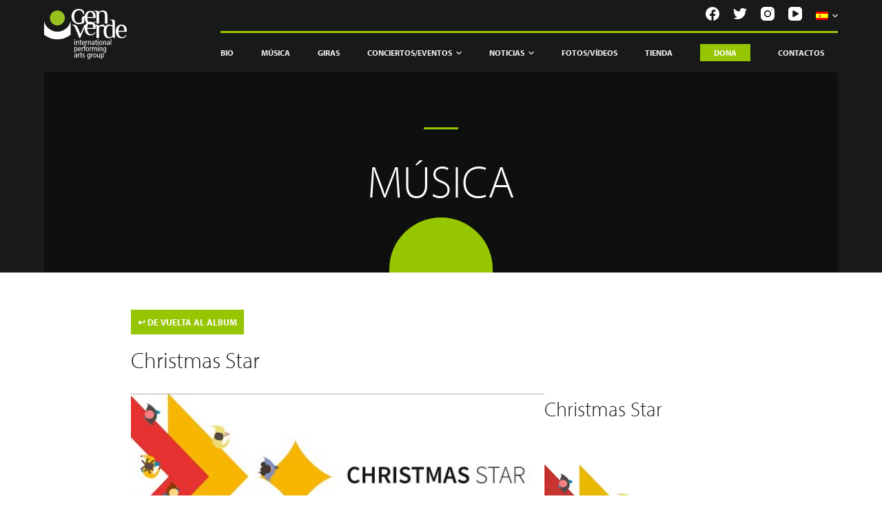

--- FILE ---
content_type: text/html; charset=UTF-8
request_url: https://www.genverde.it/es/track/christmas-star/
body_size: 46820
content:
<!doctype html>
<html lang="es-ES">
<head> <script type="text/javascript">if(!gform){document.addEventListener("gform_main_scripts_loaded",function(){gform.scriptsLoaded=!0}),window.addEventListener("DOMContentLoaded",function(){gform.domLoaded=!0});var gform={domLoaded:!1,scriptsLoaded:!1,initializeOnLoaded:function(o){gform.domLoaded&&gform.scriptsLoaded?o():!gform.domLoaded&&gform.scriptsLoaded?window.addEventListener("DOMContentLoaded",o):document.addEventListener("gform_main_scripts_loaded",o)},hooks:{action:{},filter:{}},addAction:function(o,n,r,t){gform.addHook("action",o,n,r,t)},addFilter:function(o,n,r,t){gform.addHook("filter",o,n,r,t)},doAction:function(o){gform.doHook("action",o,arguments)},applyFilters:function(o){return gform.doHook("filter",o,arguments)},removeAction:function(o,n){gform.removeHook("action",o,n)},removeFilter:function(o,n,r){gform.removeHook("filter",o,n,r)},addHook:function(o,n,r,t,i){null==gform.hooks[o][n]&&(gform.hooks[o][n]=[]);var e=gform.hooks[o][n];null==i&&(i=n+"_"+e.length),null==t&&(t=10),gform.hooks[o][n].push({tag:i,callable:r,priority:t})},doHook:function(o,n,r){if(r=Array.prototype.slice.call(r,1),null!=gform.hooks[o][n]){var t,i=gform.hooks[o][n];i.sort(function(o,n){return o.priority-n.priority});for(var e=0;e<i.length;e++)"function"!=typeof(t=i[e].callable)&&(t=window[t]),"action"==o?t.apply(null,r):r[0]=t.apply(null,r)}if("filter"==o)return r[0]},removeHook:function(o,n,r,t){if(null!=gform.hooks[o][n])for(var i=gform.hooks[o][n],e=i.length-1;0<=e;e--)null!=t&&t!=i[e].tag||null!=r&&r!=i[e].priority||i.splice(e,1)}}}</script><meta charset="UTF-8"><script>if(navigator.userAgent.match(/MSIE|Internet Explorer/i)||navigator.userAgent.match(/Trident\/7\..*?rv:11/i)){var href=document.location.href;if(!href.match(/[?&]nowprocket/)){if(href.indexOf("?")==-1){if(href.indexOf("#")==-1){document.location.href=href+"?nowprocket=1"}else{document.location.href=href.replace("#","?nowprocket=1#")}}else{if(href.indexOf("#")==-1){document.location.href=href+"&nowprocket=1"}else{document.location.href=href.replace("#","&nowprocket=1#")}}}}</script><script>(()=>{class RocketLazyLoadScripts{constructor(){this.v="2.0.4",this.userEvents=["keydown","keyup","mousedown","mouseup","mousemove","mouseover","mouseout","touchmove","touchstart","touchend","touchcancel","wheel","click","dblclick","input"],this.attributeEvents=["onblur","onclick","oncontextmenu","ondblclick","onfocus","onmousedown","onmouseenter","onmouseleave","onmousemove","onmouseout","onmouseover","onmouseup","onmousewheel","onscroll","onsubmit"]}async t(){this.i(),this.o(),/iP(ad|hone)/.test(navigator.userAgent)&&this.h(),this.u(),this.l(this),this.m(),this.k(this),this.p(this),this._(),await Promise.all([this.R(),this.L()]),this.lastBreath=Date.now(),this.S(this),this.P(),this.D(),this.O(),this.M(),await this.C(this.delayedScripts.normal),await this.C(this.delayedScripts.defer),await this.C(this.delayedScripts.async),await this.T(),await this.F(),await this.j(),await this.A(),window.dispatchEvent(new Event("rocket-allScriptsLoaded")),this.everythingLoaded=!0,this.lastTouchEnd&&await new Promise(t=>setTimeout(t,500-Date.now()+this.lastTouchEnd)),this.I(),this.H(),this.U(),this.W()}i(){this.CSPIssue=sessionStorage.getItem("rocketCSPIssue"),document.addEventListener("securitypolicyviolation",t=>{this.CSPIssue||"script-src-elem"!==t.violatedDirective||"data"!==t.blockedURI||(this.CSPIssue=!0,sessionStorage.setItem("rocketCSPIssue",!0))},{isRocket:!0})}o(){window.addEventListener("pageshow",t=>{this.persisted=t.persisted,this.realWindowLoadedFired=!0},{isRocket:!0}),window.addEventListener("pagehide",()=>{this.onFirstUserAction=null},{isRocket:!0})}h(){let t;function e(e){t=e}window.addEventListener("touchstart",e,{isRocket:!0}),window.addEventListener("touchend",function i(o){o.changedTouches[0]&&t.changedTouches[0]&&Math.abs(o.changedTouches[0].pageX-t.changedTouches[0].pageX)<10&&Math.abs(o.changedTouches[0].pageY-t.changedTouches[0].pageY)<10&&o.timeStamp-t.timeStamp<200&&(window.removeEventListener("touchstart",e,{isRocket:!0}),window.removeEventListener("touchend",i,{isRocket:!0}),"INPUT"===o.target.tagName&&"text"===o.target.type||(o.target.dispatchEvent(new TouchEvent("touchend",{target:o.target,bubbles:!0})),o.target.dispatchEvent(new MouseEvent("mouseover",{target:o.target,bubbles:!0})),o.target.dispatchEvent(new PointerEvent("click",{target:o.target,bubbles:!0,cancelable:!0,detail:1,clientX:o.changedTouches[0].clientX,clientY:o.changedTouches[0].clientY})),event.preventDefault()))},{isRocket:!0})}q(t){this.userActionTriggered||("mousemove"!==t.type||this.firstMousemoveIgnored?"keyup"===t.type||"mouseover"===t.type||"mouseout"===t.type||(this.userActionTriggered=!0,this.onFirstUserAction&&this.onFirstUserAction()):this.firstMousemoveIgnored=!0),"click"===t.type&&t.preventDefault(),t.stopPropagation(),t.stopImmediatePropagation(),"touchstart"===this.lastEvent&&"touchend"===t.type&&(this.lastTouchEnd=Date.now()),"click"===t.type&&(this.lastTouchEnd=0),this.lastEvent=t.type,t.composedPath&&t.composedPath()[0].getRootNode()instanceof ShadowRoot&&(t.rocketTarget=t.composedPath()[0]),this.savedUserEvents.push(t)}u(){this.savedUserEvents=[],this.userEventHandler=this.q.bind(this),this.userEvents.forEach(t=>window.addEventListener(t,this.userEventHandler,{passive:!1,isRocket:!0})),document.addEventListener("visibilitychange",this.userEventHandler,{isRocket:!0})}U(){this.userEvents.forEach(t=>window.removeEventListener(t,this.userEventHandler,{passive:!1,isRocket:!0})),document.removeEventListener("visibilitychange",this.userEventHandler,{isRocket:!0}),this.savedUserEvents.forEach(t=>{(t.rocketTarget||t.target).dispatchEvent(new window[t.constructor.name](t.type,t))})}m(){const t="return false",e=Array.from(this.attributeEvents,t=>"data-rocket-"+t),i="["+this.attributeEvents.join("],[")+"]",o="[data-rocket-"+this.attributeEvents.join("],[data-rocket-")+"]",s=(e,i,o)=>{o&&o!==t&&(e.setAttribute("data-rocket-"+i,o),e["rocket"+i]=new Function("event",o),e.setAttribute(i,t))};new MutationObserver(t=>{for(const n of t)"attributes"===n.type&&(n.attributeName.startsWith("data-rocket-")||this.everythingLoaded?n.attributeName.startsWith("data-rocket-")&&this.everythingLoaded&&this.N(n.target,n.attributeName.substring(12)):s(n.target,n.attributeName,n.target.getAttribute(n.attributeName))),"childList"===n.type&&n.addedNodes.forEach(t=>{if(t.nodeType===Node.ELEMENT_NODE)if(this.everythingLoaded)for(const i of[t,...t.querySelectorAll(o)])for(const t of i.getAttributeNames())e.includes(t)&&this.N(i,t.substring(12));else for(const e of[t,...t.querySelectorAll(i)])for(const t of e.getAttributeNames())this.attributeEvents.includes(t)&&s(e,t,e.getAttribute(t))})}).observe(document,{subtree:!0,childList:!0,attributeFilter:[...this.attributeEvents,...e]})}I(){this.attributeEvents.forEach(t=>{document.querySelectorAll("[data-rocket-"+t+"]").forEach(e=>{this.N(e,t)})})}N(t,e){const i=t.getAttribute("data-rocket-"+e);i&&(t.setAttribute(e,i),t.removeAttribute("data-rocket-"+e))}k(t){Object.defineProperty(HTMLElement.prototype,"onclick",{get(){return this.rocketonclick||null},set(e){this.rocketonclick=e,this.setAttribute(t.everythingLoaded?"onclick":"data-rocket-onclick","this.rocketonclick(event)")}})}S(t){function e(e,i){let o=e[i];e[i]=null,Object.defineProperty(e,i,{get:()=>o,set(s){t.everythingLoaded?o=s:e["rocket"+i]=o=s}})}e(document,"onreadystatechange"),e(window,"onload"),e(window,"onpageshow");try{Object.defineProperty(document,"readyState",{get:()=>t.rocketReadyState,set(e){t.rocketReadyState=e},configurable:!0}),document.readyState="loading"}catch(t){console.log("WPRocket DJE readyState conflict, bypassing")}}l(t){this.originalAddEventListener=EventTarget.prototype.addEventListener,this.originalRemoveEventListener=EventTarget.prototype.removeEventListener,this.savedEventListeners=[],EventTarget.prototype.addEventListener=function(e,i,o){o&&o.isRocket||!t.B(e,this)&&!t.userEvents.includes(e)||t.B(e,this)&&!t.userActionTriggered||e.startsWith("rocket-")||t.everythingLoaded?t.originalAddEventListener.call(this,e,i,o):(t.savedEventListeners.push({target:this,remove:!1,type:e,func:i,options:o}),"mouseenter"!==e&&"mouseleave"!==e||t.originalAddEventListener.call(this,e,t.savedUserEvents.push,o))},EventTarget.prototype.removeEventListener=function(e,i,o){o&&o.isRocket||!t.B(e,this)&&!t.userEvents.includes(e)||t.B(e,this)&&!t.userActionTriggered||e.startsWith("rocket-")||t.everythingLoaded?t.originalRemoveEventListener.call(this,e,i,o):t.savedEventListeners.push({target:this,remove:!0,type:e,func:i,options:o})}}J(t,e){this.savedEventListeners=this.savedEventListeners.filter(i=>{let o=i.type,s=i.target||window;return e!==o||t!==s||(this.B(o,s)&&(i.type="rocket-"+o),this.$(i),!1)})}H(){EventTarget.prototype.addEventListener=this.originalAddEventListener,EventTarget.prototype.removeEventListener=this.originalRemoveEventListener,this.savedEventListeners.forEach(t=>this.$(t))}$(t){t.remove?this.originalRemoveEventListener.call(t.target,t.type,t.func,t.options):this.originalAddEventListener.call(t.target,t.type,t.func,t.options)}p(t){let e;function i(e){return t.everythingLoaded?e:e.split(" ").map(t=>"load"===t||t.startsWith("load.")?"rocket-jquery-load":t).join(" ")}function o(o){function s(e){const s=o.fn[e];o.fn[e]=o.fn.init.prototype[e]=function(){return this[0]===window&&t.userActionTriggered&&("string"==typeof arguments[0]||arguments[0]instanceof String?arguments[0]=i(arguments[0]):"object"==typeof arguments[0]&&Object.keys(arguments[0]).forEach(t=>{const e=arguments[0][t];delete arguments[0][t],arguments[0][i(t)]=e})),s.apply(this,arguments),this}}if(o&&o.fn&&!t.allJQueries.includes(o)){const e={DOMContentLoaded:[],"rocket-DOMContentLoaded":[]};for(const t in e)document.addEventListener(t,()=>{e[t].forEach(t=>t())},{isRocket:!0});o.fn.ready=o.fn.init.prototype.ready=function(i){function s(){parseInt(o.fn.jquery)>2?setTimeout(()=>i.bind(document)(o)):i.bind(document)(o)}return"function"==typeof i&&(t.realDomReadyFired?!t.userActionTriggered||t.fauxDomReadyFired?s():e["rocket-DOMContentLoaded"].push(s):e.DOMContentLoaded.push(s)),o([])},s("on"),s("one"),s("off"),t.allJQueries.push(o)}e=o}t.allJQueries=[],o(window.jQuery),Object.defineProperty(window,"jQuery",{get:()=>e,set(t){o(t)}})}P(){const t=new Map;document.write=document.writeln=function(e){const i=document.currentScript,o=document.createRange(),s=i.parentElement;let n=t.get(i);void 0===n&&(n=i.nextSibling,t.set(i,n));const c=document.createDocumentFragment();o.setStart(c,0),c.appendChild(o.createContextualFragment(e)),s.insertBefore(c,n)}}async R(){return new Promise(t=>{this.userActionTriggered?t():this.onFirstUserAction=t})}async L(){return new Promise(t=>{document.addEventListener("DOMContentLoaded",()=>{this.realDomReadyFired=!0,t()},{isRocket:!0})})}async j(){return this.realWindowLoadedFired?Promise.resolve():new Promise(t=>{window.addEventListener("load",t,{isRocket:!0})})}M(){this.pendingScripts=[];this.scriptsMutationObserver=new MutationObserver(t=>{for(const e of t)e.addedNodes.forEach(t=>{"SCRIPT"!==t.tagName||t.noModule||t.isWPRocket||this.pendingScripts.push({script:t,promise:new Promise(e=>{const i=()=>{const i=this.pendingScripts.findIndex(e=>e.script===t);i>=0&&this.pendingScripts.splice(i,1),e()};t.addEventListener("load",i,{isRocket:!0}),t.addEventListener("error",i,{isRocket:!0}),setTimeout(i,1e3)})})})}),this.scriptsMutationObserver.observe(document,{childList:!0,subtree:!0})}async F(){await this.X(),this.pendingScripts.length?(await this.pendingScripts[0].promise,await this.F()):this.scriptsMutationObserver.disconnect()}D(){this.delayedScripts={normal:[],async:[],defer:[]},document.querySelectorAll("script[type$=rocketlazyloadscript]").forEach(t=>{t.hasAttribute("data-rocket-src")?t.hasAttribute("async")&&!1!==t.async?this.delayedScripts.async.push(t):t.hasAttribute("defer")&&!1!==t.defer||"module"===t.getAttribute("data-rocket-type")?this.delayedScripts.defer.push(t):this.delayedScripts.normal.push(t):this.delayedScripts.normal.push(t)})}async _(){await this.L();let t=[];document.querySelectorAll("script[type$=rocketlazyloadscript][data-rocket-src]").forEach(e=>{let i=e.getAttribute("data-rocket-src");if(i&&!i.startsWith("data:")){i.startsWith("//")&&(i=location.protocol+i);try{const o=new URL(i).origin;o!==location.origin&&t.push({src:o,crossOrigin:e.crossOrigin||"module"===e.getAttribute("data-rocket-type")})}catch(t){}}}),t=[...new Map(t.map(t=>[JSON.stringify(t),t])).values()],this.Y(t,"preconnect")}async G(t){if(await this.K(),!0!==t.noModule||!("noModule"in HTMLScriptElement.prototype))return new Promise(e=>{let i;function o(){(i||t).setAttribute("data-rocket-status","executed"),e()}try{if(navigator.userAgent.includes("Firefox/")||""===navigator.vendor||this.CSPIssue)i=document.createElement("script"),[...t.attributes].forEach(t=>{let e=t.nodeName;"type"!==e&&("data-rocket-type"===e&&(e="type"),"data-rocket-src"===e&&(e="src"),i.setAttribute(e,t.nodeValue))}),t.text&&(i.text=t.text),t.nonce&&(i.nonce=t.nonce),i.hasAttribute("src")?(i.addEventListener("load",o,{isRocket:!0}),i.addEventListener("error",()=>{i.setAttribute("data-rocket-status","failed-network"),e()},{isRocket:!0}),setTimeout(()=>{i.isConnected||e()},1)):(i.text=t.text,o()),i.isWPRocket=!0,t.parentNode.replaceChild(i,t);else{const i=t.getAttribute("data-rocket-type"),s=t.getAttribute("data-rocket-src");i?(t.type=i,t.removeAttribute("data-rocket-type")):t.removeAttribute("type"),t.addEventListener("load",o,{isRocket:!0}),t.addEventListener("error",i=>{this.CSPIssue&&i.target.src.startsWith("data:")?(console.log("WPRocket: CSP fallback activated"),t.removeAttribute("src"),this.G(t).then(e)):(t.setAttribute("data-rocket-status","failed-network"),e())},{isRocket:!0}),s?(t.fetchPriority="high",t.removeAttribute("data-rocket-src"),t.src=s):t.src="data:text/javascript;base64,"+window.btoa(unescape(encodeURIComponent(t.text)))}}catch(i){t.setAttribute("data-rocket-status","failed-transform"),e()}});t.setAttribute("data-rocket-status","skipped")}async C(t){const e=t.shift();return e?(e.isConnected&&await this.G(e),this.C(t)):Promise.resolve()}O(){this.Y([...this.delayedScripts.normal,...this.delayedScripts.defer,...this.delayedScripts.async],"preload")}Y(t,e){this.trash=this.trash||[];let i=!0;var o=document.createDocumentFragment();t.forEach(t=>{const s=t.getAttribute&&t.getAttribute("data-rocket-src")||t.src;if(s&&!s.startsWith("data:")){const n=document.createElement("link");n.href=s,n.rel=e,"preconnect"!==e&&(n.as="script",n.fetchPriority=i?"high":"low"),t.getAttribute&&"module"===t.getAttribute("data-rocket-type")&&(n.crossOrigin=!0),t.crossOrigin&&(n.crossOrigin=t.crossOrigin),t.integrity&&(n.integrity=t.integrity),t.nonce&&(n.nonce=t.nonce),o.appendChild(n),this.trash.push(n),i=!1}}),document.head.appendChild(o)}W(){this.trash.forEach(t=>t.remove())}async T(){try{document.readyState="interactive"}catch(t){}this.fauxDomReadyFired=!0;try{await this.K(),this.J(document,"readystatechange"),document.dispatchEvent(new Event("rocket-readystatechange")),await this.K(),document.rocketonreadystatechange&&document.rocketonreadystatechange(),await this.K(),this.J(document,"DOMContentLoaded"),document.dispatchEvent(new Event("rocket-DOMContentLoaded")),await this.K(),this.J(window,"DOMContentLoaded"),window.dispatchEvent(new Event("rocket-DOMContentLoaded"))}catch(t){console.error(t)}}async A(){try{document.readyState="complete"}catch(t){}try{await this.K(),this.J(document,"readystatechange"),document.dispatchEvent(new Event("rocket-readystatechange")),await this.K(),document.rocketonreadystatechange&&document.rocketonreadystatechange(),await this.K(),this.J(window,"load"),window.dispatchEvent(new Event("rocket-load")),await this.K(),window.rocketonload&&window.rocketonload(),await this.K(),this.allJQueries.forEach(t=>t(window).trigger("rocket-jquery-load")),await this.K(),this.J(window,"pageshow");const t=new Event("rocket-pageshow");t.persisted=this.persisted,window.dispatchEvent(t),await this.K(),window.rocketonpageshow&&window.rocketonpageshow({persisted:this.persisted})}catch(t){console.error(t)}}async K(){Date.now()-this.lastBreath>45&&(await this.X(),this.lastBreath=Date.now())}async X(){return document.hidden?new Promise(t=>setTimeout(t)):new Promise(t=>requestAnimationFrame(t))}B(t,e){return e===document&&"readystatechange"===t||(e===document&&"DOMContentLoaded"===t||(e===window&&"DOMContentLoaded"===t||(e===window&&"load"===t||e===window&&"pageshow"===t)))}static run(){(new RocketLazyLoadScripts).t()}}RocketLazyLoadScripts.run()})();</script>
	
	
	<meta name="viewport" content="width=device-width, initial-scale=1, maximum-scale=5, viewport-fit=cover">
	<link rel="profile" href="https://gmpg.org/xfn/11">
	
	
	<link rel="preconnect" href="https://fonts.gstatic.com">
	 

	<meta name='robots' content='index, follow, max-image-preview:large, max-snippet:-1, max-video-preview:-1' />
<link rel="alternate" hreflang="it" href="https://www.genverde.it/track/christmas-star/" />
<link rel="alternate" hreflang="en" href="https://www.genverde.it/en/track/christmas-star/" />
<link rel="alternate" hreflang="es" href="https://www.genverde.it/es/track/christmas-star/" />
<link rel="alternate" hreflang="pt" href="https://www.genverde.it/pt/track/christmas-star/" />
<link rel="alternate" hreflang="x-default" href="https://www.genverde.it/track/christmas-star/" />

	<!-- This site is optimized with the Yoast SEO plugin v20.10 - https://yoast.com/wordpress/plugins/seo/ -->
	<title>Christmas Star letra - Genverde</title>
<link data-rocket-prefetch href="https://cdn.iubenda.com" rel="dns-prefetch">
<link data-rocket-prefetch href="https://genverde.containers.piwik.pro" rel="dns-prefetch">
<link data-rocket-prefetch href="https://use.typekit.net" rel="dns-prefetch">
<link data-rocket-prefetch href="https://widget.bandsintown.com" rel="dns-prefetch">
<link data-rocket-prefetch href="https://www.youtube-nocookie.com" rel="dns-prefetch">
<link data-rocket-prefetch href="https://cs.iubenda.com" rel="dns-prefetch">
<link data-rocket-prefetch href="https://js.stripe.com" rel="dns-prefetch">
<style id="wpr-usedcss">@font-face{font-family:myriad-pro;src:url("https://use.typekit.net/af/1b1b1e/00000000000000000001709e/27/l?primer=7cdcb44be4a7db8877ffa5c0007b8dd865b3bbc383831fe2ea177f62257a9191&fvd=n7&v=3") format("woff2"),url("https://use.typekit.net/af/1b1b1e/00000000000000000001709e/27/d?primer=7cdcb44be4a7db8877ffa5c0007b8dd865b3bbc383831fe2ea177f62257a9191&fvd=n7&v=3") format("woff"),url("https://use.typekit.net/af/1b1b1e/00000000000000000001709e/27/a?primer=7cdcb44be4a7db8877ffa5c0007b8dd865b3bbc383831fe2ea177f62257a9191&fvd=n7&v=3") format("opentype");font-display:swap;font-style:normal;font-weight:700;font-stretch:normal}@font-face{font-family:myriad-pro;src:url("https://use.typekit.net/af/c630c3/000000000000000000017098/27/l?primer=7cdcb44be4a7db8877ffa5c0007b8dd865b3bbc383831fe2ea177f62257a9191&fvd=n3&v=3") format("woff2"),url("https://use.typekit.net/af/c630c3/000000000000000000017098/27/d?primer=7cdcb44be4a7db8877ffa5c0007b8dd865b3bbc383831fe2ea177f62257a9191&fvd=n3&v=3") format("woff"),url("https://use.typekit.net/af/c630c3/000000000000000000017098/27/a?primer=7cdcb44be4a7db8877ffa5c0007b8dd865b3bbc383831fe2ea177f62257a9191&fvd=n3&v=3") format("opentype");font-display:swap;font-style:normal;font-weight:300;font-stretch:normal}@font-face{font-family:myriad-pro;src:url("https://use.typekit.net/af/ee605b/000000000000000000017099/27/l?primer=7cdcb44be4a7db8877ffa5c0007b8dd865b3bbc383831fe2ea177f62257a9191&fvd=i3&v=3") format("woff2"),url("https://use.typekit.net/af/ee605b/000000000000000000017099/27/d?primer=7cdcb44be4a7db8877ffa5c0007b8dd865b3bbc383831fe2ea177f62257a9191&fvd=i3&v=3") format("woff"),url("https://use.typekit.net/af/ee605b/000000000000000000017099/27/a?primer=7cdcb44be4a7db8877ffa5c0007b8dd865b3bbc383831fe2ea177f62257a9191&fvd=i3&v=3") format("opentype");font-display:swap;font-style:italic;font-weight:300;font-stretch:normal}[data-header*=type-1] .ct-header [data-id=logo] .site-logo-container{--maxHeight:45px}[data-header*=type-1] .ct-header [data-id=logo]{--margin:0px!important}[data-header*=type-1] .ct-header [data-id=menu]{--menu-items-spacing:40px}[data-header*=type-1] .ct-header [data-id=menu]>ul>li>a{--fontFamily:Myriad Pro,Sans-Serif;--fontWeight:700;--textTransform:uppercase;--fontSize:12px;--lineHeight:1.3;--linkInitialColor:var(--paletteColor4);--linkHoverColor:var(--paletteColor2)}[data-header*=type-1] .ct-header [data-id=menu] .sub-menu{--linkInitialColor:#ffffff;--linkHoverColor:var(--paletteColor1);--dropdown-background-color:var(--paletteColor2);--fontWeight:500;--fontSize:12px;--dropdown-divider:none;--box-shadow:0px 10px 20px rgba(41, 51, 61, .1);--border-radius:10px}[data-header*=type-1] .ct-header [data-sticky*=yes] [data-id=menu]>ul>li>a{--linkInitialColor:var(--paletteColor4);--linkHoverColor:var(--paletteColor2)}[data-header*=type-1] .ct-header [data-id=menu-secondary]>ul>li>a{--fontWeight:700;--textTransform:uppercase;--fontSize:12px;--lineHeight:1.3;--linkInitialColor:var(--color)}[data-header*=type-1] .ct-header [data-id=menu-secondary] .sub-menu{--linkInitialColor:#ffffff;--fontWeight:500;--fontSize:12px;--dropdown-divider:1px dashed rgba(255, 255, 255, .1);--box-shadow:0px 10px 20px rgba(41, 51, 61, .1);--border-radius:0px 0px 2px 2px}[data-header*=type-1] .ct-header [data-row*=middle]{--height:60px;--background-image:none;--background-color:var(--paletteColor3);--borderTop:none;--borderBottom:none;--box-shadow:none}[data-header*=type-1] .ct-header [data-row*=middle]>div{--borderTop:none;--borderBottom:none}[data-header*=type-1] .ct-header [data-sticky*=yes] [data-row*=middle]{--background-image:none;--background-color:var(--paletteColor3);--borderTop:none;--borderBottom:none;--box-shadow:none}[data-header*=type-1] .ct-header [data-sticky*=yes] [data-row*=middle]>div{--borderTop:none;--borderBottom:none}[data-header*=type-1] [data-id=mobile-menu]{--fontWeight:700;--fontSize:30px;--linkInitialColor:#ffffff}[data-header*=type-1] #offcanvas>section{--background-image:none;--background-color:rgba(18, 21, 25, .98)}[data-header*=type-1] #offcanvas{--background-image:none;--background-color:rgba(255, 255, 255, 0);--side-panel-width:500px}[data-header*=type-1] [data-behaviour*=side]{--box-shadow:0px 0px 70px rgba(0, 0, 0, .35)}[data-header*=type-1] [data-id=socials].ct-header-socials{--icon-size:20px;--spacing:20px}[data-header*=type-1] [data-id=socials].ct-header-socials [data-color=custom]{--background-color:rgba(218, 222, 228, .3);--background-hover-color:var(--paletteColor1)}[data-header*=type-1] [data-id=socials].ct-header-socials .ct-label{--visibility:none}[data-header*=type-1] .ct-header [data-row*=top]{--height:50px;--background-image:none;--background-color:var(--paletteColor3);--borderTop:none;--borderBottom:none;--box-shadow:none}[data-header*=type-1] .ct-header [data-row*=top]>div{--borderTop:none;--borderBottom:none}[data-header*=type-1] .ct-header [data-sticky*=yes] [data-row*=top]{--background-image:none;--background-color:var(--paletteColor3);--borderTop:none;--borderBottom:none;--box-shadow:none}[data-header*=type-1] .ct-header [data-sticky*=yes] [data-row*=top]>div{--borderTop:none;--borderBottom:none}[data-header*=type-1] [data-id=trigger]{--icon-size:18px}[data-header*=type-1]{--headerHeight:110px;--headerStickyHeight:110px}[data-footer*=type-1] .ct-footer [data-row*=middle]>div{--container-spacing:70px;--columns-gap:60px;--vertical-alignment:flex-start;--border:none;--grid-template-colummns:1fr 1fr 1fr 1fr 2fr}[data-footer*=type-1] .ct-footer [data-row*=middle]{--background-image:none;--overlay-color:none;--background-color:transparent}[data-footer*=type-1] .ct-footer [data-row*=top]>div{--container-spacing:30px;--columns-gap:60px;--border:none;--grid-template-colummns:initial}[data-footer*=type-1] .ct-footer [data-row*=top]{--background-image:none;--overlay-color:none;--background-color:transparent}[data-footer*=type-1] .ct-footer [data-column=widget-area-1]{--vertical-alignment:flex-start}[data-footer*=type-1] .ct-footer [data-id=logo] .site-logo-container{--maxHeight:66px}[data-footer*=type-1] .ct-footer [data-id=logo]{--margin:0px!important}[data-footer*=type-1] .ct-footer [data-column=logo]{--horizontal-alignment:center;--vertical-alignment:flex-start}[data-footer*=type-1] .ct-footer [data-id=text]{--maxWidth:100%;--fontSize:15px;--lineHeight:1.3}[data-footer*=type-1] footer.ct-footer{--background-image:none;--background-color:var(--paletteColor5)}:root{--fontFamily:Myriad Pro,Sans-Serif;--fontWeight:300;--textTransform:none;--textDecoration:none;--fontSize:15px;--lineHeight:1.65;--letterSpacing:0em;--buttonFontFamily:Myriad Pro,Sans-Serif;--buttonFontWeight:500;--buttonFontSize:15px;--has-classic-forms:var(--true);--has-modern-forms:var(--false);--form-field-border-initial-color:var(--border-color);--form-field-border-focus-color:var(--paletteColor1);--form-selection-control-initial-color:var(--border-color);--form-selection-control-accent-color:var(--paletteColor1);--paletteColor1:#ffffff;--paletteColor2:#96c600;--paletteColor3:#181a1a;--paletteColor4:#f4f4f4;--paletteColor5:#dadada;--paletteColor6:#bef0d0;--paletteColor7:#4a7b70;--paletteColor8:#c5d39b;--color:var(--paletteColor1);--linkInitialColor:var(--paletteColor1);--linkHoverColor:var(--paletteColor2);--selectionTextColor:#ffffff;--selectionBackgroundColor:var(--paletteColor1);--border-color:var(--paletteColor5);--headings-color:var(--paletteColor4);--contentSpacing:1.5em;--buttonMinHeight:40px;--buttonTextInitialColor:#ffffff;--buttonTextHoverColor:#ffffff;--buttonInitialColor:var(--paletteColor1);--buttonHoverColor:var(--paletteColor2);--button-border:none;--buttonBorderRadius:3px;--container-max-width:1366px;--content-vertical-spacing:60px;--narrow-container-max-width:750px;--wide-offset:130px}h1{--fontFamily:Myriad Pro,Sans-Serif;--fontWeight:200;--fontSize:105px;--lineHeight:1.5;--letterSpacing:0.4em}h2{--fontFamily:Myriad Pro,Sans-Serif;--fontWeight:200;--fontSize:66px;--lineHeight:1.5;--letterSpacing:0.5em}h3{--fontFamily:Myriad Pro,Sans-Serif;--fontWeight:200;--fontSize:30px;--lineHeight:1.5}code,kbd,pre,samp{--fontFamily:monospace,Sans-Serif;--fontWeight:400;--fontSize:16px}body{--background-image:none;--background-color:#181a1a}[data-prefix=track_single] .entry-header .page-title{--fontFamily:Myriad Pro,Sans-Serif;--fontWeight:300;--fontSize:105px}[data-prefix=track_single] .hero-section[data-type=type-1]{--margin-bottom:0px}form textarea{--form-field-height:170px}.ct-sidebar{--linkInitialColor:var(--color)}[data-prefix=track_single] .ct-share-box[data-type=type-1]{--border:1px solid var(--border-color)}[data-prefix=track_single] article[class*=post]{--has-boxed:var(--false);--has-wide:var(--true)}@media (max-width:999.98px){[data-header*=type-1] .ct-header [data-id=logo] .site-logo-container{--maxHeight:10px}[data-header*=type-1] .ct-header [data-row*=middle]{--height:100px}[data-header*=type-1] [data-id=mobile-menu]{--margin:0px 0}[data-header*=type-1] #offcanvas{--side-panel-width:65vw}[data-header*=type-1]{--headerHeight:100px;--headerStickyHeight:100px}[data-footer*=type-1] .ct-footer [data-row*=middle]>div{--container-spacing:50px;--columns-gap:40px;--grid-template-colummns:repeat(2, 1fr)}[data-footer*=type-1] .ct-footer [data-row*=top]>div{--columns-gap:40px;--grid-template-colummns:initial}h1{--fontSize:66px}h2{--fontSize:55px}[data-prefix=track_single] .entry-header .page-title{--fontSize:33px}}:where(.wp-block-button__link){box-shadow:none;text-decoration:none;border-radius:9999px;padding:calc(.667em + 2px) calc(1.333em + 2px)}.wp-block-columns{display:flex;margin-bottom:1.75em;box-sizing:border-box;flex-wrap:wrap!important;align-items:normal!important}@media (min-width:782px){.wp-block-columns{flex-wrap:nowrap!important}}@media (max-width:781px){.wp-block-columns:not(.is-not-stacked-on-mobile)>.wp-block-column{flex-basis:100%!important}}@media (min-width:782px){.wp-block-columns:not(.is-not-stacked-on-mobile)>.wp-block-column{flex-basis:0;flex-grow:1}.wp-block-columns:not(.is-not-stacked-on-mobile)>.wp-block-column[style*=flex-basis]{flex-grow:0}}:where(.wp-block-columns.has-background){padding:1.25em 2.375em}.wp-block-column{flex-grow:1;min-width:0;word-break:break-word;overflow-wrap:break-word}:where(.wp-block-post-comments input[type=submit]){border:none}:where(.wp-block-file__button){border-radius:2em;padding:.5em 1em}:where(.wp-block-file__button):is(a):active,:where(.wp-block-file__button):is(a):focus,:where(.wp-block-file__button):is(a):hover,:where(.wp-block-file__button):is(a):visited{box-shadow:none;color:#fff;opacity:.85;text-decoration:none}.wp-block-group{box-sizing:border-box}.wp-block-image img{height:auto;max-width:100%;vertical-align:bottom}.wp-block-image img{box-sizing:border-box}.wp-block-image .alignleft,.wp-block-image.alignleft{display:table}.wp-block-image .alignleft{float:left;margin:.5em 1em .5em 0}.wp-block-image :where(.has-border-color){border-style:solid}.wp-block-image :where([style*=border-top-color]){border-top-style:solid}.wp-block-image :where([style*=border-right-color]){border-right-style:solid}.wp-block-image :where([style*=border-bottom-color]){border-bottom-style:solid}.wp-block-image :where([style*=border-left-color]){border-left-style:solid}.wp-block-image :where([style*=border-width]){border-style:solid}.wp-block-image :where([style*=border-top-width]){border-top-style:solid}.wp-block-image :where([style*=border-right-width]){border-right-style:solid}.wp-block-image :where([style*=border-bottom-width]){border-bottom-style:solid}.wp-block-image :where([style*=border-left-width]){border-left-style:solid}.wp-block-image figure{margin:0}ul{box-sizing:border-box}:where(.wp-block-navigation .wp-block-navigation__submenu-container .wp-block-navigation-item a:not(.wp-element-button)),:where(.wp-block-navigation .wp-block-navigation__submenu-container .wp-block-navigation-submenu a:not(.wp-element-button)),:where(.wp-block-navigation.has-background .wp-block-navigation-item a:not(.wp-element-button)),:where(.wp-block-navigation.has-background .wp-block-navigation-submenu a:not(.wp-element-button)){padding:.5em 1em}:where(p.has-text-color:not(.has-link-color)) a{color:inherit}:where(.wp-block-search__button){border:1px solid #ccc;padding:.375em .625em}:where(.wp-block-search__button-inside .wp-block-search__inside-wrapper){padding:4px;border:1px solid #949494}:where(.wp-block-search__button-inside .wp-block-search__inside-wrapper) .wp-block-search__input{border-radius:0;border:none;padding:0 0 0 .25em}:where(.wp-block-search__button-inside .wp-block-search__inside-wrapper) .wp-block-search__input:focus{outline:0}:where(.wp-block-search__button-inside .wp-block-search__inside-wrapper) :where(.wp-block-search__button){padding:.125em .5em}.wp-block-separator{border:1px solid;border-right:none;border-left:none}:root{--wp--preset--font-size--normal:16px;--wp--preset--font-size--huge:42px}html :where(.has-border-color){border-style:solid}html :where([style*=border-top-color]){border-top-style:solid}html :where([style*=border-right-color]){border-right-style:solid}html :where([style*=border-bottom-color]){border-bottom-style:solid}html :where([style*=border-left-color]){border-left-style:solid}html :where([style*=border-width]){border-style:solid}html :where([style*=border-top-width]){border-top-style:solid}html :where([style*=border-right-width]){border-right-style:solid}html :where([style*=border-bottom-width]){border-bottom-style:solid}html :where([style*=border-left-width]){border-left-style:solid}html :where(img[class*=wp-image-]){height:auto;max-width:100%}figure{margin:0 0 1em}.ugb-notification__close-button{position:absolute!important;top:0;right:0;z-index:2;margin-right:30px;margin-top:30px;font-size:8px;cursor:pointer;width:16px;height:16px;padding:.3rem 0 0;display:flex;justify-content:center;align-items:center}.ugb-notification__close-button svg{width:100%;height:auto}#bp_container .bp-x,#bp_container .bp-x:hover{background:0 0!important}#bp_sv{margin:auto!important}[class*=ugb-] form[class*=-link],[class*=ugb-]+form[class*=-link],form[class*=ugb-][class*=-link]{display:flex;justify-content:center;align-items:center}@supports (-webkit-touch-callout:inherit){[class*=ugb-]{background-attachment:scroll!important}}@media (-ms-high-contrast:none){::-ms-backdrop{border-radius:9999px!important}}:root{--content-width:1366px}body{--wp--preset--color--black:#000000;--wp--preset--color--cyan-bluish-gray:#abb8c3;--wp--preset--color--white:#ffffff;--wp--preset--color--pale-pink:#f78da7;--wp--preset--color--vivid-red:#cf2e2e;--wp--preset--color--luminous-vivid-orange:#ff6900;--wp--preset--color--luminous-vivid-amber:#fcb900;--wp--preset--color--light-green-cyan:#7bdcb5;--wp--preset--color--vivid-green-cyan:#00d084;--wp--preset--color--pale-cyan-blue:#8ed1fc;--wp--preset--color--vivid-cyan-blue:#0693e3;--wp--preset--color--vivid-purple:#9b51e0;--wp--preset--color--palette-color-1:var(--paletteColor1, #ffffff);--wp--preset--color--palette-color-2:var(--paletteColor2, #96c600);--wp--preset--color--palette-color-3:var(--paletteColor3, #181a1a);--wp--preset--color--palette-color-4:var(--paletteColor4, #f4f4f4);--wp--preset--color--palette-color-5:var(--paletteColor5, #dadada);--wp--preset--color--palette-color-6:var(--paletteColor6, #bef0d0);--wp--preset--color--palette-color-7:var(--paletteColor7, #4a7b70);--wp--preset--color--palette-color-8:var(--paletteColor8, #c5d39b);--wp--preset--gradient--vivid-cyan-blue-to-vivid-purple:linear-gradient(135deg,rgba(6, 147, 227, 1) 0%,rgb(155, 81, 224) 100%);--wp--preset--gradient--light-green-cyan-to-vivid-green-cyan:linear-gradient(135deg,rgb(122, 220, 180) 0%,rgb(0, 208, 130) 100%);--wp--preset--gradient--luminous-vivid-amber-to-luminous-vivid-orange:linear-gradient(135deg,rgba(252, 185, 0, 1) 0%,rgba(255, 105, 0, 1) 100%);--wp--preset--gradient--luminous-vivid-orange-to-vivid-red:linear-gradient(135deg,rgba(255, 105, 0, 1) 0%,rgb(207, 46, 46) 100%);--wp--preset--gradient--very-light-gray-to-cyan-bluish-gray:linear-gradient(135deg,rgb(238, 238, 238) 0%,rgb(169, 184, 195) 100%);--wp--preset--gradient--cool-to-warm-spectrum:linear-gradient(135deg,rgb(74, 234, 220) 0%,rgb(151, 120, 209) 20%,rgb(207, 42, 186) 40%,rgb(238, 44, 130) 60%,rgb(251, 105, 98) 80%,rgb(254, 248, 76) 100%);--wp--preset--gradient--blush-light-purple:linear-gradient(135deg,rgb(255, 206, 236) 0%,rgb(152, 150, 240) 100%);--wp--preset--gradient--blush-bordeaux:linear-gradient(135deg,rgb(254, 205, 165) 0%,rgb(254, 45, 45) 50%,rgb(107, 0, 62) 100%);--wp--preset--gradient--luminous-dusk:linear-gradient(135deg,rgb(255, 203, 112) 0%,rgb(199, 81, 192) 50%,rgb(65, 88, 208) 100%);--wp--preset--gradient--pale-ocean:linear-gradient(135deg,rgb(255, 245, 203) 0%,rgb(182, 227, 212) 50%,rgb(51, 167, 181) 100%);--wp--preset--gradient--electric-grass:linear-gradient(135deg,rgb(202, 248, 128) 0%,rgb(113, 206, 126) 100%);--wp--preset--gradient--midnight:linear-gradient(135deg,rgb(2, 3, 129) 0%,rgb(40, 116, 252) 100%);--wp--preset--gradient--juicy-peach:linear-gradient(to right, #ffecd2 0%, #fcb69f 100%);--wp--preset--gradient--young-passion:linear-gradient(to right, #ff8177 0%, #ff867a 0%, #ff8c7f 21%, #f99185 52%, #cf556c 78%, #b12a5b 100%);--wp--preset--gradient--true-sunset:linear-gradient(to right, #fa709a 0%, #fee140 100%);--wp--preset--gradient--morpheus-den:linear-gradient(to top, #30cfd0 0%, #330867 100%);--wp--preset--gradient--plum-plate:linear-gradient(135deg, #667eea 0%, #764ba2 100%);--wp--preset--gradient--aqua-splash:linear-gradient(15deg, #13547a 0%, #80d0c7 100%);--wp--preset--gradient--love-kiss:linear-gradient(to top, #ff0844 0%, #ffb199 100%);--wp--preset--gradient--new-retrowave:linear-gradient(to top, #3b41c5 0%, #a981bb 49%, #ffc8a9 100%);--wp--preset--gradient--plum-bath:linear-gradient(to top, #cc208e 0%, #6713d2 100%);--wp--preset--gradient--high-flight:linear-gradient(to right, #0acffe 0%, #495aff 100%);--wp--preset--gradient--teen-party:linear-gradient(-225deg, #FF057C 0%, #8D0B93 50%, #321575 100%);--wp--preset--gradient--fabled-sunset:linear-gradient(-225deg, #231557 0%, #44107A 29%, #FF1361 67%, #FFF800 100%);--wp--preset--gradient--arielle-smile:radial-gradient(circle 248px at center, #16d9e3 0%, #30c7ec 47%, #46aef7 100%);--wp--preset--gradient--itmeo-branding:linear-gradient(180deg, #2af598 0%, #009efd 100%);--wp--preset--gradient--deep-blue:linear-gradient(to right, #6a11cb 0%, #2575fc 100%);--wp--preset--gradient--strong-bliss:linear-gradient(to right, #f78ca0 0%, #f9748f 19%, #fd868c 60%, #fe9a8b 100%);--wp--preset--gradient--sweet-period:linear-gradient(to top, #3f51b1 0%, #5a55ae 13%, #7b5fac 25%, #8f6aae 38%, #a86aa4 50%, #cc6b8e 62%, #f18271 75%, #f3a469 87%, #f7c978 100%);--wp--preset--gradient--purple-division:linear-gradient(to top, #7028e4 0%, #e5b2ca 100%);--wp--preset--gradient--cold-evening:linear-gradient(to top, #0c3483 0%, #a2b6df 100%, #6b8cce 100%, #a2b6df 100%);--wp--preset--gradient--mountain-rock:linear-gradient(to right, #868f96 0%, #596164 100%);--wp--preset--gradient--desert-hump:linear-gradient(to top, #c79081 0%, #dfa579 100%);--wp--preset--gradient--ethernal-constance:linear-gradient(to top, #09203f 0%, #537895 100%);--wp--preset--gradient--happy-memories:linear-gradient(-60deg, #ff5858 0%, #f09819 100%);--wp--preset--gradient--grown-early:linear-gradient(to top, #0ba360 0%, #3cba92 100%);--wp--preset--gradient--morning-salad:linear-gradient(-225deg, #B7F8DB 0%, #50A7C2 100%);--wp--preset--gradient--night-call:linear-gradient(-225deg, #AC32E4 0%, #7918F2 48%, #4801FF 100%);--wp--preset--gradient--mind-crawl:linear-gradient(-225deg, #473B7B 0%, #3584A7 51%, #30D2BE 100%);--wp--preset--gradient--angel-care:linear-gradient(-225deg, #FFE29F 0%, #FFA99F 48%, #FF719A 100%);--wp--preset--gradient--juicy-cake:linear-gradient(to top, #e14fad 0%, #f9d423 100%);--wp--preset--gradient--rich-metal:linear-gradient(to right, #d7d2cc 0%, #304352 100%);--wp--preset--gradient--mole-hall:linear-gradient(-20deg, #616161 0%, #9bc5c3 100%);--wp--preset--gradient--cloudy-knoxville:linear-gradient(120deg, #fdfbfb 0%, #ebedee 100%);--wp--preset--gradient--soft-grass:linear-gradient(to top, #c1dfc4 0%, #deecdd 100%);--wp--preset--gradient--saint-petersburg:linear-gradient(135deg, #f5f7fa 0%, #c3cfe2 100%);--wp--preset--gradient--everlasting-sky:linear-gradient(135deg, #fdfcfb 0%, #e2d1c3 100%);--wp--preset--gradient--kind-steel:linear-gradient(-20deg, #e9defa 0%, #fbfcdb 100%);--wp--preset--gradient--over-sun:linear-gradient(60deg, #abecd6 0%, #fbed96 100%);--wp--preset--gradient--premium-white:linear-gradient(to top, #d5d4d0 0%, #d5d4d0 1%, #eeeeec 31%, #efeeec 75%, #e9e9e7 100%);--wp--preset--gradient--clean-mirror:linear-gradient(45deg, #93a5cf 0%, #e4efe9 100%);--wp--preset--gradient--wild-apple:linear-gradient(to top, #d299c2 0%, #fef9d7 100%);--wp--preset--gradient--snow-again:linear-gradient(to top, #e6e9f0 0%, #eef1f5 100%);--wp--preset--gradient--confident-cloud:linear-gradient(to top, #dad4ec 0%, #dad4ec 1%, #f3e7e9 100%);--wp--preset--gradient--glass-water:linear-gradient(to top, #dfe9f3 0%, white 100%);--wp--preset--gradient--perfect-white:linear-gradient(-225deg, #E3FDF5 0%, #FFE6FA 100%);--wp--preset--duotone--dark-grayscale:url('#wp-duotone-dark-grayscale');--wp--preset--duotone--grayscale:url('#wp-duotone-grayscale');--wp--preset--duotone--purple-yellow:url('#wp-duotone-purple-yellow');--wp--preset--duotone--blue-red:url('#wp-duotone-blue-red');--wp--preset--duotone--midnight:url('#wp-duotone-midnight');--wp--preset--duotone--magenta-yellow:url('#wp-duotone-magenta-yellow');--wp--preset--duotone--purple-green:url('#wp-duotone-purple-green');--wp--preset--duotone--blue-orange:url('#wp-duotone-blue-orange');--wp--preset--font-size--small:13px;--wp--preset--font-size--medium:20px;--wp--preset--font-size--large:36px;--wp--preset--font-size--x-large:42px;--wp--preset--spacing--20:0.44rem;--wp--preset--spacing--30:0.67rem;--wp--preset--spacing--40:1rem;--wp--preset--spacing--50:1.5rem;--wp--preset--spacing--60:2.25rem;--wp--preset--spacing--70:3.38rem;--wp--preset--spacing--80:5.06rem}:where(.is-layout-flex){gap:.5em}body .is-layout-flow>.alignleft{float:left;margin-inline-start:0;margin-inline-end:2em}body .is-layout-constrained>:where(:not(.alignleft):not(.alignright):not(.alignfull)){max-width:var(--wp--style--global--content-size);margin-left:auto!important;margin-right:auto!important}body .is-layout-flex{display:flex}body .is-layout-flex{flex-wrap:wrap;align-items:center}body .is-layout-flex>*{margin:0}:where(.wp-block-columns.is-layout-flex){gap:2em}.selectize-dropdown-header{position:relative;padding:3px 12px;border-bottom:1px solid #d0d0d0;background:#f8f8f8;-webkit-border-radius:4px 4px 0 0;-moz-border-radius:4px 4px 0 0;border-radius:4px 4px 0 0}.selectize-dropdown-header-close{position:absolute;right:12px;top:50%;color:#333;opacity:.4;margin-top:-12px;line-height:20px;font-size:20px!important}.selectize-dropdown-header-close:hover{color:#000}.selectize-control{position:relative}.selectize-dropdown,.selectize-input,.selectize-input input{color:#333;font-family:inherit;font-size:inherit;line-height:20px;-webkit-font-smoothing:inherit}.selectize-control.single .selectize-input.input-active,.selectize-input{background:#fff;cursor:text;display:inline-block}.selectize-input{border:1px solid #ccc;padding:6px 12px;display:inline-block;width:100%;overflow:hidden;position:relative;z-index:1;-webkit-box-sizing:border-box;-moz-box-sizing:border-box;box-sizing:border-box;-webkit-box-shadow:none;box-shadow:none;-webkit-border-radius:4px;-moz-border-radius:4px;border-radius:4px}.selectize-control.multi .selectize-input.has-items{padding:5px 12px 2px}.selectize-input.full{background-color:#fff}.selectize-input.disabled,.selectize-input.disabled *{cursor:default!important}.selectize-input.focus{-webkit-box-shadow:inset 0 1px 2px rgba(0,0,0,.15);box-shadow:inset 0 1px 2px rgba(0,0,0,.15)}.selectize-input.dropdown-active{-webkit-border-radius:4px 4px 0 0;-moz-border-radius:4px 4px 0 0;border-radius:4px 4px 0 0}.selectize-input>*{vertical-align:baseline;display:-moz-inline-stack;display:inline-block;zoom:1}.selectize-control.multi .selectize-input>div{cursor:pointer;margin:0 3px 3px 0;padding:1px 3px;background:#efefef;color:#333;border:0 solid transparent}.selectize-control.multi .selectize-input>div.active{background:#428bca;color:#fff;border:0 solid transparent}.selectize-control.multi .selectize-input.disabled>div,.selectize-control.multi .selectize-input.disabled>div.active{color:grey;background:#fff;border:0 solid rgba(77,77,77,0)}.selectize-input>input{display:inline-block!important;padding:0!important;min-height:0!important;max-height:none!important;max-width:100%!important;margin:0!important;text-indent:0!important;border:0!important;background:0 0!important;line-height:inherit!important;-webkit-user-select:auto!important;-webkit-box-shadow:none!important;box-shadow:none!important}.selectize-input>input::-ms-clear{display:none}.selectize-input>input:focus{outline:0!important}.selectize-input::after{content:' ';display:block;clear:left}.selectize-input.dropdown-active::before{content:' ';display:block;position:absolute;background:#fff;height:1px;bottom:0;left:0;right:0}.selectize-dropdown{position:absolute;z-index:10;border:1px solid #d0d0d0;background:#fff;margin:-1px 0 0;border-top:0;-webkit-box-sizing:border-box;-moz-box-sizing:border-box;box-sizing:border-box;-webkit-box-shadow:0 1px 3px rgba(0,0,0,.1);box-shadow:0 1px 3px rgba(0,0,0,.1);-webkit-border-radius:0 0 4px 4px;-moz-border-radius:0 0 4px 4px;border-radius:0 0 4px 4px}.selectize-dropdown [data-selectable]{cursor:pointer;overflow:hidden}.selectize-dropdown [data-selectable] .highlight{background:rgba(255,237,40,.4);-webkit-border-radius:1px;-moz-border-radius:1px;border-radius:1px}.selectize-dropdown .optgroup-header,.selectize-dropdown .option{padding:3px 12px}.selectize-dropdown .option,.selectize-dropdown [data-disabled],.selectize-dropdown [data-disabled] [data-selectable].option{cursor:inherit;opacity:.5}.selectize-dropdown [data-selectable].option{opacity:1}.selectize-dropdown .optgroup:first-child .optgroup-header{border-top:0}.selectize-dropdown .optgroup-header{color:#777;background:#fff;cursor:default}.selectize-dropdown .active{background-color:#f5f5f5;color:#262626}.selectize-dropdown .active.create{color:#262626}.selectize-dropdown .create{color:rgba(51,51,51,.5)}.selectize-dropdown-content{overflow-y:auto;overflow-x:hidden;max-height:200px;-webkit-overflow-scrolling:touch}.selectize-control.single .selectize-input,.selectize-control.single .selectize-input input{cursor:pointer}.selectize-control.single .selectize-input.input-active,.selectize-control.single .selectize-input.input-active input{cursor:text}.selectize-control.single .selectize-input:after{content:' ';display:block;position:absolute;top:50%;right:17px;margin-top:-3px;width:0;height:0;border-style:solid;border-width:5px 5px 0;border-color:#333 transparent transparent}.selectize-control.single .selectize-input.dropdown-active:after{margin-top:-4px;border-width:0 5px 5px;border-color:transparent transparent #333}.selectize-control.rtl.single .selectize-input:after{left:17px;right:auto}.selectize-control.rtl .selectize-input>input{margin:0 4px 0 -2px!important}.selectize-control .selectize-input.disabled{opacity:.5;background-color:#fff}.selectize-dropdown{height:auto;padding:0;margin:2px 0 0;z-index:1000;background:#fff;border:1px solid #ccc;border:1px solid rgba(0,0,0,.15);-webkit-border-radius:4px;-moz-border-radius:4px;border-radius:4px;-webkit-box-shadow:0 6px 12px rgba(0,0,0,.175);box-shadow:0 6px 12px rgba(0,0,0,.175)}.selectize-dropdown .optgroup-header{font-size:12px;line-height:1.42857143}.selectize-dropdown .optgroup:first-child:before{display:none}.selectize-dropdown .optgroup:before{content:' ';display:block;height:1px;margin:9px 0;overflow:hidden;background-color:#e5e5e5;margin-left:-12px;margin-right:-12px}.selectize-dropdown-content{padding:5px 0}.selectize-dropdown-header{padding:6px 12px}.selectize-input{min-height:34px}.selectize-input.dropdown-active{-webkit-border-radius:4px;-moz-border-radius:4px;border-radius:4px}.selectize-input.dropdown-active::before{display:none}.selectize-input.focus{border-color:#66afe9;outline:0;-webkit-box-shadow:inset 0 1px 1px rgba(0,0,0,.075),0 0 8px rgba(102,175,233,.6);box-shadow:inset 0 1px 1px rgba(0,0,0,.075),0 0 8px rgba(102,175,233,.6)}.selectize-control.multi .selectize-input.has-items{padding-left:9px;padding-right:9px}.selectize-control.multi .selectize-input>div{-webkit-border-radius:3px;-moz-border-radius:3px;border-radius:3px}.selectize-input{min-height:44px;line-height:30px;text-align:left;padding:6px 10px}.selectize-control.single .selectize-input::after{right:10px;margin-top:-2px}.selectize-dropdown [data-selectable].option{font-size:12px;text-align:left}#wpsd-pageloader{background:#242424;opacity:.8;z-index:9999;display:none;position:absolute;text-align:center;height:100%;width:100%}#wpsd-pageloader img{position:absolute;transition:.5s ease;top:50%;left:50%;transform:translate(-50%,-50%);-ms-transform:translate(-50%,-50%)}#wpsd-donation-form-id{padding-bottom:20px}.StripeElement{box-sizing:border-box;padding:10px 12px;border:1px solid #ddd;border-radius:4px;background-color:#fff;box-shadow:0 1px 3px 0 #e6ebf1;-webkit-transition:box-shadow 150ms;transition:box-shadow 150ms ease;margin-bottom:20px}.StripeElement--focus{box-shadow:0 1px 3px 0 #cfd7df}.StripeElement--invalid{border-color:#fa755a}.StripeElement--webkit-autofill{background-color:#fefde5!important}div.pp_default .pp_bottom,div.pp_default .pp_bottom .pp_left,div.pp_default .pp_bottom .pp_middle,div.pp_default .pp_bottom .pp_right,div.pp_default .pp_top,div.pp_default .pp_top .pp_left,div.pp_default .pp_top .pp_middle,div.pp_default .pp_top .pp_right{height:13px}div.pp_default .pp_top .pp_left{background:var(--wpr-bg-30421607-1d7b-477d-a673-e3dd01cd7766) -78px -93px no-repeat}div.pp_default .pp_top .pp_middle{background:var(--wpr-bg-d37043a1-2937-4b67-91d1-fadd2d71d3ac) top left repeat-x}div.pp_default .pp_top .pp_right{background:var(--wpr-bg-5dc513a6-389c-4e86-b2b8-4f69e24411bb) -112px -93px no-repeat}div.pp_default .pp_content .ppt{color:#f8f8f8}div.pp_default .pp_content_container .pp_left{background:var(--wpr-bg-d8890aa3-b3a4-4d73-9a4b-e48d9caa3c21) -7px 0 repeat-y;padding-left:13px}div.pp_default .pp_content_container .pp_right{background:var(--wpr-bg-614ed170-3906-4229-afbe-40ba8305ddeb) top right repeat-y;padding-right:13px}div.pp_default .pp_next:hover{background:var(--wpr-bg-1190388f-fac2-4e06-9f65-4f2534e1f7d2) center right no-repeat;cursor:pointer}div.pp_default .pp_previous:hover{background:var(--wpr-bg-2f4c9451-e719-438b-b68f-8d1a2fb831b7) center left no-repeat;cursor:pointer}div.pp_default .pp_expand{background:var(--wpr-bg-be3ca869-8a12-49aa-b4be-ffbd125bc735) 0 -29px no-repeat;cursor:pointer;width:28px;height:28px}div.pp_default .pp_expand:hover{background:var(--wpr-bg-9035a97d-78b0-49a6-b746-4e11ce317597) 0 -56px no-repeat;cursor:pointer}div.pp_default .pp_contract{background:var(--wpr-bg-7819d4cd-0f26-43bd-98f8-bbb1e72dd07d) 0 -84px no-repeat;cursor:pointer;width:28px;height:28px}div.pp_default .pp_contract:hover{background:var(--wpr-bg-aded9b37-06b7-4c65-8b8c-7d463c097633) 0 -113px no-repeat;cursor:pointer}div.pp_default .pp_close{width:30px;height:30px;background:var(--wpr-bg-577a037a-5650-43d6-8d67-28fb97c7c7b6) 2px 1px no-repeat;cursor:pointer}div.pp_default .pp_gallery ul li a{background:var(--wpr-bg-42d051b6-bf6c-466f-b85e-97bc7e5b1160) center center #f8f8f8;border:1px solid #aaa}div.pp_default .pp_social{margin-top:7px}div.pp_default .pp_gallery a.pp_arrow_next,div.pp_default .pp_gallery a.pp_arrow_previous{position:static;left:auto}div.pp_default .pp_nav .pp_pause,div.pp_default .pp_nav .pp_play{background:var(--wpr-bg-8666553e-62a5-4793-81aa-7bbbaca6afe6) -51px 1px no-repeat;height:30px;width:30px}div.pp_default .pp_nav .pp_pause{background-position:-51px -29px}div.pp_default a.pp_arrow_next,div.pp_default a.pp_arrow_previous{background:var(--wpr-bg-004d9873-6498-401a-af03-d8abc09637ee) -31px -3px no-repeat;height:20px;width:20px;margin:4px 0 0}div.pp_default a.pp_arrow_next{left:52px;background-position:-82px -3px}div.pp_default .pp_content_container .pp_details{margin-top:5px}div.pp_default .pp_nav{clear:none;height:30px;width:110px;position:relative}div.pp_default .pp_nav .currentTextHolder{font-family:Georgia;font-style:italic;color:#999;font-size:11px;left:75px;line-height:25px;position:absolute;top:2px;margin:0;padding:0 0 0 10px}div.pp_default .pp_arrow_next:hover,div.pp_default .pp_arrow_previous:hover,div.pp_default .pp_close:hover,div.pp_default .pp_nav .pp_pause:hover,div.pp_default .pp_nav .pp_play:hover{opacity:.7}div.pp_default .pp_description{font-size:11px;font-weight:700;line-height:14px;margin:5px 50px 5px 0}div.pp_default .pp_bottom .pp_left{background:var(--wpr-bg-7835596f-9c31-4956-988e-27ce0e22ca33) -78px -127px no-repeat}div.pp_default .pp_bottom .pp_middle{background:var(--wpr-bg-b505de11-376a-445d-90f4-54f250b57d75) bottom left repeat-x}div.pp_default .pp_bottom .pp_right{background:var(--wpr-bg-31451a66-9e8c-4e56-a4dc-9ed57f9a94b0) -112px -127px no-repeat}div.pp_default .pp_loaderIcon{background:var(--wpr-bg-a911a181-1506-40f2-8240-08e76ea03f1a) center center no-repeat}div.facebook .pp_top .pp_left{background:var(--wpr-bg-5cbe76da-8dc4-4964-ba57-e8c7b54de961) -88px -53px no-repeat}div.facebook .pp_top .pp_middle{background:var(--wpr-bg-0760405d-17ce-4d64-82e6-9c7d75b9e4f3) top left repeat-x}div.facebook .pp_top .pp_right{background:var(--wpr-bg-74a968b7-d7ee-477f-983c-71aed0ca668f) -110px -53px no-repeat}div.facebook .pp_content_container .pp_left{background:var(--wpr-bg-41a8a5a5-673a-4d2c-a3b8-732c573e11a1) top left repeat-y}div.facebook .pp_content_container .pp_right{background:var(--wpr-bg-1a88baa2-9459-4487-a704-5a50b041667c) top right repeat-y}div.facebook .pp_expand{background:var(--wpr-bg-1b12acd0-cf0d-418c-8dd7-b74e0e20dfc1) -31px -26px no-repeat;cursor:pointer}div.facebook .pp_expand:hover{background:var(--wpr-bg-ee2c39ce-50b6-4935-980d-a1dcbeabea6a) -31px -47px no-repeat;cursor:pointer}div.facebook .pp_contract{background:var(--wpr-bg-aba0ee09-d1e5-4a47-ba05-ac4dc23b5e64) 0 -26px no-repeat;cursor:pointer}div.facebook .pp_contract:hover{background:var(--wpr-bg-a8b06224-b7de-42cb-bbef-35fb4f061c1d) 0 -47px no-repeat;cursor:pointer}div.facebook .pp_close{width:22px;height:22px;background:var(--wpr-bg-d4afe680-a087-4b40-8d31-161c085974ac) -1px -1px no-repeat;cursor:pointer}div.facebook .pp_description{margin:0 37px 0 0}div.facebook .pp_loaderIcon{background:var(--wpr-bg-f928bb2f-74f9-4075-b660-37faef5a2fb5) center center no-repeat}div.facebook .pp_arrow_previous{background:var(--wpr-bg-9898475b-07b0-477c-a769-c3720b9f207c) 0 -71px no-repeat;height:22px;margin-top:0;width:22px}div.facebook .pp_arrow_previous.disabled{background-position:0 -96px;cursor:default}div.facebook .pp_arrow_next{background:var(--wpr-bg-139ab7fb-f09c-40ff-b1b9-36d1e65e7b1e) -32px -71px no-repeat;height:22px;margin-top:0;width:22px}div.facebook .pp_arrow_next.disabled{background-position:-32px -96px;cursor:default}div.facebook .pp_nav{margin-top:0}div.facebook .pp_nav p{font-size:15px;padding:0 3px 0 4px}div.facebook .pp_nav .pp_play{background:var(--wpr-bg-3330426c-eb9c-48e5-aaf6-fcaf85389180) -1px -123px no-repeat;height:22px;width:22px}div.facebook .pp_nav .pp_pause{background:var(--wpr-bg-eecb4c1f-060f-4f15-a724-2b3632835cf5) -32px -123px no-repeat;height:22px;width:22px}div.facebook .pp_next:hover{background:var(--wpr-bg-5ed6dff0-5690-40b4-88c8-c22588b38fb2) center right no-repeat;cursor:pointer}div.facebook .pp_previous:hover{background:var(--wpr-bg-f83d7a45-7351-40c1-9023-f4756cabf252) center left no-repeat;cursor:pointer}div.facebook .pp_bottom .pp_left{background:var(--wpr-bg-0b14dc87-1337-42bb-bf89-254afad02ed6) -88px -80px no-repeat}div.facebook .pp_bottom .pp_middle{background:var(--wpr-bg-98917dd7-bfbc-4ed5-acb4-29e781584dc4) top left repeat-x}div.facebook .pp_bottom .pp_right{background:var(--wpr-bg-9128549d-e62b-48a7-8088-9f29df623a81) -110px -80px no-repeat}div.pp_pic_holder a:focus{outline:0}div.pp_overlay{background:#000;display:none;left:0;position:absolute;top:0;width:100%;z-index:9500}div.pp_pic_holder{display:none;position:absolute;width:100px;z-index:10000}.pp_content{height:40px;min-width:40px}* html .pp_content{width:40px}.pp_content_container{position:relative;text-align:left;width:100%}.pp_content_container .pp_left{padding-left:20px}.pp_content_container .pp_right{padding-right:20px}.pp_content_container .pp_details{float:left;margin:10px 0 2px}.pp_description{display:none;margin:0}.pp_social{float:left;margin:0}.pp_social .facebook{float:left;margin-left:5px;width:55px;overflow:hidden}.pp_nav{clear:right;float:left;margin:3px 10px 0 0}.pp_nav p{float:left;white-space:nowrap;margin:2px 4px}.pp_nav .pp_pause,.pp_nav .pp_play{float:left;margin-right:4px;text-indent:-10000px}a.pp_arrow_next,a.pp_arrow_previous{display:block;float:left;height:15px;margin-top:3px;overflow:hidden;text-indent:-10000px;width:14px}.pp_hoverContainer{position:absolute;top:0;width:100%;z-index:2000}.pp_gallery{display:none;left:50%;margin-top:-50px;position:absolute;z-index:10000}.pp_gallery div{float:left;overflow:hidden;position:relative}.pp_gallery ul{float:left;height:35px;position:relative;white-space:nowrap;margin:0 0 0 5px;padding:0}.pp_gallery ul a{border:1px solid rgba(0,0,0,.5);display:block;float:left;height:33px;overflow:hidden}.pp_gallery ul a img{border:0}.pp_gallery li{display:block;float:left;margin:0 5px 0 0;padding:0}.pp_gallery li.default a{background:var(--wpr-bg-1faa8d44-6db0-4f9e-bd46-1f294811d5ba) no-repeat;display:block;height:33px;width:50px}.pp_gallery .pp_arrow_next,.pp_gallery .pp_arrow_previous{margin-top:7px!important}a.pp_next{background:var(--wpr-bg-605f1156-acfe-4154-b9fa-c95200b38d7e) 10000px center no-repeat;display:block;float:right;height:100%;text-indent:-10000px;width:49%}a.pp_previous{background:var(--wpr-bg-c77bc60e-4d50-4032-8370-cc9eb40a5769) -10000px center no-repeat;display:block;float:left;height:100%;text-indent:-10000px;width:49%}a.pp_contract,a.pp_expand{cursor:pointer;display:none;height:20px;position:absolute;right:30px;text-indent:-10000px;top:10px;width:20px;z-index:20000}a.pp_close{position:absolute;right:0;top:0;display:block;line-height:22px;text-indent:-10000px}.pp_loaderIcon{display:block;height:24px;left:50%;position:absolute;top:50%;width:24px;margin:-12px 0 0 -12px}#pp_full_res{line-height:1!important}#pp_full_res .pp_inline{text-align:left}#pp_full_res .pp_inline p{margin:0 0 15px}div.ppt{color:#fff;display:none;font-size:17px;z-index:9999;margin:0 0 5px 15px}div.pp_default .pp_content{background-color:#fff}div.facebook #pp_full_res .pp_inline,div.facebook .pp_content .ppt,div.pp_default #pp_full_res .pp_inline{color:#000}.pp_gallery li.selected a,.pp_gallery ul a:hover,div.pp_default .pp_gallery ul li a:hover,div.pp_default .pp_gallery ul li.selected a{border-color:#fff}div.facebook .pp_details,div.pp_default .pp_details{position:relative}div.facebook .pp_content{background:#fff}.pp_bottom,.pp_top{height:20px;position:relative}* html .pp_bottom,* html .pp_top{padding:0 20px}.pp_bottom .pp_left,.pp_top .pp_left{height:20px;left:0;position:absolute;width:20px}.pp_bottom .pp_middle,.pp_top .pp_middle{height:20px;left:20px;position:absolute;right:20px}* html .pp_bottom .pp_middle,* html .pp_top .pp_middle{left:0;position:static}.pp_bottom .pp_right,.pp_top .pp_right{height:20px;left:auto;position:absolute;right:0;top:0;width:20px}.pp_fade,.pp_gallery li.default a img{display:none}.wpml-ls-menu-item .wpml-ls-flag{display:inline;vertical-align:baseline}.wpml-ls-menu-item .wpml-ls-flag+span{margin-left:.3em}.rtl .wpml-ls-menu-item .wpml-ls-flag+span{margin-left:0;margin-right:.3em}.header-menu-1{border-top:3px solid #96c600}.site-branding{position:absolute}@media screen and (min-width:769px){.site-branding{top:60%!important}}.site-branding img{width:120px!important;height:120px!important}:not(.ab-icon){font-family:myriad-pro,"Myriad Pro"!important}.entry-header.ct-container-narrow{max-width:1366px}.entry-header.ct-container-narrow h1{text-transform:uppercase;background-color:rgba(0,0,0,.4)!important;padding:120px}.entry-header.ct-container-narrow h1::before{content:"";display:block;border-top:3px solid #96c600;width:50px;margin:50px auto 20px}.entry-header.ct-container-narrow h1::after{content:"";width:150px;background:#96c600;height:80px;display:block;margin:80px auto -120px;bottom:0;border-radius:100px 100px 0 0}.custom-hero-section .entry-header{min-height:270px;justify-content:flex-end!important;padding:0!important}.custom-hero-section .entry-header h1{color:#fff!important;padding:0;padding-top:30px;padding-bottom:80px;margin-bottom:0;font-size:66px;letter-spacing:0!important}.custom-hero-section .entry-header h1::after{margin:0 auto;left:0;right:0;position:absolute}.ct-share-box .ct-icon-container{background-color:transparent!important;padding:0!important;margin-right:10px!important}.ct-share-box .ct-icon-container .ct-icon{fill:#181A1A!important;width:25px!important;height:25px!important}.ct-share-box .ct-icon-container:hover .ct-icon{fill:#96C600!important}.bit-titleWrapper{margin:0 auto!important}@media screen and (min-width:426px){[data-row=middle] [data-items=primary] .wpml-ls-item{display:none!important}}@media print{.custom-hero-section,.noprint,footer{display:none!important}header>:not(.page-title){display:block!important}header.ct-header,header.entry-header a{display:none!important}}.single-track{background-color:#fff}.single-track .site-main *{color:#181a1a!important}.single-track .site-main * .entry-header a{background-color:#96c600;padding:10px;color:#fff!important;font-weight:700;font-size:13px}.single-track .site-main * .entry-header a span{color:#fff!important}.single-track .site-main * .entry-header .page-title{letter-spacing:0!important;font-size:33px!important}.single-track .site-main * .streaming-download-link .download-container .download-title{font-weight:700}.single-track .site-main * .streaming-download-link .download-container .single-download{border:1px solid #181a1a;margin-bottom:20px;padding:15px 20px 13px}.single-track .site-main * .streaming-download-link .download-container .single-download a{display:flex;flex-direction:row;flex-wrap:nowrap;align-content:center;justify-content:flex-start;align-items:center}.single-track .site-main * h3{margin-top:0}.streaming-links-container a{display:inline-block;margin:0 20px}.streaming-links-container .youtube-container{margin:50px auto;border:2px solid #181a1a;text-align:center}.streaming-links-container .youtube-container a{font-weight:700;margin:0!important;padding:10px 35px;display:flex;flex-direction:row;flex-wrap:nowrap;align-content:center;justify-content:center;align-items:center}.print-track{display:block;text-align:center}.icons{width:auto;height:auto}.icons::before{font-size:35px!important}.contacts .ct-container-full .entry-content{margin-bottom:60px!important}.ct-footer *{color:#181a1a}@media screen and (min-width:1000px){.ct-footer .ct-container{padding-top:50px!important}}.ct-footer .ct-container div:nth-child(2) ul,.ct-footer .ct-container div:nth-child(3) ul{text-transform:uppercase;padding-top:20px}.ct-footer .ct-container div:nth-child(2) ul li,.ct-footer .ct-container div:nth-child(3) ul li{margin-bottom:20px}.ct-footer .ct-container [data-column=widget-area-2]{border-left:2px solid #96c600;padding-left:50px}.ct-footer .ct-container div:nth-child(5) .widget_text{margin-top:25px!important}.ct-footer .ct-container div:nth-child(5) .widget_text p{font-size:11px}.ct-footer .ct-container div:nth-child(5) #custom_html-14{margin-top:10px!important;font-size:11px!important}.ct-footer .ct-container div:nth-child(5) #custom_html-14 a{font-size:11px;text-decoration:underline}.ct-footer .ct-container .footer-button{padding:15px 85px;border:none;background:#fff;font-weight:700}@media screen and (max-width:999px){.custom-hero-section .entry-header h1{letter-spacing:0!important}.single-track .page-title{letter-spacing:0}.single-track .wp-block-columns .wp-block-column:not(:first-of-type) p:first-of-type{font-size:20px;margin-bottom:0}.single-track .wp-block-columns .wp-block-column:not(:first-of-type) h3{margin:0;font-size:25px!important}.single-track .wp-block-columns .wp-block-column:not(:first-of-type) .streaming-container .link-youtube{padding:0 35px}.single-track .wp-block-columns .wp-block-column:not(:first-of-type) .download-container .single-download{padding:0 20px}.ct-footer .ct-container{padding-top:20px!important}.ct-footer .footer-button{padding:15px 65px!important;margin-top:10px!important}.bit-event div{margin:0 auto!important}}@media screen and (min-width:616px) and (max-width:999px){.contacts .wp-block-columns .wp-block-column{margin-left:1em!important;flex-basis:calc(33% - 1em)!important}.ct-footer .ct-container{padding-top:20px!important;display:flex!important;flex-wrap:wrap!important;align-content:center!important;justify-content:space-between!important;align-items:stretch!important;flex-direction:row!important}}@media screen and (max-width:425px){.ct-container-narrow .page-title{padding:20px 0 120px!important}.custom-hero-section .entry-header{min-height:200px!important}.custom-hero-section .entry-header h1{font-size:25px!important;padding-bottom:85px!important}.custom-hero-section .entry-header h1::before{margin:25px auto 20px!important}.streaming-links-container{flex-wrap:wrap}.streaming-links-container a:not(.link-youtube){margin:15px 0!important;width:33%;text-align:center}.entry-header{padding:30px 0!important}}#wpsd-donation-form-id input{background-color:#fff!important}#wpsd-donation-form-id input[type=submit]{background-color:#96c600!important;border:none!important}#wpsd-donation-form-id input{border:1px solid #888!important}[data-header*=type-1] .ct-header [data-row*=top]{height:45px}address,body,button,caption,code,em,fieldset,figure,form,img,label,legend,li,p,small,table,th,tr,ul{font-size:18px;line-height:22px}@media (max-width:350px){.due-colonne{display:flex}}@font-face{font-display:swap;font-family:fontello;src:url('https://www.genverde.it/wp-content/themes/genverde/fontello/font/fontello.eot?2573908');src:url('https://www.genverde.it/wp-content/themes/genverde/fontello/font/fontello.eot?2573908#iefix') format('embedded-opentype'),url('https://www.genverde.it/wp-content/themes/genverde/fontello/font/fontello.woff2?2573908') format('woff2'),url('https://www.genverde.it/wp-content/themes/genverde/fontello/font/fontello.woff?2573908') format('woff'),url('https://www.genverde.it/wp-content/themes/genverde/fontello/font/fontello.ttf?2573908') format('truetype'),url('https://www.genverde.it/wp-content/themes/genverde/fontello/font/fontello.svg?2573908#fontello') format('svg');font-weight:400;font-style:normal}[class*=icon-]:before,[class^=icon-]:before{font-family:fontello;font-style:normal;font-weight:400;speak:never;display:inline-block;text-decoration:inherit;width:1em;margin-right:.2em;text-align:center;font-variant:normal;text-transform:none;line-height:1em;margin-left:.2em;-webkit-font-smoothing:antialiased;-moz-osx-font-smoothing:grayscale}.icon-download:before{content:'\e800'}.icon-print:before{content:'\e804'}.icon-youtube:before{content:'\f16a'}.icon-apple:before{content:'\f179'}.icon-spotify:before{content:'\f1bc'}.icon-amazon:before{content:'\f270'}:root{--default-editor:var(--true);--border:none;--transition:all 0.12s cubic-bezier(0.455, 0.03, 0.515, 0.955);--listIndent:2.5em;--listItemSpacing:0.3em;--true:initial;--false:"";--has-background:var(--true);--has-link-decoration:var(--true);--has-transparent-header:0;--container-width:min(100%, var(--container-width-base))}html{-webkit-text-size-adjust:100%;-webkit-tap-highlight-color:transparent;scroll-behavior:smooth}body{overflow-x:hidden;overflow-wrap:break-word;-moz-osx-font-smoothing:grayscale;-webkit-font-smoothing:antialiased}*,::after,::before{box-sizing:border-box}address,body,button,caption,code,em,fieldset,figure,form,h1,h2,h3,img,label,legend,li,p,small,table,th,tr,ul{margin:0;padding:0;border:none;font-size:inherit;text-align:inherit;line-height:inherit}input,select,textarea{margin:0}b,strong{font-weight:700}em{font-style:italic}small{font-size:80%}del{opacity:.5}hr{height:1px;border:none}mark{color:inherit;font-weight:600;background:0 0}a{transition:var(--transition)}a:focus,button:focus{transition:none;outline-offset:3px;outline-color:var(--paletteColor2)}img{height:auto;max-width:100%;vertical-align:middle}figure,iframe,textarea{display:block}audio,canvas,progress,video{display:inline-block}embed,figure,iframe,object,video{max-width:100%}svg>*{transition:none}ul{list-style-type:var(--listStyleType,disc)}code,kbd,samp{padding:3px 6px}code,kbd,pre,samp{-moz-tab-size:4;tab-size:4;border-radius:2px;background:rgba(233,235,239,.5)}code:focus,kbd:focus,pre:focus,samp:focus{outline:0}pre{overflow:auto;padding:15px 20px}pre code{padding:0;background:0 0}table{border-collapse:collapse;border-spacing:0;empty-cells:show;width:100%;max-width:100%}table,th{font-size:var(--table-font-size);border-width:var(--table-border-width,1px);border-style:var(--table-border-style,solid);border-color:var(--table-border-color,var(--border-color))}th{text-align:left;padding:var(--table-padding,.7em 1em)}th{font-weight:600}caption{font-weight:600;padding:.7rem}body{color:var(--color)}body ::selection{color:var(--selectionTextColor);background-color:var(--selectionBackgroundColor)}h1{color:var(--heading-color,var(--heading-1-color,var(--headings-color)))}h2{color:var(--heading-color,var(--heading-2-color,var(--headings-color)))}h3{color:var(--heading-color,var(--heading-3-color,var(--headings-color)))}hr{background-color:var(--form-field-border-initial-color)}@media (max-width:689.98px){[data-header*=type-1] [data-id=mobile-menu]{--fontSize:20px}[data-header*=type-1] #offcanvas{--side-panel-width:90vw}[data-footer*=type-1] .ct-footer [data-row*=middle]>div{--container-spacing:40px;--grid-template-colummns:initial}[data-footer*=type-1] .ct-footer [data-row*=top]>div{--grid-template-colummns:initial}:root{--fontSize:13px;--content-vertical-spacing:50px}h1{--fontSize:33px;--letterSpacing:0em}h2{--fontSize:20px}h3{--fontSize:15px}[data-prefix=track_single] .entry-header .page-title{--fontSize:25px}:root{--container-width-base:calc(88vw - var(--frame-size, 0px) * 2)}.ct-hidden-sm{display:none!important}}@media (min-width:690px) and (max-width:999.98px){.ct-hidden-md{display:none!important}}@media (min-width:1000px){.ct-hidden-lg{display:none!important}}.hidden,[hidden]{display:none!important}.ct-header-text,.ct-label,.ct-language-switcher,.ct-shortcuts-container,.ct-widget>:not(.widget-title),.menu a,.mobile-menu ul a,.price,code,h1,h2,h3,html,kbd,label,pre,samp{font-family:var(--fontFamily);font-size:var(--fontSize);font-weight:var(--fontWeight);font-style:var(--fontStyle,inherit);line-height:var(--lineHeight);letter-spacing:var(--letterSpacing);text-transform:var(--textTransform);-webkit-text-decoration:var(--textDecoration);text-decoration:var(--textDecoration)}.ct-floating-bar,.ct-footer,.ct-panel,.ct-panel>section,.ct-shortcuts-container,.hero-section[data-type=type-2],[class*=ct-container]>article,[class*=ct-mega-menu]>.sub-menu,[data-row*=boxed]>div,[data-row],body{background-color:var(--has-background,var(--background-color));background-image:var(--has-background,var(--overlay-color,none),var(--background-image));background-size:var(--has-background,var(--background-size));background-repeat:var(--has-background,var(--background-repeat));background-position:var(--has-background,var(--background-position));background-attachment:var(--has-background,var(--background-attachment));--overlay-color:linear-gradient(var(--overlay), var(--overlay))}[data-footer*=reveal] #main-container,[data-footer*=reveal] .site-main{background:inherit}.ct-language-switcher ul,.menu,.mobile-menu ul,.payment_methods,.woocommerce-mini-cart{--listIndent:0;--listItemSpacing:0;--listStyleType:none;--contentSpacing:0}#primary[tabindex='-1']:focus{outline:0}.skip-link{background-color:#24292e;color:#fff;padding:10px 20px}.show-on-focus{position:absolute;width:1px;height:1px;margin:0;overflow:hidden;clip:rect(1px,1px,1px,1px);top:0;left:0}.show-on-focus:focus{z-index:100;width:auto;height:auto;clip:auto}p{margin-bottom:var(--contentSpacing)}h1,h2,h3{margin-bottom:20px}ul{-webkit-padding-start:var(--listIndent);padding-inline-start:var(--listIndent);margin-bottom:var(--contentSpacing)}ul li{margin-bottom:var(--listItemSpacing)}ul li:last-child{margin-bottom:0}ul ul{margin-top:var(--listItemSpacing);margin-bottom:0}.entry-content>*{margin-bottom:var(--contentSpacing)}.entry-content>:first-child{margin-top:0!important}.entry-content>:last-child{margin-bottom:0!important}.entry-content h1,.entry-content h2,.entry-content h3{margin-top:var(--contentSpacing);margin-bottom:calc(.2em + 10px)}.entry-content h1:first-child,.entry-content h2:first-child,.entry-content h3:first-child{margin-top:0}.entry-content h1:last-child,.entry-content h2:last-child,.entry-content h3:last-child{margin-bottom:0}.ct-lazy-loading-start>img,.ct-lazy>img{opacity:0}.ct-lazy-loading>img{opacity:1}.ct-lazy-loading-start:not(.ct-lazy-static)>img,.ct-lazy-loading:not(.ct-lazy-static)>img{transition:opacity .5s ease-in}.ct-icon,.ct-icon-container svg{position:relative;width:var(--icon-size,15px);height:var(--icon-size,15px);fill:var(--icon-color,var(--color));transition:var(--icon-transition, fill .12s cubic-bezier(.455, .03, .515, .955))}.ct-icon-container{display:flex;align-items:center;justify-content:center}[data-icons-type*=":"]{--icon-container-size:calc(var(--icon-size, 15px) * 2.5)}[data-icons-type*=":"] .ct-icon-container{width:var(--icon-container-size);height:var(--icon-container-size);border-radius:var(--border-radius);transition:background .12s cubic-bezier(.455, .03, .515, .955),border-color .12s cubic-bezier(.455, .03, .515, .955)}[data-icons-type]>*{transition:none}[data-icons-type]>:hover svg{fill:var(--icon-hover-color,var(--paletteColor2))}[data-icons-type*=solid] .ct-icon-container{background-color:var(--background-color)}[data-icons-type*=solid]>:hover .ct-icon-container{background-color:var(--background-hover-color)}[data-icons-type*=outline] .ct-icon-container{border:1px solid var(--background-color)}[data-icons-type*=outline]>:hover .ct-icon-container{border-color:var(--background-hover-color)}[class*=ct-image-container] [class*=ct-ratio]{display:block;width:100%;height:0;padding-bottom:100%}[class*=ct-image-container]{display:var(--display,inline-flex);overflow:hidden;-webkit-mask-image:-webkit-radial-gradient(white,black)}.ct-image-container{position:relative;width:100%;z-index:0}.ct-image-container img{position:absolute;z-index:1;top:0;left:0;width:100%;height:100%;border-radius:inherit;object-fit:var(--object-fit,cover);object-position:var(--object-position,50% 50%)}a{color:var(--linkInitialColor);-webkit-text-decoration:var(--has-link-decoration,var(--textDecoration,none));text-decoration:var(--has-link-decoration,var(--textDecoration,none))}a:hover{color:var(--linkHoverColor)}[data-link=type-2] .entry-content em>a,[data-link=type-2] .entry-content h1>a,[data-link=type-2] .entry-content h2>a,[data-link=type-2] .entry-content h3>a,[data-link=type-2] .entry-content p>a,[data-link=type-2] .entry-content strong>a,[data-link=type-2] .entry-content>ul a,[data-link=type-2] .wp-block-column>ul a{--textDecoration:underline}[data-label=left] .ct-label{margin-right:.7em}[data-label=right] .ct-label{order:2;margin-left:.7em}.ct-widget{width:100%}input[type=date],input[type=email],input[type=number],input[type=text],input[type=url],select,textarea{-webkit-appearance:none;-moz-appearance:none;appearance:none;width:var(--form-field-width,100%);height:var(--form-field-height,40px);font-family:inherit;font-size:var(--form-font-size, 15px);color:var(--form-text-initial-color,var(--color));padding:var(--has-classic-forms,var(--form-field-padding,0 12px));border-width:var(--form-field-border-width,1px);border-style:var(--form-field-border-style,solid);border-color:var(--form-field-border-initial-color);border-radius:var(--has-classic-forms,var(--form-field-border-radius,3px));background-color:var(--has-classic-forms,var(--form-field-initial-background));transition:all .12s cubic-bezier(.455, .03, .515, .955)}input[type=date]:focus,input[type=email]:focus,input[type=number]:focus,input[type=text]:focus,input[type=url]:focus,select:focus,textarea:focus{outline:0;color:var(--form-text-focus-color,var(--color));border-color:var(--form-field-border-focus-color);background-color:var(--has-classic-forms,var(--form-field-focus-background))}input[type=date].placeholder,input[type=email].placeholder,input[type=number].placeholder,input[type=text].placeholder,input[type=url].placeholder,select.placeholder,textarea.placeholder{opacity:.6;color:inherit}input[type=date]:-moz-placeholder,input[type=email]:-moz-placeholder,input[type=number]:-moz-placeholder,input[type=text]:-moz-placeholder,input[type=url]:-moz-placeholder,select:-moz-placeholder,textarea:-moz-placeholder{opacity:.6;color:inherit}input[type=date]::-moz-placeholder,input[type=email]::-moz-placeholder,input[type=number]::-moz-placeholder,input[type=text]::-moz-placeholder,input[type=url]::-moz-placeholder,select::-moz-placeholder,textarea::-moz-placeholder{opacity:.6;color:inherit}input[type=date]:-ms-input-placeholder,input[type=email]:-ms-input-placeholder,input[type=number]:-ms-input-placeholder,input[type=text]:-ms-input-placeholder,input[type=url]:-ms-input-placeholder,select:-ms-input-placeholder,textarea:-ms-input-placeholder{opacity:.6;color:inherit}input[type=date]::-webkit-input-placeholder,input[type=email]::-webkit-input-placeholder,input[type=number]::-webkit-input-placeholder,input[type=text]::-webkit-input-placeholder,input[type=url]::-webkit-input-placeholder,select::-webkit-input-placeholder,textarea::-webkit-input-placeholder{opacity:.6;color:inherit}select{padding-right:25px;background-image:url("data:image/svg+xml,%3Csvg width='21' height='13' xmlns='http://www.w3.org/2000/svg'%3E%3Cpath d='M18.5.379L20.621 2.5 10.5 12.621.379 2.5 2.5.379l8 8z' fill='%234F5D6D' fill-rule='nonzero'/%3E%3C/svg%3E");background-repeat:no-repeat,repeat;background-size:8px auto,100%;background-position:right 10px top 50%,0 0}textarea{line-height:1.5;resize:vertical;--form-field-padding:15px}fieldset{padding:30px;border:1px dashed var(--border-color)}legend{font-size:.85em;font-weight:700;padding:0 15px;margin-left:-15px}.comment-form input[type=checkbox]{display:inline-block;vertical-align:baseline;position:relative;top:var(--top,3px);min-width:16px;width:16px;height:16px;padding:0!important;margin:var(--form-selection-control-margin,0 .7em 0 0);border-width:var(--form-selection-control-border-width,var(--form-field-border-width,1px));border-style:solid;cursor:pointer;-webkit-appearance:none;background:0 0;border-color:var(--form-selection-control-initial-color)}.comment-form input[type=checkbox]:before{position:absolute;content:'';z-index:2;top:0;left:0;right:0;bottom:0;opacity:0;margin:auto}.comment-form input[type=checkbox]:checked{border-color:var(--form-selection-control-accent-color)!important;background:var(--form-selection-control-accent-color)!important}.comment-form input[type=checkbox]:checked:before{opacity:1}.comment-form input[type=checkbox]:focus{outline:0;border-color:var(--form-selection-control-accent-color)!important}.comment-form input[type=checkbox]{border-radius:3px}.comment-form input[type=checkbox]:before{top:-2px;width:8px;height:5px;border:2px solid #fff;border-top:none;border-right:none;transform:rotate(-45deg)}label{--fontSize:15px;--lineHeight:inherit;cursor:pointer;margin:0 0 .5em}label:last-child{margin-bottom:0}@media (prefers-reduced-motion:no-preference){[data-pagination=infinite_scroll] .ct-load-more-helper.ct-loading [data-loader],[data-pagination=load_more] .ct-load-more-helper.ct-loading [data-loader]{opacity:1;animation-play-state:running}[data-pagination=infinite_scroll] .ct-load-more-helper.ct-loading .ct-load-more,[data-pagination=load_more] .ct-load-more-helper.ct-loading .ct-load-more{opacity:0}}.ct-back-to-top{position:fixed;z-index:100;bottom:calc(var(--frame-size,0px) + var(--back-top-bottom-offset,25px));display:flex;align-items:center;justify-content:center;padding:12px;opacity:var(--opacity, 0);visibility:var(--visibility,hidden);transform:var(--transform,translate3d(0,15px,0));background:var(--top-button-background-color,var(--paletteColor3));box-shadow:var(--box-shadow);border-radius:var(--border-radius,2px);transition:opacity .3s ease,color .3s ease,background .3s ease,transform .3s ease,visibility .3s ease;--icon-size:12px}.ct-back-to-top:hover{background:var(--top-button-background-hover-color,var(--paletteColor4))}.ct-back-to-top:hover .ct-icon{fill:var(--icon-hover-color,var(--paletteColor2))}.ct-back-to-top.ct-show{--opacity:1;--visibility:visible;--transform:translate3d(0, 0, 0)}[data-header*=sticky]{--scroll-margin-top-offset:calc( ( var(--headerStickyHeight, var(--headerHeight, 0px)) * var(--has-transparent-header) * (var(--stickyShrink, 100) / 100) ) + var(--headerStickyHeight, var(--headerHeight, 0px)) * (1 - var(--has-transparent-header)) )}.added_to_cart,.button,.submit,[type=submit]{display:var(--display,inline-flex);align-items:center;justify-content:center;min-height:var(--buttonMinHeight);padding:var(--padding,5px 20px);border:none;-webkit-appearance:none;-moz-appearance:none;appearance:none;cursor:pointer;-webkit-user-select:none;-ms-user-select:none;user-select:none;text-align:center;border-radius:var(--buttonBorderRadius,3px);transition:all .2s ease}.added_to_cart.disabled,.added_to_cart:disabled,.button.disabled,.button:disabled,.submit.disabled,.submit:disabled,[type=submit].disabled,[type=submit]:disabled{opacity:.5;pointer-events:none}@media (max-width:479.98px){.added_to_cart,.button,.submit,[type=submit]{--padding:5px 15px}}.added_to_cart,.button,.submit,[type=submit]{position:relative;z-index:1;color:var(--buttonTextInitialColor);border:var(--button-border);background-color:var(--buttonInitialColor)}.added_to_cart:hover,.button:hover,.submit:hover,[type=submit]:hover{border-color:var(--button-border-hover-color);color:var(--buttonTextHoverColor);background-color:var(--buttonHoverColor)}@media (hover:hover){@supports (filter:blur()){.added_to_cart:before,.button:before,.submit:before,[type=submit]:before{display:var(--buttonShadow,block);position:absolute;z-index:-1;content:'';top:12px;left:10px;right:10px;bottom:0;opacity:0;border-radius:inherit;background:inherit;transition:opacity .2s ease;filter:blur(11px)}@media (prefers-reduced-motion:no-preference){.added_to_cart:hover,.button:hover,.submit:hover,[type=submit]:hover{transform:var(--buttonTransform,translate3d(0,-3px,0))}.added_to_cart:hover:before,.button:hover:before,.submit:hover:before,[type=submit]:hover:before{opacity:.8}}}}.added_to_cart,.button,.submit,[type=submit]{font-family:var(--buttonFontFamily,var(--fontFamily));font-size:var(--buttonFontSize);font-weight:var(--buttonFontWeight);font-style:var(--buttonFontStyle);line-height:var(--buttonLineHeight);letter-spacing:var(--buttonLetterSpacing);text-transform:var(--buttonTextTransform);-webkit-text-decoration:var(--buttonTextDecoration);text-decoration:var(--buttonTextDecoration)}.ct-trigger{--icon-transition:none}.ct-trigger rect{transform-origin:50% 50%;transition:all .12s cubic-bezier(.455, .03, .515, .955)}.ct-trigger[data-type=type-2] rect:first-child{width:10px}.ct-trigger[data-type=type-2] rect:nth-child(3){width:15px}.ct-header-trigger:hover [data-type=type-2] rect:first-child,.ct-header-trigger:hover [data-type=type-2] rect:nth-child(3){width:18px}.ct-header-trigger.active rect:first-child,.ct-header-trigger.active rect:nth-child(3){width:18px;y:6.15}.ct-header-trigger.active rect:first-child{x:0;transform:rotate(45deg)}.ct-header-trigger.active rect:nth-child(2){opacity:0}.ct-header-trigger.active rect:nth-child(3){transform:rotate(-45deg)}.ct-close-button{display:flex;align-items:center;justify-content:center;position:var(--position,relative);z-index:var(--z-index,initial);top:var(--top,initial);right:var(--right,-10px);cursor:pointer;margin-left:auto;width:var(--closeButtonSize,33px);height:var(--closeButtonSize,33px);border-radius:var(--closeButtonRadius,5px);background:var(--closeButtonBackground,rgba(0,0,0,.5));transition:background .3s ease-out}.ct-close-button .ct-icon{--icon-size:12px;--color:rgba(255, 255, 255, .7);transition:transform .2s ease-out}.ct-close-button:hover{background:var(--closeButtonHoverBackground,rgba(0,0,0,.5))}.ct-close-button:hover .ct-icon{transform:rotate(90deg);fill:var(--icon-hover-color,#fff)}nav[class*=menu] li a:hover,nav[class*=menu]>ul>li:hover>a{color:var(--linkHoverColor);--icon-color:var(--icon-hover-color, var(--linkHoverColor))}.menu{display:flex}.menu a:not(:empty){display:flex;align-items:center;position:relative;text-align:initial;padding:var(--menu-item-padding,0);border-radius:var(--menu-item-radius,inherit)}.menu>li>a{white-space:nowrap;justify-content:center;height:var(--menu-item-height,100%);--menu-item-padding:0 calc(var(--menu-items-spacing, 25px) / 2)}[data-menu]>ul>li{display:flex;align-items:center}[data-menu]>ul>li>a:after,[data-menu]>ul>li>a:before{position:absolute;left:var(--menu-indicator-left,0);right:var(--menu-indicator-right,0);margin:var(--menu-indicator-margin,0);height:var(--menu-indicator-height,2px);opacity:var(--menu-indicator-opacity, 0);background-color:var(--menu-indicator-active-color,var(--paletteColor2));transition:opacity .12s cubic-bezier(.455, .03, .515, .955),width .12s cubic-bezier(.455, .03, .515, .955),height .12s cubic-bezier(.455, .03, .515, .955),top .12s cubic-bezier(.455, .03, .515, .955),bottom .12s cubic-bezier(.455, .03, .515, .955)}[data-menu]>ul>li>a:before{top:var(--menu-indicator-y-position,0)}[data-menu]>ul>li>a:after{bottom:var(--menu-indicator-y-position,0)}[data-menu*=type-1]>ul>li:first-child>a{-webkit-padding-start:0;padding-inline-start:0}[data-menu*=type-1]>ul>li:last-child>a{-webkit-padding-end:0;padding-inline-end:0}[data-menu*=type-2]>ul>li>a:after{content:'';width:var(--menu-indicator-width,100%)}[data-menu*=type-2]>ul>li:hover>a{--menu-indicator-opacity:1}[data-menu*=type-4]>ul>li>a:after,[data-menu*=type-4]>ul>li>a:before{--menu-indicator-y-position:10px;content:''}[data-menu*=type-4]>ul>li:hover>a:after,[data-menu*=type-4]>ul>li:hover>a:before{--menu-indicator-y-position:0px;opacity:1}[data-submenu]{position:relative}.animated-submenu>.sub-menu{position:var(--dropdown-position,absolute);top:var(--top,100%);z-index:10;min-width:100px;margin-top:var(--dropdown-top-offset,0);border-radius:var(--border-radius);width:var(--dropdown-width,200px);background-color:var(--dropdown-background-color,var(--paletteColor4));box-shadow:var(--box-shadow)}.animated-submenu>.sub-menu:before{position:absolute;content:'';top:0;left:0;width:100%;height:var(--dropdown-top-offset,0);transform:translateY(-100%)}.menu>[data-submenu=right]>.sub-menu{left:0}.menu>[data-submenu=left]>.sub-menu{right:0}[data-submenu] .menu-item:not([data-submenu]){--top:0;--dropdown-position:fixed}.animated-submenu [data-submenu]>ul{--top:0;margin-top:0}.animated-submenu [data-submenu]>ul:before{width:5px;height:100%;transform:initial}.animated-submenu [data-submenu=right]>ul{right:-5px;margin-right:-100%}.animated-submenu [data-submenu=right]>ul:before{left:-5px;right:initial}.animated-submenu [data-submenu=left]>ul{left:-5px;margin-left:-100%}.animated-submenu [data-submenu=left]>ul:before{left:initial;right:-5px}.child-indicator{-webkit-margin-start:auto;margin-inline-start:auto;-webkit-padding-start:0.5em;padding-inline-start:0.5em}.child-indicator svg{fill:currentColor}.animated-submenu [data-submenu=left]>a .child-indicator svg{transform:rotate(90deg)}.animated-submenu [data-submenu=right]>a .child-indicator svg{transform:rotate(-90deg)}.sub-menu{--menu-item-padding:var(--dropdown-items-spacing, 13px) calc(var(--dropdown-items-spacing, 13px) * 1.5)}.sub-menu li{border-top:var(--dropdown-divider)}.menu>.menu-item:not([class*=ct-mega-menu]) .sub-menu li:first-child{border-top:none}[data-dropdown*=solid] .sub-menu li a:hover{background-color:var(--dropdown-background-hover-color,rgba(255,255,255,.03))}[data-dropdown*=solid] .sub-menu li:first-child{border-top-left-radius:inherit;border-top-right-radius:inherit}[data-dropdown*=solid] .sub-menu li:last-child{border-bottom-left-radius:inherit;border-bottom-right-radius:inherit}[data-dropdown*=padded] .animated-submenu [data-submenu]:not(:first-child)>ul{--top:calc((1 - var(--has-divider)) * -16px)}[data-responsive=no]{overflow:hidden}[data-responsive=no] .sub-menu{display:none}.animated-submenu>.sub-menu{opacity:0;visibility:hidden;pointer-events:none;transition:opacity .2s ease,visibility .2s ease,transform .2s ease}.animated-submenu:focus-within>.sub-menu,.animated-submenu:hover>.sub-menu{opacity:1;visibility:visible;pointer-events:auto}[data-dropdown*=type-1] .animated-submenu>.sub-menu{transform:translate3d(0,10px,0)}[data-dropdown*=type-1] .animated-submenu:focus-within>.sub-menu,[data-dropdown*=type-1] .animated-submenu:hover>.sub-menu{transform:translate3d(0,0,0)}[data-dropdown*=type-3] .animated-submenu>.sub-menu>li{opacity:0;transform:translate3d(0,5px,0);transition:opacity .5s cubic-bezier(.35, .81, .41, 1),transform .5s cubic-bezier(.35, .81, .41, 1)}[data-dropdown*=type-3] .animated-submenu:focus-within>.sub-menu>li,[data-dropdown*=type-3] .animated-submenu:hover>.sub-menu>li{opacity:1;transform:translate3d(0,0,0)}[data-dropdown*=type-4] .animated-submenu>.sub-menu{transition:none}.mobile-menu{width:100%}.mobile-menu li{display:flex;flex-direction:column;align-items:var(--horizontal-alignment)}.mobile-menu li a{display:inline-flex;align-items:center;position:relative}.mobile-menu [class*=children]>ul{overflow:hidden;-webkit-padding-start:calc(30px * var(--has-indentation,1));padding-inline-start:calc(30px * var(--has-indentation,1))}.mobile-menu [class*=children]>ul.is-animating{transition:height .3s ease}.mobile-menu [class*=children]>ul a{font-size:var(--mobile-menu-child-size, 20px)}.mobile-menu [class*=children]:not(.current-menu-active)>ul{display:none}.mobile-menu .child-indicator{position:relative;display:inline-flex;align-items:center;justify-content:center}.mobile-menu[data-type=type-1] ul a{padding:5px 0}.mobile-menu[data-type=type-1] ul [class*=children]>ul li:first-child{padding-top:10px}.mobile-menu[data-type=type-1] ul [class*=children]>ul li:last-child{padding-bottom:10px}.mobile-menu[data-type=type-1] ul [class*=children]>ul li a:before{position:absolute;content:'';top:calc(50% - 2px);left:-30px;width:3px;height:calc(3px * var(--has-indentation,1));opacity:.3;border-radius:5px;background:currentColor;transition:opacity .12s cubic-bezier(.455, .03, .515, .955),background .12s cubic-bezier(.455, .03, .515, .955),width .12s cubic-bezier(.455, .03, .515, .955)}.mobile-menu[data-type=type-1] ul [class*=children]>ul li a:hover:before{opacity:1;width:15px}.mobile-menu[data-type=type-1] ul .child-indicator svg{padding:8px;border-radius:3px;box-sizing:content-box;border:1px solid currentColor}.mobile-menu[data-type=type-2] ul{border-top:var(--mobile-menu-divider)}.mobile-menu[data-type=type-2] ul li{border-bottom:var(--mobile-menu-divider)}.mobile-menu[data-type=type-2] ul a{min-height:2.2em;padding:10px 0}.mobile-menu[data-type=type-2] ul [class*=children]>ul li a:before{position:absolute;content:'';top:calc(50% - 7px);left:-20px;width:8px;height:calc(10px * var(--has-indentation,1));opacity:.3;-webkit-border-start:1px solid currentColor;border-inline-start:1px solid currentColor;border-bottom:1px solid currentColor;transition:opacity .12s cubic-bezier(.455, .03, .515, .955)}.mobile-menu[data-type=type-2] ul [class*=children]>ul li a:hover:before{opacity:.8}.mobile-menu[data-type=type-2] ul [class*=children]>ul li:last-child{border-bottom:0}.mobile-menu[data-type=type-2] ul .child-indicator svg{margin:2px;transform:rotate(-45deg);transition:transform .1s ease}header [data-column]{min-height:var(--height)}header [data-column=middle]{display:flex}header [data-column=end],header [data-column=start]{min-width:0}header [data-items]{display:flex;align-items:center;min-width:0}header [data-column-set='3']>div{display:grid;grid-template-columns:1fr var(--middle-column-width,auto) 1fr}header [data-column-set='2']>div{display:grid;grid-template-columns:auto auto}header [data-column-set='1'] [data-column=middle] [data-items]{width:100%}[data-placements]{display:grid}[data-placements='2']{display:grid;grid-template-columns:auto auto}[data-column=middle]>[data-items]{justify-content:center}[data-column=start]>[data-items=secondary]{justify-content:flex-end}[data-column=end]>[data-items=primary]{justify-content:flex-end}header [data-row]{position:var(--position,relative);box-shadow:var(--box-shadow);border-top:var(--borderTop);border-bottom:var(--borderBottom)}header [data-row]>div{border-top:var(--borderTop);border-bottom:var(--borderBottom)}header [data-row*=top]{z-index:3}header [data-row*=middle]{z-index:2}header [data-row*=bottom]{z-index:1}header [data-row*=boxed]{box-shadow:none;background-image:none;background-color:transparent}header [data-row*=boxed]>div{padding:var(--padding,0 35px);box-shadow:var(--box-shadow);border-radius:var(--row-border-radius)}@media (max-width:689.98px){header [data-row*=boxed]>div{--padding:0 5vw}#search-modal .ct-search-results .ct-image-container{--search-image-size:15%}}[data-items]>*{margin:var(--margin,0 10px)}[data-column=start] [data-items=primary]>:first-child{--margin:0 10px 0 0}[data-column=end] [data-items=primary]>:last-child{--margin:0 0 0 10px}.ct-cart-item,.ct-header-search,.ct-header-text,.ct-header-trigger,.site-branding{display:flex;align-items:var(--align-items,center)}.ct-cart-item,.ct-header-search,.ct-header-trigger,.ct-social-box{--linkInitialColor:var(--color)}.ct-cart-item:hover .ct-icon,.ct-header-search:hover .ct-icon,.ct-header-trigger:hover .ct-icon,.ct-social-box a:hover .ct-icon{fill:var(--icon-hover-color,var(--paletteColor2))}[class*=header-menu]{height:100%;min-width:0}[class*=header-menu] .menu{height:inherit}#search-modal .ct-search-results{display:grid;grid-column-gap:30px;grid-row-gap:30px;padding-top:0;--position:static;--width:100%;--search-dropdown-box-shadow:none;--search-dropdown-background:transparent;--items-padding:0;--items-divider:none}#search-modal .ct-search-results .ct-image-container{--image-spacing:5%}#search-modal .ct-search-results .ct-search-more{grid-column:1/-1;justify-content:center}.ct-header-text{max-width:var(--maxWidth);color:var(--color);--heading-color:var(--color)}.ct-header-text .entry-content{width:100%}[data-items] .ct-header-text{padding:5px 0}[data-column=middle] .ct-header-text{text-align:center}[data-column=end] [data-items=primary] .ct-header-text,[data-column=start] [data-items=secondary] .ct-header-text{text-align:right}.ct-header-trigger{border-radius:3px}.ct-header-trigger[data-design=solid]{padding:8px 10px}.ct-header-trigger[data-design*=outline]{border:1px solid var(--secondColor,rgba(224,229,235,.9))}.ct-header-trigger[data-design*=outline]:hover{border-color:var(--secondColorHover,rgba(224,229,235,.9))}.ct-header-trigger[data-design*=solid]{background:var(--secondColor,rgba(224,229,235,.9))}.ct-header-trigger[data-design*=solid]:hover{background:var(--secondColorHover,rgba(224,229,235,.9))}.site-branding{text-align:var(--text-align,center)}.site-logo-container{display:flex;align-items:center;height:calc(var(--logo-shrink-height,1) * var(--maxHeight,50px))}.site-logo-container img{width:auto;object-fit:contain}.site-logo-container img{height:inherit}[data-sticky*=yes][data-sticky*=fade] .site-logo-container,[data-sticky*=yes][data-sticky*=slide] .site-logo-container{--logo-shrink-height:var(--logoStickyShrink, 1)}[data-column=end] [data-items=secondary] .site-branding,[data-column=start] [data-items=primary] .site-branding{--text-align:left}[data-column=end] [data-items=primary] .site-branding,[data-column=start] [data-items=secondary] .site-branding{--text-align:right}#offcanvas .ct-panel-content{--margin:20px 0}#offcanvas .ct-panel-content>*{margin:var(--margin)}#offcanvas .ct-panel-content>:first-child{margin-top:0}#offcanvas .ct-panel-content>:last-child{margin-bottom:0}@media (max-width:999.98px){header [data-device=desktop]{display:none}#offcanvas [data-device=desktop]{display:none}}.ct-language-switcher li a{display:flex;align-items:center}.ct-language-switcher li img{max-width:18px}.ct-language-switcher li span:not(:only-child){margin-left:7px!important}.ct-language-switcher[data-type=inline] ul{display:inline-flex;flex-wrap:wrap;margin-top:-5px}.ct-language-switcher[data-type=inline] ul li{margin-top:5px}.ct-language-switcher[data-type=inline] ul li:not(:last-child){margin-right:var(--items-spacing,20px)}.ct-language-switcher[data-type=dropdown]{position:relative}.ct-language-switcher[data-type=dropdown] ul{position:absolute;margin-top:var(--margin-top);border-radius:var(--border-radius);background:var(--background-color);box-shadow:var(--box-shadow);opacity:0;visibility:hidden;transform:translate3d(0,10px,0);transition:opacity .2s ease,visibility .2s ease,transform .2s ease}.ct-language-switcher[data-type=dropdown] ul li:not(:last-child){border-bottom:var(--border)}.ct-language-switcher[data-type=dropdown] ul li a{padding:var(--padding) 15px}.ct-language-switcher[data-type=dropdown] ul:before{position:absolute;content:'';top:0;left:0;width:100%;height:var(--margin-top);transform:translateY(-100%)}.ct-language-switcher[data-type=dropdown]:focus-within ul,.ct-language-switcher[data-type=dropdown]:hover ul{opacity:1;visibility:visible;transform:translate3d(0,0,0)}.ct-active-language{display:flex;align-items:center}.ct-active-language span:not(:only-child){margin-left:7px}.ct-active-language svg{margin-top:.1em;margin-left:2px}#header{position:relative;z-index:50}[data-device]{position:relative}[data-device]{min-height:var(--minHeight,0)}.ct-sticky-container{min-height:var(--minHeight,0)}.ct-sticky-container [data-sticky*=yes] [data-row*=middle]{--main-row-height:var(--height)}.ct-sticky-container [data-sticky*=yes][data-sticky*=shrink] [data-row*=middle]>*{--height:var(--shrinkHeight, var(--main-row-height))}.ct-sticky-container [data-sticky*=yes][data-sticky*=fade] [data-row*=middle]>*,.ct-sticky-container [data-sticky*=yes][data-sticky*=slide] [data-row*=middle]>*{--height:calc( var(--main-row-height) * var(--stickyShrink, 100) / 100 )}[data-sticky*=yes]{position:fixed;top:calc(var(--admin-bar,0px) + var(--frame-size,0px));left:var(--frame-size,0);right:var(--frame-size,0);z-index:5}body:not(.ct-loading) [data-sticky]>[data-row]{transition:box-shadow .2s cubic-bezier(.455, .03, .515, .955),background-color .2s cubic-bezier(.455, .03, .515, .955)}body:not(.ct-loading) [data-sticky] [data-column]{transition:min-height .12s cubic-bezier(.455, .03, .515, .955)}body:not(.ct-loading) [data-sticky] .ct-header-text,body:not(.ct-loading) [data-sticky] .site-description{transition:color .12s cubic-bezier(.455, .03, .515, .955)}.ct-footer [data-row]>div{display:grid;grid-template-columns:var(--grid-template-colummns);grid-column-gap:var(--columns-gap);grid-row-gap:var(--widgets-gap,40px);padding-top:var(--container-spacing);padding-bottom:var(--container-spacing)}.ct-footer [data-column]{display:flex;flex-direction:column;align-items:var(--horizontal-alignment);justify-content:var(--vertical-alignment,flex-start)}.ct-footer [data-column*=widget]{text-align:var(--horizontal-alignment)}.ct-footer [data-row]{border-top:var(--border-top);border-bottom:var(--border-bottom)}.ct-footer [data-row]>div{border-top:var(--border-top);border-bottom:var(--border-bottom)}@media (min-width:1000px){header [data-device=mobile]{display:none}#offcanvas [data-device=mobile]{display:none}.ct-footer [data-column]{position:relative}.ct-footer [data-column]:not(:last-child):after{position:absolute;content:'';top:calc(var(--container-spacing) * -1);right:calc(var(--columns-gap)/ 2 * -1);height:calc(100% + var(--container-spacing) * 2);border-right:var(--border)}}[data-columns-divider]{position:relative}[data-columns-divider]:after{position:absolute;top:0;left:0;right:0;bottom:0;width:0;margin:0 auto;border-right:var(--border)}@media (min-width:690px) and (max-width:999.98px){header [data-row*=boxed]>div{--padding:0 4vw}[data-columns-divider*=md]:after{content:''}}[data-footer*=reveal] .site-main{z-index:1;box-shadow:var(--box-shadow)}[data-footer*=reveal] .ct-footer{position:var(--position);bottom:var(--frame-size,0)}.ct-footer .ct-widget{color:var(--color);--linkInitialColor:var(--color)}.ct-footer .ct-widget:not(:first-child){margin-top:var(--widgets-gap,40px)}.ct-widget ul{--listIndent:0;--listStyleType:none;--contentSpacing:0}.ct-widget li ul{--listIndent:25px}.textwidget>*{margin:0}.textwidget>:not(:first-child){margin-top:20px}form.search-form.ct-has-dropdown button,form.search-form.ct-has-dropdown input{z-index:2}.ct-search-results{position:var(--position,absolute);z-index:1;top:-15px;left:-15px;width:var(--width,calc(100% + 30px));padding-top:calc(var(--form-field-height,40px) + 14px);border-radius:5px;background:var(--search-dropdown-background,#fff);box-shadow:var(--search-dropdown-box-shadow,0 50px 70px 0 rgba(210,213,218,.4))}.ct-search-results a{display:flex;align-items:center;font-size:14px;line-height:1.4;font-weight:500;padding:var(--items-padding,16px)}.ct-search-results a:not(:last-child){border-bottom:var(--items-divider,1px dashed rgba(0,0,0,.05))}.ct-search-results a .ct-image-container{flex:0 0 var(--search-image-size,45px);max-width:var(--search-image-size,45px);align-self:flex-start;border-radius:2px;--image-spacing:15px;margin-right:var(--image-spacing)}.ct-search-results.ct-fade-enter,.ct-search-results.ct-fade-enter-active,.ct-search-results.ct-fade-leave,.ct-search-results.ct-fade-leave-active,.ct-search-results.ct-slide{transition:height .3s ease,opacity .3s ease}.ct-search-results.ct-fade-enter{opacity:0}.ct-search-results.ct-fade-enter-active{opacity:1}.ct-search-results.ct-fade-leave{opacity:1}.ct-search-results.ct-fade-leave-active{opacity:0}.widget_nav_menu .child-indicator{display:none}[data-behaviour*=side]>section{position:absolute;top:0;bottom:0;max-width:var(--side-panel-width,500px);box-shadow:var(--box-shadow);transition:transform .25s ease-in-out}[data-behaviour*=side].active>section{transform:translate3d(0,0,0)}[data-behaviour*=right-side]>section{right:0;transform:translate3d(20%,0,0)}body:not(.ct-loading) .ct-panel{transition:opacity .3s ease-in-out,visibility .3s ease-in-out}.ct-panel{display:flex;flex-direction:column;position:fixed;z-index:999999;top:calc(var(--admin-bar,0px));left:0;right:0;bottom:0;opacity:0;visibility:hidden;pointer-events:none;content-visibility:auto}.ct-panel.active{opacity:1;visibility:visible;pointer-events:auto}.ct-panel>section{display:flex;flex-direction:column;width:100%;height:100%;box-shadow:var(--box-shadow)}.ct-panel-actions{display:flex;align-items:center;padding:var(--panel-padding,40px);padding-bottom:0}@media (max-width:689.98px){[data-columns-divider*=sm]:after{content:''}.ct-panel{--panel-padding:25px}.ct-panel-actions{padding-top:15px}}@media (min-width:690px){:root{--container-width-base:calc(90vw - var(--frame-size, 0px) * 2)}#search-modal .ct-search-results{grid-template-columns:repeat(2,1fr)}#search-modal .ct-search-results .ct-image-container{--search-image-size:20%}.ct-panel-actions{padding-top:25px}}.ct-panel-actions .close-button{margin-left:auto}.ct-panel-content{flex:1;display:flex;flex-direction:column;justify-content:var(--vertical-alignment,flex-start);align-items:var(--horizontal-alignment,flex-start);overflow:var(--overflow,auto);padding:var(--panel-padding,40px);padding-top:20px;box-sizing:border-box}.hero-section[data-type=type-1]{text-align:var(--alignment);margin-bottom:var(--margin-bottom,40px)}.hero-section[data-type=type-2]{position:relative;z-index:1;padding-top:calc(var(--has-transparent-header) * var(--headerHeight))}.hero-section[data-type=type-2]>[class*=ct-container]{display:flex;flex-direction:column;justify-content:var(--vertical-alignment,center);text-align:var(--alignment,center);position:relative;z-index:2;padding:var(--container-padding,50px 0);min-height:var(--min-height,250px)}.hero-section[data-type=type-2]>figure{position:absolute;overflow:hidden;z-index:1;top:0;left:0;width:100%;height:100%;background-color:inherit}.hero-section[data-type=type-2]>figure .ct-image-container{height:100%;vertical-align:top}.hero-section[data-type=type-2]>figure:after{position:absolute;z-index:2;content:'';top:0;left:0;right:0;bottom:0;background-color:var(--page-title-overlay)}.entry-header>:not(:first-child){margin-top:var(--itemSpacing,20px)}.entry-header .page-title{margin-bottom:0}.ct-social-box{display:inline-flex;flex-wrap:var(--wrap,wrap);margin-top:calc(var(--spacing,15px) * -1);margin-left:calc(var(--spacing,15px)/ -2);margin-right:calc(var(--spacing,15px)/ -2)}.ct-social-box a{display:flex;align-items:center;margin-top:var(--spacing,15px);margin-left:calc(var(--spacing,15px)/ 2);margin-right:calc(var(--spacing,15px)/ 2)}.ct-social-box .ct-label:not([hidden]){margin-left:.7em;display:var(--visibility);transition:color .12s cubic-bezier(.455, .03, .515, .955)}#main-container{display:flex;flex-direction:column;position:relative;min-height:calc(100vh - var(--admin-bar,0px) - var(--frame-size,0px) * 2)}#main-container .site-main{flex-grow:1}[class*=ct-container]{margin-left:auto;margin-right:auto}.ct-container,.ct-container-narrow{width:var(--container-width)}.ct-container{max-width:var(--container-max-width)}.ct-container-narrow{max-width:var(--narrow-container-max-width)}[data-vertical-spacing*=top]{padding-top:var(--content-vertical-spacing)}[data-vertical-spacing*=bottom]{padding-bottom:var(--content-vertical-spacing)}article>.ct-share-box,article>.hero-section{margin-left:auto;margin-right:auto;width:var(--block-width,var(--container-width));max-width:var(--block-max-width,var(--container-max-width))}[data-content=normal]>article{--block-width:var(--has-wide, var(--container-width));--block-max-width:var(--has-wide, var(--container-max-width));--block-wide-max-width:var(--has-wide, calc(var(--container-max-width) + var(--wide-offset) * 2));--boxed-content-max-width:var(--container-max-width)}[class*=ct-container]>article{--has-background:var(--has-boxed);--has-boxed-structure:var(--has-boxed);box-shadow:var(--has-boxed,var(--box-shadow));border-radius:var(--has-boxed,var(--border-radius));padding:var(--has-boxed,var(--boxed-content-spacing));margin-left:var(--has-boxed-structure,auto);margin-right:var(--has-boxed-structure,auto);width:var(--has-boxed-structure,var(--container-width));max-width:var(--has-boxed-structure,var(--boxed-content-max-width))}article>.entry-content>*{margin-left:var(--default-editor,auto);margin-right:var(--default-editor,auto)}article>.entry-content>:not(.alignfull){width:var(--default-editor,var(--block-width))}article>.entry-content>:not(.alignwide):not(.alignfull){max-width:var(--default-editor,var(--block-max-width))}.alignleft{float:left;margin:.3em 1.5em .5em 0}@media (max-width:689.98px){.entry-content .alignleft{float:none;max-width:100%;margin:0 auto 1.5em}}@media (min-width:690px){.entry-content .alignleft{margin-right:var(--contentSpacing)}}.entry-content:after{display:table;clear:both;content:''}.wp-block-image:last-child{margin-bottom:0}article>.entry-content>iframe:not(.alignfull){width:var(--default-editor,var(--container-width))}.wp-block-group{display:flex;align-items:center;justify-content:center}@media (max-width:781px){.wp-block-columns .wp-block-column:not(:last-child){margin-bottom:var(--contentSpacing)}}.wp-block-columns .wp-block-column>:last-child{margin-bottom:0}.wp-block-separator{clear:both;margin-top:calc(var(--contentSpacing) + 10px);margin-bottom:calc(var(--contentSpacing) + 10px);max-width:var(--block-max-width)}.wp-block-separator:not(.is-style-dots){height:2px;border:none;border-radius:2px}.wp-block-separator:not(.is-style-dots):not(.is-style-wide){--block-max-width:20%}.wp-block-separator.is-style-wide{width:100%}.entry-header.ct-container-narrow .custom-page-title{text-transform:uppercase;background-color:rgba(0,0,0,.4)!important;padding:120px}.custom-hero-section .entry-header .custom-page-title{font-weight:var(--fontWeight);font-style:var(--fontStyle,inherit);line-height:var(--lineHeight);text-decoration:var(--textDecoration)}.custom-hero-section .entry-header .custom-page-title{color:#fff!important;padding:0;padding-top:30px;padding-bottom:80px;margin-bottom:0;font-size:66px;letter-spacing:0!important}.entry-header.ct-container-narrow .custom-page-title::before{content:"";display:block;border-top:3px solid #96c600;width:50px;margin:50px auto 20px}.entry-header.ct-container-narrow .custom-page-title::after{content:"";width:150px;background:#96c600;height:80px;display:block;margin:80px auto -120px;bottom:0;border-radius:100px 100px 0 0}.custom-hero-section .entry-header .custom-page-title::after{margin:0 auto;left:0;right:0;position:absolute}.single-track .site-main * .entry-header .page-title{margin-bottom:24px}[data-header*=type-1] .ct-header [data-id=menu-secondary] .sub-menu{max-width:20px}[data-header*=type-1] .ct-header [data-row*=top]{--height:45px}address,body,button,caption,code,em,fieldset,figure,form,img,label,legend,li,small,table,th,tr,ul{font-size:18px;line-height:22px}.single-track .ct-container-full{max-width:900px}[data-footer*=type-1] .ct-footer [data-column=logo]{bottom:100px}.hero-section[data-type=type-2]>[class*=ct-container]{display:block}@media (max-width:500px){.ct-container,.ct-container-full{padding-top:15px}}.ct-header-text .entry-content{background-color:#fff;padding-top:5px;padding-bottom:5px}article>.entry-content>:not(.alignwide):not(.alignfull){box-shadow:none}#card-element{background-color:#181a1a!important;border:none!important;border-bottom:1px solid #888!important}#card-element{font-size:20px!important}label:last-child{font-size:24px}.StripeElement{box-shadow:none}.wp-block-separator:not(.is-style-dots){height:3px}.wp-block-separator:not(.is-style-dots):not(.is-style-wide){--block-max-width:8%}div#card-element{background-color:#fff!important}#wpsd-donation-form-id input{background-color:#fff}[type=submit]{background-color:#96c600}:where(.wp-block-search__button-inside .wp-block-search__inside-wrapper){border:1px solid #000}input[type=text]{font-size:20px}input[type=email]{font-size:20px}[type=submit]{background-color:#96c600;font-size:24px;font-weight:700;padding-bottom:8px}label{font-size:16px;line-height:18px}.bit-widget{min-width:250px;padding-bottom:10px}.bit-widget .bit-spacer{height:10px}.bit-widget .bit-no-dates-container{border-top:1px solid rgba(124,124,124,.25);text-align:center;margin:0 10px;padding:100px 0}.bit-widget .bit-no-dates-container .bit-no-dates-title{text-transform:uppercase;font-size:15px;font-weight:700;margin-bottom:5px;line-height:25px}.bit-widget .bit-no-dates-container .bit-track-button{text-decoration:none;display:inline-block;line-height:44px;width:284px;margin:20px 0 0;text-transform:uppercase;font-weight:700}.bit-widget .bit-nav-bar-container{padding:0 10px}.bit-widget .bit-nav-bar-container .bit-nav-bar{display:flex;float:none;flex-direction:row;align-items:flex-end;padding:0 0 10px}.bit-widget .bit-nav-bar-container .bit-nav-bar .bit-logo-container{margin:0 0 0 auto}.bit-widget .bit-top-track-button{display:block;font-size:16px;font-weight:700;padding:5px 40px 0 10px}.bit-widget .bit-top-track-button span{text-decoration:underline}.bit-widget .bit-past-events,.bit-widget .bit-upcoming-events{margin-bottom:8px;margin:0 10px 10px}.bit-widget .bit-local-events-container{margin:0 10px}.bit-widget .bit-past-events-show-all-button,.bit-widget .bit-play-my-city-button,.bit-widget .bit-upcoming-events-show-all-button{font-size:.88em;font-weight:700;line-height:44px;text-align:center;cursor:pointer;text-transform:uppercase;margin:0 10px}.bit-widget .bit-past-events-show-all-button,.bit-widget .bit-upcoming-events-show-all-button{background-color:rgba(0,0,0,0)}.bit-widget .bit-play-my-city-button{display:block}.bit-widget .bit-event-list-title{font-weight:700;padding:0 12px 0 0;display:inline-block;font-size:14px}.bit-widget .bit-event-list-title.bit-clickable{text-decoration:underline;cursor:pointer}.bit-widget .bit-event{text-decoration:none;padding:17px 0;line-height:22px}.bit-widget .bit-event .bit-event-buttons{display:flex;flex-direction:column-reverse;align-items:center;justify-content:space-between;margin:10px 0 0}.bit-widget .bit-event .bit-details:first-child{flex-grow:1}.bit-widget .bit-event .bit-date{font-weight:700}.bit-widget .bit-event .bit-startTime-container{display:inline-block;margin-left:4px}.bit-widget .bit-event .bit-startTime-container .bit-startTime{font-weight:700;margin-right:20px}.bit-widget .bit-event .bit-location{font-weight:700;margin-top:1px}.bit-widget .bit-event .bit-button{text-align:center;line-height:44px;font-weight:700}.bit-widget .bit-event .bit-rsvp{background-color:rgba(0,0,0,0);font-size:.88em;text-transform:uppercase}.bit-widget .bit-event .bit-rsvp-container{flex-basis:100%;width:100%;margin-top:5px}.bit-widget .bit-event .bit-offers-container{flex-basis:100%;width:100%}.bit-widget .bit-event .bit-offers{position:relative;cursor:pointer}.bit-widget .bit-event .bit-plus{background-color:#ffb000!important;border:#ffb000!important;color:#fff!important;text-transform:capitalize}.bit-widget .bit-event .bit-plus span{text-transform:capitalize!important}.bit-widget .bit-event .bit-plus svg{margin:-3px 5px}.bit-widget .bit-event .bit-lineUp-container{margin-top:2px;margin:2px 0 3px}.bit-widget .bit-event .bit-lineUp-container .bit-lineUp-with{margin-right:4px}.bit-widget .bit-event .bit-lineUp-container .bit-lineUp{font-size:.88em;line-height:17px}.bit-widget .bit-event .on-sale-date{margin:2px 0 0}.bit-widget .bit-event .bit-details a,.bit-widget .bit-event .bit-offers-menu a{display:block;text-decoration:none}.bit-widget .bit-event .bit-display-none{display:none}.bit-widget .bit-event .bit-transparent{opacity:0}.bit-widget .bit-event .bit-offers-menu{position:absolute;border:1px solid #cbcbcb;box-shadow:0 2px 9px 0 rgba(0,0,0,.11);top:46px;left:-1px;z-index:50;background-color:#fff;color:#000;transition:opacity .25s ease-out;line-height:48px;width:100%}.bit-widget .bit-event .bit-overlay{position:fixed;z-index:30;width:100%;height:100%;top:0;left:0}.bit-widget .bit-event .bit-offers-text{text-transform:uppercase;font-size:.88em;white-space:nowrap;overflow:hidden;text-overflow:ellipsis}.bit-widget .bit-event .bit-offer{text-transform:uppercase;font-size:.88em}.bit-widget .bit-event .bit-offer:hover{background-color:rgba(81,81,81,.1)}.bit-widget a{text-decoration:none;color:inherit;box-shadow:none}.bit-widget .bit-logo-desktop{display:none}.bit-widget .bit-logo{position:relative}.bit-widget.bit-layout-logo-ipad .bit-logo-mobile{display:none}.bit-widget.bit-layout-logo-ipad .bit-logo-desktop{display:block}.bit-widget.bit-layout-ipad .bit-past-events,.bit-widget.bit-layout-ipad .bit-upcoming-events{margin-bottom:8px;margin:0 10px 10px}.bit-widget.bit-layout-ipad .bit-local-events-container{margin:0 10px}.bit-widget.bit-layout-ipad .bit-event-list-title{font-weight:700;padding:0 12px 0 0;display:inline-block}.bit-widget.bit-layout-ipad .bit-event-list-title.bit-clickable{text-decoration:underline;cursor:pointer}.bit-widget.bit-layout-ipad .bit-event{display:flex;flex-direction:row;text-decoration:none;padding:16px 10px}.bit-widget.bit-layout-ipad .bit-event .bit-details{display:flex;flex-direction:column;align-items:flex-start;justify-content:center}.bit-widget.bit-layout-ipad .bit-event .bit-event-buttons{flex-direction:column-reverse;margin:0 0 0 15px}.bit-widget.bit-layout-ipad .bit-event .bit-button{width:150px}.bit-widget.bit-layout-ipad .bit-event .bit-rsvp-container{flex-basis:auto;margin:4px 0 0}.bit-widget.bit-layout-ipad .bit-event .bit-offers-container{flex-basis:auto}.bit-widget.bit-layout-ipad .bit-event .bit-offers{flex-basis:auto;margin-left:0;margin-top:0}.bit-widget.bit-layout-desktop .bit-details{display:flex;flex-direction:row;justify-content:flex-start;align-items:center}.bit-widget.bit-layout-desktop .bit-event{padding:10px 6px;display:flex;flex-direction:row}.bit-widget.bit-layout-desktop .bit-event .bit-button{width:150px}.bit-widget.bit-layout-desktop .bit-event:hover{padding:10px 6px;background-color:rgba(81,81,81,.1)}.bit-widget.bit-layout-desktop .bit-offer:hover{background-color:rgba(81,81,81,.1)}.bit-widget.bit-layout-desktop .bit-date{min-width:95px;margin:0 15px 0 0}.bit-widget.bit-layout-desktop .bit-location{margin:0 14px 0 5px;text-align:right;font-weight:400;hyphens:auto}.bit-widget.bit-layout-desktop .bit-titleWrapper{margin-right:auto}.bit-widget.bit-layout-desktop .bit-titleWrapper .bit-venue{margin:0 auto 0 0}.bit-widget.bit-layout-desktop .bit-rsvp-container{padding:0;margin-top:0}.bit-widget.bit-layout-desktop .bit-offers{margin-left:15px;margin-top:0}.bit-widget img.bit-widget-loading{display:block;margin-left:auto;margin-right:auto;height:20px;width:20px}.bit-widget .google-pixel-iframe{height:1px;width:1px;display:none}.wp-block-columns.wp-container-4,.wp-block-group.wp-container-1{flex-wrap:nowrap}</style>
	<meta name="description" content="Descubre la letra de la canción Christmas Star del álbum Christmas Star de Gen Verde. Explora todos los álbumes del grupo en la página web oficial." />
	<link rel="canonical" href="https://www.genverde.it/es/track/christmas-star/" />
	<meta property="og:locale" content="es_ES" />
	<meta property="og:type" content="article" />
	<meta property="og:title" content="Christmas Star letra - Genverde" />
	<meta property="og:description" content="Descubre la letra de la canción Christmas Star del álbum Christmas Star de Gen Verde. Explora todos los álbumes del grupo en la página web oficial." />
	<meta property="og:url" content="https://www.genverde.it/es/track/christmas-star/" />
	<meta property="og:site_name" content="Gen Verde" />
	<meta property="article:modified_time" content="2025-12-18T09:55:33+00:00" />
	<meta property="og:image" content="https://www.genverde.it/wp-content/uploads/2021/05/2020_2-Christmas-Star.jpg" />
	<meta property="og:image:width" content="344" />
	<meta property="og:image:height" content="344" />
	<meta property="og:image:type" content="image/jpeg" />
	<meta name="twitter:card" content="summary_large_image" />
	<meta name="twitter:label1" content="Tiempo de lectura" />
	<meta name="twitter:data1" content="2 minutos" />
	<script type="application/ld+json" class="yoast-schema-graph">{"@context":"https://schema.org","@graph":[{"@type":"WebPage","@id":"https://www.genverde.it/es/track/christmas-star/","url":"https://www.genverde.it/es/track/christmas-star/","name":"Christmas Star letra - Genverde","isPartOf":{"@id":"https://www.genverde.it/es/#website"},"primaryImageOfPage":{"@id":"https://www.genverde.it/es/track/christmas-star/#primaryimage"},"image":{"@id":"https://www.genverde.it/es/track/christmas-star/#primaryimage"},"thumbnailUrl":"https://www.genverde.it/wp-content/uploads/2021/05/2020_2-Christmas-Star.jpg","datePublished":"2020-12-13T15:58:04+00:00","dateModified":"2025-12-18T09:55:33+00:00","description":"Descubre la letra de la canción Christmas Star del álbum Christmas Star de Gen Verde. Explora todos los álbumes del grupo en la página web oficial.","breadcrumb":{"@id":"https://www.genverde.it/es/track/christmas-star/#breadcrumb"},"inLanguage":"es","potentialAction":[{"@type":"ReadAction","target":["https://www.genverde.it/es/track/christmas-star/"]}]},{"@type":"ImageObject","inLanguage":"es","@id":"https://www.genverde.it/es/track/christmas-star/#primaryimage","url":"https://www.genverde.it/wp-content/uploads/2021/05/2020_2-Christmas-Star.jpg","contentUrl":"https://www.genverde.it/wp-content/uploads/2021/05/2020_2-Christmas-Star.jpg","width":344,"height":344},{"@type":"BreadcrumbList","@id":"https://www.genverde.it/es/track/christmas-star/#breadcrumb","itemListElement":[{"@type":"ListItem","position":1,"name":"Home","item":"https://www.genverde.it/es/"},{"@type":"ListItem","position":2,"name":"Christmas Star"}]},{"@type":"WebSite","@id":"https://www.genverde.it/es/#website","url":"https://www.genverde.it/es/","name":"Gen Verde","description":"","publisher":{"@id":"https://www.genverde.it/es/#organization"},"potentialAction":[{"@type":"SearchAction","target":{"@type":"EntryPoint","urlTemplate":"https://www.genverde.it/es/?s={search_term_string}"},"query-input":"required name=search_term_string"}],"inLanguage":"es"},{"@type":"Organization","@id":"https://www.genverde.it/es/#organization","name":"Gen Verde","url":"https://www.genverde.it/es/","logo":{"@type":"ImageObject","inLanguage":"es","@id":"https://www.genverde.it/es/#/schema/logo/image/","url":"https://www.genverde.it/wp-content/uploads/2021/05/logo-gen-verde-black.png","contentUrl":"https://www.genverde.it/wp-content/uploads/2021/05/logo-gen-verde-black.png","width":646,"height":392,"caption":"Gen Verde"},"image":{"@id":"https://www.genverde.it/es/#/schema/logo/image/"}}]}</script>
	<!-- / Yoast SEO plugin. -->


<link rel='dns-prefetch' href='//js.stripe.com' />
<link rel='dns-prefetch' href='//widget.bandsintown.com' />
<link href='https://fonts.gstatic.com' crossorigin rel='preconnect' />
<link rel="alternate" type="application/rss+xml" title="Gen Verde &raquo; Feed" href="https://www.genverde.it/es/feed/" />
<link rel="alternate" type="application/rss+xml" title="Gen Verde &raquo; Feed de los comentarios" href="https://www.genverde.it/es/comments/feed/" />







<style id='ugb-style-css-inline-css'></style>

<style id='global-styles-inline-css'></style>









<style id='rocket-lazyload-inline-css'>
.rll-youtube-player{position:relative;padding-bottom:56.23%;height:0;overflow:hidden;max-width:100%;}.rll-youtube-player:focus-within{outline: 2px solid currentColor;outline-offset: 5px;}.rll-youtube-player iframe{position:absolute;top:0;left:0;width:100%;height:100%;z-index:100;background:0 0}.rll-youtube-player img{bottom:0;display:block;left:0;margin:auto;max-width:100%;width:100%;position:absolute;right:0;top:0;border:none;height:auto;-webkit-transition:.4s all;-moz-transition:.4s all;transition:.4s all}.rll-youtube-player img:hover{-webkit-filter:brightness(75%)}.rll-youtube-player .play{height:100%;width:100%;left:0;top:0;position:absolute;background:var(--wpr-bg-77b8a879-a9ab-4ea7-be70-dc9a48b329fc) no-repeat center;background-color: transparent !important;cursor:pointer;border:none;}.wp-embed-responsive .wp-has-aspect-ratio .rll-youtube-player{position:absolute;padding-bottom:0;width:100%;height:100%;top:0;bottom:0;left:0;right:0}
</style>
<script id='ugb-block-frontend-js-js-extra'>
var stackable = {"restUrl":"https:\/\/www.genverde.it\/es\/wp-json\/"};
</script>
<script type="rocketlazyloadscript" data-minify="1" data-rocket-src='https://www.genverde.it/wp-content/cache/min/1/wp-content/plugins/stackable-ultimate-gutenberg-blocks/dist/frontend_blocks.js?ver=1767968999' id='ugb-block-frontend-js-js'></script>
<script type="rocketlazyloadscript" data-rocket-src='https://www.genverde.it/wp-includes/js/jquery/jquery.min.js?ver=3.6.1' id='jquery-core-js'></script>
<script type="rocketlazyloadscript" data-rocket-src='https://www.genverde.it/wp-includes/js/jquery/jquery-migrate.min.js?ver=3.3.2' id='jquery-migrate-js'></script>
<script type="rocketlazyloadscript" data-rocket-src='https://www.genverde.it/wp-content/plugins/wp-stripe-donation-premium/assets/js/selectize.min.js?ver=3.2.1' id='wbg-selectize-js'></script>
<script type="rocketlazyloadscript" data-minify="1" data-rocket-src='https://www.genverde.it/wp-content/cache/min/1/main.min.js?ver=1767968999' id='bit-tour-dates-js'></script>
<script type="rocketlazyloadscript" data-rocket-src='https://www.genverde.it/wp-content/plugins/responsive-lightbox/assets/infinitescroll/infinite-scroll.pkgd.min.js?ver=6.1' id='responsive-lightbox-infinite-scroll-js'></script>
<link rel="https://api.w.org/" href="https://www.genverde.it/es/wp-json/" /><link rel="alternate" type="application/json" href="https://www.genverde.it/es/wp-json/wp/v2/track/5358" /><link rel="EditURI" type="application/rsd+xml" title="RSD" href="https://www.genverde.it/xmlrpc.php?rsd" />
<link rel="wlwmanifest" type="application/wlwmanifest+xml" href="https://www.genverde.it/wp-includes/wlwmanifest.xml" />
<meta name="generator" content="WordPress 6.1" />
<link rel='shortlink' href='https://www.genverde.it/es/?p=5358' />
<link rel="alternate" type="application/json+oembed" href="https://www.genverde.it/es/wp-json/oembed/1.0/embed?url=https%3A%2F%2Fwww.genverde.it%2Fes%2Ftrack%2Fchristmas-star%2F" />
<link rel="alternate" type="text/xml+oembed" href="https://www.genverde.it/es/wp-json/oembed/1.0/embed?url=https%3A%2F%2Fwww.genverde.it%2Fes%2Ftrack%2Fchristmas-star%2F&#038;format=xml" />
<meta name="generator" content="WPML ver:4.5.12 stt:1,27,66,2;" />
<noscript><link rel='stylesheet' href='https://www.genverde.it/wp-content/themes/blocksy/static/bundle/no-scripts.min.css' type='text/css' /></noscript>
<style></style><link rel="icon" href="https://www.genverde.it/wp-content/uploads/2021/06/cropped-favicon-gen-verde-32x32.png" sizes="32x32" />
<link rel="icon" href="https://www.genverde.it/wp-content/uploads/2021/06/cropped-favicon-gen-verde-192x192.png" sizes="192x192" />
<link rel="apple-touch-icon" href="https://www.genverde.it/wp-content/uploads/2021/06/cropped-favicon-gen-verde-180x180.png" />
<meta name="msapplication-TileImage" content="https://www.genverde.it/wp-content/uploads/2021/06/cropped-favicon-gen-verde-270x270.png" />
		<style id="wp-custom-css"></style>
		<noscript><style id="rocket-lazyload-nojs-css">.rll-youtube-player, [data-lazy-src]{display:none !important;}</style></noscript>	<style id="wpr-lazyload-bg-container"></style><style id="wpr-lazyload-bg-exclusion"></style>
<noscript>
<style id="wpr-lazyload-bg-nostyle">div.pp_default .pp_top .pp_left{--wpr-bg-30421607-1d7b-477d-a673-e3dd01cd7766: url('https://www.genverde.it/wp-content/plugins/responsive-lightbox/assets/prettyphoto/images/prettyPhoto/default/sprite.png');}div.pp_default .pp_top .pp_middle{--wpr-bg-d37043a1-2937-4b67-91d1-fadd2d71d3ac: url('https://www.genverde.it/wp-content/plugins/responsive-lightbox/assets/prettyphoto/images/prettyPhoto/default/sprite_x.png');}div.pp_default .pp_top .pp_right{--wpr-bg-5dc513a6-389c-4e86-b2b8-4f69e24411bb: url('https://www.genverde.it/wp-content/plugins/responsive-lightbox/assets/prettyphoto/images/prettyPhoto/default/sprite.png');}div.pp_default .pp_content_container .pp_left{--wpr-bg-d8890aa3-b3a4-4d73-9a4b-e48d9caa3c21: url('https://www.genverde.it/wp-content/plugins/responsive-lightbox/assets/prettyphoto/images/prettyPhoto/default/sprite_y.png');}div.pp_default .pp_content_container .pp_right{--wpr-bg-614ed170-3906-4229-afbe-40ba8305ddeb: url('https://www.genverde.it/wp-content/plugins/responsive-lightbox/assets/prettyphoto/images/prettyPhoto/default/sprite_y.png');}div.pp_default .pp_next:hover{--wpr-bg-1190388f-fac2-4e06-9f65-4f2534e1f7d2: url('https://www.genverde.it/wp-content/plugins/responsive-lightbox/assets/prettyphoto/images/prettyPhoto/default/sprite_next.png');}div.pp_default .pp_previous:hover{--wpr-bg-2f4c9451-e719-438b-b68f-8d1a2fb831b7: url('https://www.genverde.it/wp-content/plugins/responsive-lightbox/assets/prettyphoto/images/prettyPhoto/default/sprite_prev.png');}div.pp_default .pp_expand{--wpr-bg-be3ca869-8a12-49aa-b4be-ffbd125bc735: url('https://www.genverde.it/wp-content/plugins/responsive-lightbox/assets/prettyphoto/images/prettyPhoto/default/sprite.png');}div.pp_default .pp_expand:hover{--wpr-bg-9035a97d-78b0-49a6-b746-4e11ce317597: url('https://www.genverde.it/wp-content/plugins/responsive-lightbox/assets/prettyphoto/images/prettyPhoto/default/sprite.png');}div.pp_default .pp_contract{--wpr-bg-7819d4cd-0f26-43bd-98f8-bbb1e72dd07d: url('https://www.genverde.it/wp-content/plugins/responsive-lightbox/assets/prettyphoto/images/prettyPhoto/default/sprite.png');}div.pp_default .pp_contract:hover{--wpr-bg-aded9b37-06b7-4c65-8b8c-7d463c097633: url('https://www.genverde.it/wp-content/plugins/responsive-lightbox/assets/prettyphoto/images/prettyPhoto/default/sprite.png');}div.pp_default .pp_close{--wpr-bg-577a037a-5650-43d6-8d67-28fb97c7c7b6: url('https://www.genverde.it/wp-content/plugins/responsive-lightbox/assets/prettyphoto/images/prettyPhoto/default/sprite.png');}div.pp_default .pp_gallery ul li a{--wpr-bg-42d051b6-bf6c-466f-b85e-97bc7e5b1160: url('https://www.genverde.it/wp-content/plugins/responsive-lightbox/assets/prettyphoto/images/prettyPhoto/default/default_thumb.png');}div.pp_default .pp_nav .pp_pause,div.pp_default .pp_nav .pp_play{--wpr-bg-8666553e-62a5-4793-81aa-7bbbaca6afe6: url('https://www.genverde.it/wp-content/plugins/responsive-lightbox/assets/prettyphoto/images/prettyPhoto/default/sprite.png');}div.pp_default a.pp_arrow_next,div.pp_default a.pp_arrow_previous{--wpr-bg-004d9873-6498-401a-af03-d8abc09637ee: url('https://www.genverde.it/wp-content/plugins/responsive-lightbox/assets/prettyphoto/images/prettyPhoto/default/sprite.png');}div.pp_default .pp_bottom .pp_left{--wpr-bg-7835596f-9c31-4956-988e-27ce0e22ca33: url('https://www.genverde.it/wp-content/plugins/responsive-lightbox/assets/prettyphoto/images/prettyPhoto/default/sprite.png');}div.pp_default .pp_bottom .pp_middle{--wpr-bg-b505de11-376a-445d-90f4-54f250b57d75: url('https://www.genverde.it/wp-content/plugins/responsive-lightbox/assets/prettyphoto/images/prettyPhoto/default/sprite_x.png');}div.pp_default .pp_bottom .pp_right{--wpr-bg-31451a66-9e8c-4e56-a4dc-9ed57f9a94b0: url('https://www.genverde.it/wp-content/plugins/responsive-lightbox/assets/prettyphoto/images/prettyPhoto/default/sprite.png');}div.pp_default .pp_loaderIcon{--wpr-bg-a911a181-1506-40f2-8240-08e76ea03f1a: url('https://www.genverde.it/wp-content/plugins/responsive-lightbox/assets/prettyphoto/images/prettyPhoto/default/loader.gif');}div.facebook .pp_top .pp_left{--wpr-bg-5cbe76da-8dc4-4964-ba57-e8c7b54de961: url('https://www.genverde.it/wp-content/plugins/responsive-lightbox/assets/prettyphoto/images/prettyPhoto/facebook/sprite.png');}div.facebook .pp_top .pp_middle{--wpr-bg-0760405d-17ce-4d64-82e6-9c7d75b9e4f3: url('https://www.genverde.it/wp-content/plugins/responsive-lightbox/assets/prettyphoto/images/prettyPhoto/facebook/contentPatternTop.png');}div.facebook .pp_top .pp_right{--wpr-bg-74a968b7-d7ee-477f-983c-71aed0ca668f: url('https://www.genverde.it/wp-content/plugins/responsive-lightbox/assets/prettyphoto/images/prettyPhoto/facebook/sprite.png');}div.facebook .pp_content_container .pp_left{--wpr-bg-41a8a5a5-673a-4d2c-a3b8-732c573e11a1: url('https://www.genverde.it/wp-content/plugins/responsive-lightbox/assets/prettyphoto/images/prettyPhoto/facebook/contentPatternLeft.png');}div.facebook .pp_content_container .pp_right{--wpr-bg-1a88baa2-9459-4487-a704-5a50b041667c: url('https://www.genverde.it/wp-content/plugins/responsive-lightbox/assets/prettyphoto/images/prettyPhoto/facebook/contentPatternRight.png');}div.facebook .pp_expand{--wpr-bg-1b12acd0-cf0d-418c-8dd7-b74e0e20dfc1: url('https://www.genverde.it/wp-content/plugins/responsive-lightbox/assets/prettyphoto/images/prettyPhoto/facebook/sprite.png');}div.facebook .pp_expand:hover{--wpr-bg-ee2c39ce-50b6-4935-980d-a1dcbeabea6a: url('https://www.genverde.it/wp-content/plugins/responsive-lightbox/assets/prettyphoto/images/prettyPhoto/facebook/sprite.png');}div.facebook .pp_contract{--wpr-bg-aba0ee09-d1e5-4a47-ba05-ac4dc23b5e64: url('https://www.genverde.it/wp-content/plugins/responsive-lightbox/assets/prettyphoto/images/prettyPhoto/facebook/sprite.png');}div.facebook .pp_contract:hover{--wpr-bg-a8b06224-b7de-42cb-bbef-35fb4f061c1d: url('https://www.genverde.it/wp-content/plugins/responsive-lightbox/assets/prettyphoto/images/prettyPhoto/facebook/sprite.png');}div.facebook .pp_close{--wpr-bg-d4afe680-a087-4b40-8d31-161c085974ac: url('https://www.genverde.it/wp-content/plugins/responsive-lightbox/assets/prettyphoto/images/prettyPhoto/facebook/sprite.png');}div.facebook .pp_loaderIcon{--wpr-bg-f928bb2f-74f9-4075-b660-37faef5a2fb5: url('https://www.genverde.it/wp-content/plugins/responsive-lightbox/assets/prettyphoto/images/prettyPhoto/facebook/loader.gif');}div.facebook .pp_arrow_previous{--wpr-bg-9898475b-07b0-477c-a769-c3720b9f207c: url('https://www.genverde.it/wp-content/plugins/responsive-lightbox/assets/prettyphoto/images/prettyPhoto/facebook/sprite.png');}div.facebook .pp_arrow_next{--wpr-bg-139ab7fb-f09c-40ff-b1b9-36d1e65e7b1e: url('https://www.genverde.it/wp-content/plugins/responsive-lightbox/assets/prettyphoto/images/prettyPhoto/facebook/sprite.png');}div.facebook .pp_nav .pp_play{--wpr-bg-3330426c-eb9c-48e5-aaf6-fcaf85389180: url('https://www.genverde.it/wp-content/plugins/responsive-lightbox/assets/prettyphoto/images/prettyPhoto/facebook/sprite.png');}div.facebook .pp_nav .pp_pause{--wpr-bg-eecb4c1f-060f-4f15-a724-2b3632835cf5: url('https://www.genverde.it/wp-content/plugins/responsive-lightbox/assets/prettyphoto/images/prettyPhoto/facebook/sprite.png');}div.facebook .pp_next:hover{--wpr-bg-5ed6dff0-5690-40b4-88c8-c22588b38fb2: url('https://www.genverde.it/wp-content/plugins/responsive-lightbox/assets/prettyphoto/images/prettyPhoto/facebook/btnNext.png');}div.facebook .pp_previous:hover{--wpr-bg-f83d7a45-7351-40c1-9023-f4756cabf252: url('https://www.genverde.it/wp-content/plugins/responsive-lightbox/assets/prettyphoto/images/prettyPhoto/facebook/btnPrevious.png');}div.facebook .pp_bottom .pp_left{--wpr-bg-0b14dc87-1337-42bb-bf89-254afad02ed6: url('https://www.genverde.it/wp-content/plugins/responsive-lightbox/assets/prettyphoto/images/prettyPhoto/facebook/sprite.png');}div.facebook .pp_bottom .pp_middle{--wpr-bg-98917dd7-bfbc-4ed5-acb4-29e781584dc4: url('https://www.genverde.it/wp-content/plugins/responsive-lightbox/assets/prettyphoto/images/prettyPhoto/facebook/contentPatternBottom.png');}div.facebook .pp_bottom .pp_right{--wpr-bg-9128549d-e62b-48a7-8088-9f29df623a81: url('https://www.genverde.it/wp-content/plugins/responsive-lightbox/assets/prettyphoto/images/prettyPhoto/facebook/sprite.png');}.pp_gallery li.default a{--wpr-bg-1faa8d44-6db0-4f9e-bd46-1f294811d5ba: url('https://www.genverde.it/wp-content/plugins/responsive-lightbox/assets/prettyphoto/images/prettyPhoto/facebook/default_thumbnail.gif');}a.pp_next{--wpr-bg-605f1156-acfe-4154-b9fa-c95200b38d7e: url('https://www.genverde.it/wp-content/plugins/responsive-lightbox/assets/prettyphoto/images/prettyPhoto/light_rounded/btnNext.png');}a.pp_previous{--wpr-bg-c77bc60e-4d50-4032-8370-cc9eb40a5769: url('https://www.genverde.it/wp-content/plugins/responsive-lightbox/assets/prettyphoto/images/prettyPhoto/light_rounded/btnPrevious.png');}.rll-youtube-player .play{--wpr-bg-77b8a879-a9ab-4ea7-be70-dc9a48b329fc: url('https://www.genverde.it/wp-content/plugins/wp-rocket/assets/img/youtube.png');}</style>
</noscript>
<script type="application/javascript">const rocket_pairs = [{"selector":"div.pp_default .pp_top .pp_left","style":"div.pp_default .pp_top .pp_left{--wpr-bg-30421607-1d7b-477d-a673-e3dd01cd7766: url('https:\/\/www.genverde.it\/wp-content\/plugins\/responsive-lightbox\/assets\/prettyphoto\/images\/prettyPhoto\/default\/sprite.png');}","hash":"30421607-1d7b-477d-a673-e3dd01cd7766","url":"https:\/\/www.genverde.it\/wp-content\/plugins\/responsive-lightbox\/assets\/prettyphoto\/images\/prettyPhoto\/default\/sprite.png"},{"selector":"div.pp_default .pp_top .pp_middle","style":"div.pp_default .pp_top .pp_middle{--wpr-bg-d37043a1-2937-4b67-91d1-fadd2d71d3ac: url('https:\/\/www.genverde.it\/wp-content\/plugins\/responsive-lightbox\/assets\/prettyphoto\/images\/prettyPhoto\/default\/sprite_x.png');}","hash":"d37043a1-2937-4b67-91d1-fadd2d71d3ac","url":"https:\/\/www.genverde.it\/wp-content\/plugins\/responsive-lightbox\/assets\/prettyphoto\/images\/prettyPhoto\/default\/sprite_x.png"},{"selector":"div.pp_default .pp_top .pp_right","style":"div.pp_default .pp_top .pp_right{--wpr-bg-5dc513a6-389c-4e86-b2b8-4f69e24411bb: url('https:\/\/www.genverde.it\/wp-content\/plugins\/responsive-lightbox\/assets\/prettyphoto\/images\/prettyPhoto\/default\/sprite.png');}","hash":"5dc513a6-389c-4e86-b2b8-4f69e24411bb","url":"https:\/\/www.genverde.it\/wp-content\/plugins\/responsive-lightbox\/assets\/prettyphoto\/images\/prettyPhoto\/default\/sprite.png"},{"selector":"div.pp_default .pp_content_container .pp_left","style":"div.pp_default .pp_content_container .pp_left{--wpr-bg-d8890aa3-b3a4-4d73-9a4b-e48d9caa3c21: url('https:\/\/www.genverde.it\/wp-content\/plugins\/responsive-lightbox\/assets\/prettyphoto\/images\/prettyPhoto\/default\/sprite_y.png');}","hash":"d8890aa3-b3a4-4d73-9a4b-e48d9caa3c21","url":"https:\/\/www.genverde.it\/wp-content\/plugins\/responsive-lightbox\/assets\/prettyphoto\/images\/prettyPhoto\/default\/sprite_y.png"},{"selector":"div.pp_default .pp_content_container .pp_right","style":"div.pp_default .pp_content_container .pp_right{--wpr-bg-614ed170-3906-4229-afbe-40ba8305ddeb: url('https:\/\/www.genverde.it\/wp-content\/plugins\/responsive-lightbox\/assets\/prettyphoto\/images\/prettyPhoto\/default\/sprite_y.png');}","hash":"614ed170-3906-4229-afbe-40ba8305ddeb","url":"https:\/\/www.genverde.it\/wp-content\/plugins\/responsive-lightbox\/assets\/prettyphoto\/images\/prettyPhoto\/default\/sprite_y.png"},{"selector":"div.pp_default .pp_next","style":"div.pp_default .pp_next:hover{--wpr-bg-1190388f-fac2-4e06-9f65-4f2534e1f7d2: url('https:\/\/www.genverde.it\/wp-content\/plugins\/responsive-lightbox\/assets\/prettyphoto\/images\/prettyPhoto\/default\/sprite_next.png');}","hash":"1190388f-fac2-4e06-9f65-4f2534e1f7d2","url":"https:\/\/www.genverde.it\/wp-content\/plugins\/responsive-lightbox\/assets\/prettyphoto\/images\/prettyPhoto\/default\/sprite_next.png"},{"selector":"div.pp_default .pp_previous","style":"div.pp_default .pp_previous:hover{--wpr-bg-2f4c9451-e719-438b-b68f-8d1a2fb831b7: url('https:\/\/www.genverde.it\/wp-content\/plugins\/responsive-lightbox\/assets\/prettyphoto\/images\/prettyPhoto\/default\/sprite_prev.png');}","hash":"2f4c9451-e719-438b-b68f-8d1a2fb831b7","url":"https:\/\/www.genverde.it\/wp-content\/plugins\/responsive-lightbox\/assets\/prettyphoto\/images\/prettyPhoto\/default\/sprite_prev.png"},{"selector":"div.pp_default .pp_expand","style":"div.pp_default .pp_expand{--wpr-bg-be3ca869-8a12-49aa-b4be-ffbd125bc735: url('https:\/\/www.genverde.it\/wp-content\/plugins\/responsive-lightbox\/assets\/prettyphoto\/images\/prettyPhoto\/default\/sprite.png');}","hash":"be3ca869-8a12-49aa-b4be-ffbd125bc735","url":"https:\/\/www.genverde.it\/wp-content\/plugins\/responsive-lightbox\/assets\/prettyphoto\/images\/prettyPhoto\/default\/sprite.png"},{"selector":"div.pp_default .pp_expand","style":"div.pp_default .pp_expand:hover{--wpr-bg-9035a97d-78b0-49a6-b746-4e11ce317597: url('https:\/\/www.genverde.it\/wp-content\/plugins\/responsive-lightbox\/assets\/prettyphoto\/images\/prettyPhoto\/default\/sprite.png');}","hash":"9035a97d-78b0-49a6-b746-4e11ce317597","url":"https:\/\/www.genverde.it\/wp-content\/plugins\/responsive-lightbox\/assets\/prettyphoto\/images\/prettyPhoto\/default\/sprite.png"},{"selector":"div.pp_default .pp_contract","style":"div.pp_default .pp_contract{--wpr-bg-7819d4cd-0f26-43bd-98f8-bbb1e72dd07d: url('https:\/\/www.genverde.it\/wp-content\/plugins\/responsive-lightbox\/assets\/prettyphoto\/images\/prettyPhoto\/default\/sprite.png');}","hash":"7819d4cd-0f26-43bd-98f8-bbb1e72dd07d","url":"https:\/\/www.genverde.it\/wp-content\/plugins\/responsive-lightbox\/assets\/prettyphoto\/images\/prettyPhoto\/default\/sprite.png"},{"selector":"div.pp_default .pp_contract","style":"div.pp_default .pp_contract:hover{--wpr-bg-aded9b37-06b7-4c65-8b8c-7d463c097633: url('https:\/\/www.genverde.it\/wp-content\/plugins\/responsive-lightbox\/assets\/prettyphoto\/images\/prettyPhoto\/default\/sprite.png');}","hash":"aded9b37-06b7-4c65-8b8c-7d463c097633","url":"https:\/\/www.genverde.it\/wp-content\/plugins\/responsive-lightbox\/assets\/prettyphoto\/images\/prettyPhoto\/default\/sprite.png"},{"selector":"div.pp_default .pp_close","style":"div.pp_default .pp_close{--wpr-bg-577a037a-5650-43d6-8d67-28fb97c7c7b6: url('https:\/\/www.genverde.it\/wp-content\/plugins\/responsive-lightbox\/assets\/prettyphoto\/images\/prettyPhoto\/default\/sprite.png');}","hash":"577a037a-5650-43d6-8d67-28fb97c7c7b6","url":"https:\/\/www.genverde.it\/wp-content\/plugins\/responsive-lightbox\/assets\/prettyphoto\/images\/prettyPhoto\/default\/sprite.png"},{"selector":"div.pp_default .pp_gallery ul li a","style":"div.pp_default .pp_gallery ul li a{--wpr-bg-42d051b6-bf6c-466f-b85e-97bc7e5b1160: url('https:\/\/www.genverde.it\/wp-content\/plugins\/responsive-lightbox\/assets\/prettyphoto\/images\/prettyPhoto\/default\/default_thumb.png');}","hash":"42d051b6-bf6c-466f-b85e-97bc7e5b1160","url":"https:\/\/www.genverde.it\/wp-content\/plugins\/responsive-lightbox\/assets\/prettyphoto\/images\/prettyPhoto\/default\/default_thumb.png"},{"selector":"div.pp_default .pp_nav .pp_pause,div.pp_default .pp_nav .pp_play","style":"div.pp_default .pp_nav .pp_pause,div.pp_default .pp_nav .pp_play{--wpr-bg-8666553e-62a5-4793-81aa-7bbbaca6afe6: url('https:\/\/www.genverde.it\/wp-content\/plugins\/responsive-lightbox\/assets\/prettyphoto\/images\/prettyPhoto\/default\/sprite.png');}","hash":"8666553e-62a5-4793-81aa-7bbbaca6afe6","url":"https:\/\/www.genverde.it\/wp-content\/plugins\/responsive-lightbox\/assets\/prettyphoto\/images\/prettyPhoto\/default\/sprite.png"},{"selector":"div.pp_default a.pp_arrow_next,div.pp_default a.pp_arrow_previous","style":"div.pp_default a.pp_arrow_next,div.pp_default a.pp_arrow_previous{--wpr-bg-004d9873-6498-401a-af03-d8abc09637ee: url('https:\/\/www.genverde.it\/wp-content\/plugins\/responsive-lightbox\/assets\/prettyphoto\/images\/prettyPhoto\/default\/sprite.png');}","hash":"004d9873-6498-401a-af03-d8abc09637ee","url":"https:\/\/www.genverde.it\/wp-content\/plugins\/responsive-lightbox\/assets\/prettyphoto\/images\/prettyPhoto\/default\/sprite.png"},{"selector":"div.pp_default .pp_bottom .pp_left","style":"div.pp_default .pp_bottom .pp_left{--wpr-bg-7835596f-9c31-4956-988e-27ce0e22ca33: url('https:\/\/www.genverde.it\/wp-content\/plugins\/responsive-lightbox\/assets\/prettyphoto\/images\/prettyPhoto\/default\/sprite.png');}","hash":"7835596f-9c31-4956-988e-27ce0e22ca33","url":"https:\/\/www.genverde.it\/wp-content\/plugins\/responsive-lightbox\/assets\/prettyphoto\/images\/prettyPhoto\/default\/sprite.png"},{"selector":"div.pp_default .pp_bottom .pp_middle","style":"div.pp_default .pp_bottom .pp_middle{--wpr-bg-b505de11-376a-445d-90f4-54f250b57d75: url('https:\/\/www.genverde.it\/wp-content\/plugins\/responsive-lightbox\/assets\/prettyphoto\/images\/prettyPhoto\/default\/sprite_x.png');}","hash":"b505de11-376a-445d-90f4-54f250b57d75","url":"https:\/\/www.genverde.it\/wp-content\/plugins\/responsive-lightbox\/assets\/prettyphoto\/images\/prettyPhoto\/default\/sprite_x.png"},{"selector":"div.pp_default .pp_bottom .pp_right","style":"div.pp_default .pp_bottom .pp_right{--wpr-bg-31451a66-9e8c-4e56-a4dc-9ed57f9a94b0: url('https:\/\/www.genverde.it\/wp-content\/plugins\/responsive-lightbox\/assets\/prettyphoto\/images\/prettyPhoto\/default\/sprite.png');}","hash":"31451a66-9e8c-4e56-a4dc-9ed57f9a94b0","url":"https:\/\/www.genverde.it\/wp-content\/plugins\/responsive-lightbox\/assets\/prettyphoto\/images\/prettyPhoto\/default\/sprite.png"},{"selector":"div.pp_default .pp_loaderIcon","style":"div.pp_default .pp_loaderIcon{--wpr-bg-a911a181-1506-40f2-8240-08e76ea03f1a: url('https:\/\/www.genverde.it\/wp-content\/plugins\/responsive-lightbox\/assets\/prettyphoto\/images\/prettyPhoto\/default\/loader.gif');}","hash":"a911a181-1506-40f2-8240-08e76ea03f1a","url":"https:\/\/www.genverde.it\/wp-content\/plugins\/responsive-lightbox\/assets\/prettyphoto\/images\/prettyPhoto\/default\/loader.gif"},{"selector":"div.facebook .pp_top .pp_left","style":"div.facebook .pp_top .pp_left{--wpr-bg-5cbe76da-8dc4-4964-ba57-e8c7b54de961: url('https:\/\/www.genverde.it\/wp-content\/plugins\/responsive-lightbox\/assets\/prettyphoto\/images\/prettyPhoto\/facebook\/sprite.png');}","hash":"5cbe76da-8dc4-4964-ba57-e8c7b54de961","url":"https:\/\/www.genverde.it\/wp-content\/plugins\/responsive-lightbox\/assets\/prettyphoto\/images\/prettyPhoto\/facebook\/sprite.png"},{"selector":"div.facebook .pp_top .pp_middle","style":"div.facebook .pp_top .pp_middle{--wpr-bg-0760405d-17ce-4d64-82e6-9c7d75b9e4f3: url('https:\/\/www.genverde.it\/wp-content\/plugins\/responsive-lightbox\/assets\/prettyphoto\/images\/prettyPhoto\/facebook\/contentPatternTop.png');}","hash":"0760405d-17ce-4d64-82e6-9c7d75b9e4f3","url":"https:\/\/www.genverde.it\/wp-content\/plugins\/responsive-lightbox\/assets\/prettyphoto\/images\/prettyPhoto\/facebook\/contentPatternTop.png"},{"selector":"div.facebook .pp_top .pp_right","style":"div.facebook .pp_top .pp_right{--wpr-bg-74a968b7-d7ee-477f-983c-71aed0ca668f: url('https:\/\/www.genverde.it\/wp-content\/plugins\/responsive-lightbox\/assets\/prettyphoto\/images\/prettyPhoto\/facebook\/sprite.png');}","hash":"74a968b7-d7ee-477f-983c-71aed0ca668f","url":"https:\/\/www.genverde.it\/wp-content\/plugins\/responsive-lightbox\/assets\/prettyphoto\/images\/prettyPhoto\/facebook\/sprite.png"},{"selector":"div.facebook .pp_content_container .pp_left","style":"div.facebook .pp_content_container .pp_left{--wpr-bg-41a8a5a5-673a-4d2c-a3b8-732c573e11a1: url('https:\/\/www.genverde.it\/wp-content\/plugins\/responsive-lightbox\/assets\/prettyphoto\/images\/prettyPhoto\/facebook\/contentPatternLeft.png');}","hash":"41a8a5a5-673a-4d2c-a3b8-732c573e11a1","url":"https:\/\/www.genverde.it\/wp-content\/plugins\/responsive-lightbox\/assets\/prettyphoto\/images\/prettyPhoto\/facebook\/contentPatternLeft.png"},{"selector":"div.facebook .pp_content_container .pp_right","style":"div.facebook .pp_content_container .pp_right{--wpr-bg-1a88baa2-9459-4487-a704-5a50b041667c: url('https:\/\/www.genverde.it\/wp-content\/plugins\/responsive-lightbox\/assets\/prettyphoto\/images\/prettyPhoto\/facebook\/contentPatternRight.png');}","hash":"1a88baa2-9459-4487-a704-5a50b041667c","url":"https:\/\/www.genverde.it\/wp-content\/plugins\/responsive-lightbox\/assets\/prettyphoto\/images\/prettyPhoto\/facebook\/contentPatternRight.png"},{"selector":"div.facebook .pp_expand","style":"div.facebook .pp_expand{--wpr-bg-1b12acd0-cf0d-418c-8dd7-b74e0e20dfc1: url('https:\/\/www.genverde.it\/wp-content\/plugins\/responsive-lightbox\/assets\/prettyphoto\/images\/prettyPhoto\/facebook\/sprite.png');}","hash":"1b12acd0-cf0d-418c-8dd7-b74e0e20dfc1","url":"https:\/\/www.genverde.it\/wp-content\/plugins\/responsive-lightbox\/assets\/prettyphoto\/images\/prettyPhoto\/facebook\/sprite.png"},{"selector":"div.facebook .pp_expand","style":"div.facebook .pp_expand:hover{--wpr-bg-ee2c39ce-50b6-4935-980d-a1dcbeabea6a: url('https:\/\/www.genverde.it\/wp-content\/plugins\/responsive-lightbox\/assets\/prettyphoto\/images\/prettyPhoto\/facebook\/sprite.png');}","hash":"ee2c39ce-50b6-4935-980d-a1dcbeabea6a","url":"https:\/\/www.genverde.it\/wp-content\/plugins\/responsive-lightbox\/assets\/prettyphoto\/images\/prettyPhoto\/facebook\/sprite.png"},{"selector":"div.facebook .pp_contract","style":"div.facebook .pp_contract{--wpr-bg-aba0ee09-d1e5-4a47-ba05-ac4dc23b5e64: url('https:\/\/www.genverde.it\/wp-content\/plugins\/responsive-lightbox\/assets\/prettyphoto\/images\/prettyPhoto\/facebook\/sprite.png');}","hash":"aba0ee09-d1e5-4a47-ba05-ac4dc23b5e64","url":"https:\/\/www.genverde.it\/wp-content\/plugins\/responsive-lightbox\/assets\/prettyphoto\/images\/prettyPhoto\/facebook\/sprite.png"},{"selector":"div.facebook .pp_contract","style":"div.facebook .pp_contract:hover{--wpr-bg-a8b06224-b7de-42cb-bbef-35fb4f061c1d: url('https:\/\/www.genverde.it\/wp-content\/plugins\/responsive-lightbox\/assets\/prettyphoto\/images\/prettyPhoto\/facebook\/sprite.png');}","hash":"a8b06224-b7de-42cb-bbef-35fb4f061c1d","url":"https:\/\/www.genverde.it\/wp-content\/plugins\/responsive-lightbox\/assets\/prettyphoto\/images\/prettyPhoto\/facebook\/sprite.png"},{"selector":"div.facebook .pp_close","style":"div.facebook .pp_close{--wpr-bg-d4afe680-a087-4b40-8d31-161c085974ac: url('https:\/\/www.genverde.it\/wp-content\/plugins\/responsive-lightbox\/assets\/prettyphoto\/images\/prettyPhoto\/facebook\/sprite.png');}","hash":"d4afe680-a087-4b40-8d31-161c085974ac","url":"https:\/\/www.genverde.it\/wp-content\/plugins\/responsive-lightbox\/assets\/prettyphoto\/images\/prettyPhoto\/facebook\/sprite.png"},{"selector":"div.facebook .pp_loaderIcon","style":"div.facebook .pp_loaderIcon{--wpr-bg-f928bb2f-74f9-4075-b660-37faef5a2fb5: url('https:\/\/www.genverde.it\/wp-content\/plugins\/responsive-lightbox\/assets\/prettyphoto\/images\/prettyPhoto\/facebook\/loader.gif');}","hash":"f928bb2f-74f9-4075-b660-37faef5a2fb5","url":"https:\/\/www.genverde.it\/wp-content\/plugins\/responsive-lightbox\/assets\/prettyphoto\/images\/prettyPhoto\/facebook\/loader.gif"},{"selector":"div.facebook .pp_arrow_previous","style":"div.facebook .pp_arrow_previous{--wpr-bg-9898475b-07b0-477c-a769-c3720b9f207c: url('https:\/\/www.genverde.it\/wp-content\/plugins\/responsive-lightbox\/assets\/prettyphoto\/images\/prettyPhoto\/facebook\/sprite.png');}","hash":"9898475b-07b0-477c-a769-c3720b9f207c","url":"https:\/\/www.genverde.it\/wp-content\/plugins\/responsive-lightbox\/assets\/prettyphoto\/images\/prettyPhoto\/facebook\/sprite.png"},{"selector":"div.facebook .pp_arrow_next","style":"div.facebook .pp_arrow_next{--wpr-bg-139ab7fb-f09c-40ff-b1b9-36d1e65e7b1e: url('https:\/\/www.genverde.it\/wp-content\/plugins\/responsive-lightbox\/assets\/prettyphoto\/images\/prettyPhoto\/facebook\/sprite.png');}","hash":"139ab7fb-f09c-40ff-b1b9-36d1e65e7b1e","url":"https:\/\/www.genverde.it\/wp-content\/plugins\/responsive-lightbox\/assets\/prettyphoto\/images\/prettyPhoto\/facebook\/sprite.png"},{"selector":"div.facebook .pp_nav .pp_play","style":"div.facebook .pp_nav .pp_play{--wpr-bg-3330426c-eb9c-48e5-aaf6-fcaf85389180: url('https:\/\/www.genverde.it\/wp-content\/plugins\/responsive-lightbox\/assets\/prettyphoto\/images\/prettyPhoto\/facebook\/sprite.png');}","hash":"3330426c-eb9c-48e5-aaf6-fcaf85389180","url":"https:\/\/www.genverde.it\/wp-content\/plugins\/responsive-lightbox\/assets\/prettyphoto\/images\/prettyPhoto\/facebook\/sprite.png"},{"selector":"div.facebook .pp_nav .pp_pause","style":"div.facebook .pp_nav .pp_pause{--wpr-bg-eecb4c1f-060f-4f15-a724-2b3632835cf5: url('https:\/\/www.genverde.it\/wp-content\/plugins\/responsive-lightbox\/assets\/prettyphoto\/images\/prettyPhoto\/facebook\/sprite.png');}","hash":"eecb4c1f-060f-4f15-a724-2b3632835cf5","url":"https:\/\/www.genverde.it\/wp-content\/plugins\/responsive-lightbox\/assets\/prettyphoto\/images\/prettyPhoto\/facebook\/sprite.png"},{"selector":"div.facebook .pp_next","style":"div.facebook .pp_next:hover{--wpr-bg-5ed6dff0-5690-40b4-88c8-c22588b38fb2: url('https:\/\/www.genverde.it\/wp-content\/plugins\/responsive-lightbox\/assets\/prettyphoto\/images\/prettyPhoto\/facebook\/btnNext.png');}","hash":"5ed6dff0-5690-40b4-88c8-c22588b38fb2","url":"https:\/\/www.genverde.it\/wp-content\/plugins\/responsive-lightbox\/assets\/prettyphoto\/images\/prettyPhoto\/facebook\/btnNext.png"},{"selector":"div.facebook .pp_previous","style":"div.facebook .pp_previous:hover{--wpr-bg-f83d7a45-7351-40c1-9023-f4756cabf252: url('https:\/\/www.genverde.it\/wp-content\/plugins\/responsive-lightbox\/assets\/prettyphoto\/images\/prettyPhoto\/facebook\/btnPrevious.png');}","hash":"f83d7a45-7351-40c1-9023-f4756cabf252","url":"https:\/\/www.genverde.it\/wp-content\/plugins\/responsive-lightbox\/assets\/prettyphoto\/images\/prettyPhoto\/facebook\/btnPrevious.png"},{"selector":"div.facebook .pp_bottom .pp_left","style":"div.facebook .pp_bottom .pp_left{--wpr-bg-0b14dc87-1337-42bb-bf89-254afad02ed6: url('https:\/\/www.genverde.it\/wp-content\/plugins\/responsive-lightbox\/assets\/prettyphoto\/images\/prettyPhoto\/facebook\/sprite.png');}","hash":"0b14dc87-1337-42bb-bf89-254afad02ed6","url":"https:\/\/www.genverde.it\/wp-content\/plugins\/responsive-lightbox\/assets\/prettyphoto\/images\/prettyPhoto\/facebook\/sprite.png"},{"selector":"div.facebook .pp_bottom .pp_middle","style":"div.facebook .pp_bottom .pp_middle{--wpr-bg-98917dd7-bfbc-4ed5-acb4-29e781584dc4: url('https:\/\/www.genverde.it\/wp-content\/plugins\/responsive-lightbox\/assets\/prettyphoto\/images\/prettyPhoto\/facebook\/contentPatternBottom.png');}","hash":"98917dd7-bfbc-4ed5-acb4-29e781584dc4","url":"https:\/\/www.genverde.it\/wp-content\/plugins\/responsive-lightbox\/assets\/prettyphoto\/images\/prettyPhoto\/facebook\/contentPatternBottom.png"},{"selector":"div.facebook .pp_bottom .pp_right","style":"div.facebook .pp_bottom .pp_right{--wpr-bg-9128549d-e62b-48a7-8088-9f29df623a81: url('https:\/\/www.genverde.it\/wp-content\/plugins\/responsive-lightbox\/assets\/prettyphoto\/images\/prettyPhoto\/facebook\/sprite.png');}","hash":"9128549d-e62b-48a7-8088-9f29df623a81","url":"https:\/\/www.genverde.it\/wp-content\/plugins\/responsive-lightbox\/assets\/prettyphoto\/images\/prettyPhoto\/facebook\/sprite.png"},{"selector":".pp_gallery li.default a","style":".pp_gallery li.default a{--wpr-bg-1faa8d44-6db0-4f9e-bd46-1f294811d5ba: url('https:\/\/www.genverde.it\/wp-content\/plugins\/responsive-lightbox\/assets\/prettyphoto\/images\/prettyPhoto\/facebook\/default_thumbnail.gif');}","hash":"1faa8d44-6db0-4f9e-bd46-1f294811d5ba","url":"https:\/\/www.genverde.it\/wp-content\/plugins\/responsive-lightbox\/assets\/prettyphoto\/images\/prettyPhoto\/facebook\/default_thumbnail.gif"},{"selector":"a.pp_next","style":"a.pp_next{--wpr-bg-605f1156-acfe-4154-b9fa-c95200b38d7e: url('https:\/\/www.genverde.it\/wp-content\/plugins\/responsive-lightbox\/assets\/prettyphoto\/images\/prettyPhoto\/light_rounded\/btnNext.png');}","hash":"605f1156-acfe-4154-b9fa-c95200b38d7e","url":"https:\/\/www.genverde.it\/wp-content\/plugins\/responsive-lightbox\/assets\/prettyphoto\/images\/prettyPhoto\/light_rounded\/btnNext.png"},{"selector":"a.pp_previous","style":"a.pp_previous{--wpr-bg-c77bc60e-4d50-4032-8370-cc9eb40a5769: url('https:\/\/www.genverde.it\/wp-content\/plugins\/responsive-lightbox\/assets\/prettyphoto\/images\/prettyPhoto\/light_rounded\/btnPrevious.png');}","hash":"c77bc60e-4d50-4032-8370-cc9eb40a5769","url":"https:\/\/www.genverde.it\/wp-content\/plugins\/responsive-lightbox\/assets\/prettyphoto\/images\/prettyPhoto\/light_rounded\/btnPrevious.png"},{"selector":".rll-youtube-player .play","style":".rll-youtube-player .play{--wpr-bg-77b8a879-a9ab-4ea7-be70-dc9a48b329fc: url('https:\/\/www.genverde.it\/wp-content\/plugins\/wp-rocket\/assets\/img\/youtube.png');}","hash":"77b8a879-a9ab-4ea7-be70-dc9a48b329fc","url":"https:\/\/www.genverde.it\/wp-content\/plugins\/wp-rocket\/assets\/img\/youtube.png"}]; const rocket_excluded_pairs = [];</script><meta name="generator" content="WP Rocket 3.20.2" data-wpr-features="wpr_lazyload_css_bg_img wpr_remove_unused_css wpr_delay_js wpr_minify_js wpr_lazyload_images wpr_lazyload_iframes wpr_preconnect_external_domains wpr_image_dimensions wpr_minify_css wpr_preload_links wpr_host_fonts_locally wpr_desktop" /></head>

<body class="track-template-default single single-track postid-5358 wp-custom-logo wp-embed-responsive christmas-star ct-loading" data-link="type-2" data-prefix="track_single" data-header="type-1:sticky" data-footer="type-1" itemscope="itemscope" itemtype="https://schema.org/Blog" >

<a class="skip-link show-on-focus" href="#main">
	Saltar al contenido</a>

<svg xmlns="http://www.w3.org/2000/svg" viewBox="0 0 0 0" width="0" height="0" focusable="false" role="none" style="visibility: hidden; position: absolute; left: -9999px; overflow: hidden;" ><defs><filter id="wp-duotone-dark-grayscale"><feColorMatrix color-interpolation-filters="sRGB" type="matrix" values=" .299 .587 .114 0 0 .299 .587 .114 0 0 .299 .587 .114 0 0 .299 .587 .114 0 0 " /><feComponentTransfer color-interpolation-filters="sRGB" ><feFuncR type="table" tableValues="0 0.49803921568627" /><feFuncG type="table" tableValues="0 0.49803921568627" /><feFuncB type="table" tableValues="0 0.49803921568627" /><feFuncA type="table" tableValues="1 1" /></feComponentTransfer><feComposite in2="SourceGraphic" operator="in" /></filter></defs></svg><svg xmlns="http://www.w3.org/2000/svg" viewBox="0 0 0 0" width="0" height="0" focusable="false" role="none" style="visibility: hidden; position: absolute; left: -9999px; overflow: hidden;" ><defs><filter id="wp-duotone-grayscale"><feColorMatrix color-interpolation-filters="sRGB" type="matrix" values=" .299 .587 .114 0 0 .299 .587 .114 0 0 .299 .587 .114 0 0 .299 .587 .114 0 0 " /><feComponentTransfer color-interpolation-filters="sRGB" ><feFuncR type="table" tableValues="0 1" /><feFuncG type="table" tableValues="0 1" /><feFuncB type="table" tableValues="0 1" /><feFuncA type="table" tableValues="1 1" /></feComponentTransfer><feComposite in2="SourceGraphic" operator="in" /></filter></defs></svg><svg xmlns="http://www.w3.org/2000/svg" viewBox="0 0 0 0" width="0" height="0" focusable="false" role="none" style="visibility: hidden; position: absolute; left: -9999px; overflow: hidden;" ><defs><filter id="wp-duotone-purple-yellow"><feColorMatrix color-interpolation-filters="sRGB" type="matrix" values=" .299 .587 .114 0 0 .299 .587 .114 0 0 .299 .587 .114 0 0 .299 .587 .114 0 0 " /><feComponentTransfer color-interpolation-filters="sRGB" ><feFuncR type="table" tableValues="0.54901960784314 0.98823529411765" /><feFuncG type="table" tableValues="0 1" /><feFuncB type="table" tableValues="0.71764705882353 0.25490196078431" /><feFuncA type="table" tableValues="1 1" /></feComponentTransfer><feComposite in2="SourceGraphic" operator="in" /></filter></defs></svg><svg xmlns="http://www.w3.org/2000/svg" viewBox="0 0 0 0" width="0" height="0" focusable="false" role="none" style="visibility: hidden; position: absolute; left: -9999px; overflow: hidden;" ><defs><filter id="wp-duotone-blue-red"><feColorMatrix color-interpolation-filters="sRGB" type="matrix" values=" .299 .587 .114 0 0 .299 .587 .114 0 0 .299 .587 .114 0 0 .299 .587 .114 0 0 " /><feComponentTransfer color-interpolation-filters="sRGB" ><feFuncR type="table" tableValues="0 1" /><feFuncG type="table" tableValues="0 0.27843137254902" /><feFuncB type="table" tableValues="0.5921568627451 0.27843137254902" /><feFuncA type="table" tableValues="1 1" /></feComponentTransfer><feComposite in2="SourceGraphic" operator="in" /></filter></defs></svg><svg xmlns="http://www.w3.org/2000/svg" viewBox="0 0 0 0" width="0" height="0" focusable="false" role="none" style="visibility: hidden; position: absolute; left: -9999px; overflow: hidden;" ><defs><filter id="wp-duotone-midnight"><feColorMatrix color-interpolation-filters="sRGB" type="matrix" values=" .299 .587 .114 0 0 .299 .587 .114 0 0 .299 .587 .114 0 0 .299 .587 .114 0 0 " /><feComponentTransfer color-interpolation-filters="sRGB" ><feFuncR type="table" tableValues="0 0" /><feFuncG type="table" tableValues="0 0.64705882352941" /><feFuncB type="table" tableValues="0 1" /><feFuncA type="table" tableValues="1 1" /></feComponentTransfer><feComposite in2="SourceGraphic" operator="in" /></filter></defs></svg><svg xmlns="http://www.w3.org/2000/svg" viewBox="0 0 0 0" width="0" height="0" focusable="false" role="none" style="visibility: hidden; position: absolute; left: -9999px; overflow: hidden;" ><defs><filter id="wp-duotone-magenta-yellow"><feColorMatrix color-interpolation-filters="sRGB" type="matrix" values=" .299 .587 .114 0 0 .299 .587 .114 0 0 .299 .587 .114 0 0 .299 .587 .114 0 0 " /><feComponentTransfer color-interpolation-filters="sRGB" ><feFuncR type="table" tableValues="0.78039215686275 1" /><feFuncG type="table" tableValues="0 0.94901960784314" /><feFuncB type="table" tableValues="0.35294117647059 0.47058823529412" /><feFuncA type="table" tableValues="1 1" /></feComponentTransfer><feComposite in2="SourceGraphic" operator="in" /></filter></defs></svg><svg xmlns="http://www.w3.org/2000/svg" viewBox="0 0 0 0" width="0" height="0" focusable="false" role="none" style="visibility: hidden; position: absolute; left: -9999px; overflow: hidden;" ><defs><filter id="wp-duotone-purple-green"><feColorMatrix color-interpolation-filters="sRGB" type="matrix" values=" .299 .587 .114 0 0 .299 .587 .114 0 0 .299 .587 .114 0 0 .299 .587 .114 0 0 " /><feComponentTransfer color-interpolation-filters="sRGB" ><feFuncR type="table" tableValues="0.65098039215686 0.40392156862745" /><feFuncG type="table" tableValues="0 1" /><feFuncB type="table" tableValues="0.44705882352941 0.4" /><feFuncA type="table" tableValues="1 1" /></feComponentTransfer><feComposite in2="SourceGraphic" operator="in" /></filter></defs></svg><svg xmlns="http://www.w3.org/2000/svg" viewBox="0 0 0 0" width="0" height="0" focusable="false" role="none" style="visibility: hidden; position: absolute; left: -9999px; overflow: hidden;" ><defs><filter id="wp-duotone-blue-orange"><feColorMatrix color-interpolation-filters="sRGB" type="matrix" values=" .299 .587 .114 0 0 .299 .587 .114 0 0 .299 .587 .114 0 0 .299 .587 .114 0 0 " /><feComponentTransfer color-interpolation-filters="sRGB" ><feFuncR type="table" tableValues="0.098039215686275 1" /><feFuncG type="table" tableValues="0 0.66274509803922" /><feFuncB type="table" tableValues="0.84705882352941 0.41960784313725" /><feFuncA type="table" tableValues="1 1" /></feComponentTransfer><feComposite in2="SourceGraphic" operator="in" /></filter></defs></svg>
<!-- Piwik Start -->
<script type="rocketlazyloadscript" data-rocket-type="text/javascript">

(function(window, document, dataLayerName, id) {

window[dataLayerName]=window[dataLayerName]||[],window[dataLayerName].push({start:(new Date).getTime(),event:"stg.start"});var scripts=document.getElementsByTagName('script')[0],tags=document.createElement('script');

function stgCreateCookie(a,b,c){var d="";if(c){var e=new Date;e.setTime(e.getTime()+24*c*60*60*1e3),d="; expires="+e.toUTCString()}document.cookie=a+"="+b+d+"; path=/"}

var isStgDebug=(window.location.href.match("stg_debug")||document.cookie.match("stg_debug"))&&!window.location.href.match("stg_disable_debug");stgCreateCookie("stg_debug",isStgDebug?1:"",isStgDebug?14:-1);

var qP=[];dataLayerName!=="dataLayer"&&qP.push("data_layer_name="+dataLayerName),isStgDebug&&qP.push("stg_debug");var qPString=qP.length>0?("?"+qP.join("&")):"";

tags.async=!0,tags.src="https://genverde.containers.piwik.pro/"+id+".js"+qPString,scripts.parentNode.insertBefore(tags,scripts);

!function(a,n,i){a[n]=a[n]||{};for(var c=0;c<i.length;c++)!function(i){a[n][i]=a[n][i]||{},a[n][i].api=a[n][i].api||function(){var a=[].slice.call(arguments,0);"string"==typeof a[0]&&window[dataLayerName].push({event:n+"."+i+":"+a[0],parameters:[].slice.call(arguments,1)})}}(i[c])}(window,"ppms",["tm","cm"]);

})(window, document, 'dataLayer', '25b38a9a-716e-4799-b7d7-cf5ebfe6b9e9');

</script>
<!-- Piwik End -->


<div data-rocket-location-hash="60e919226ed28fc9b570ccec2a0e55b4" id="main-container">
	<header id="header" class="ct-header" data-id="type-1" itemscope="" itemtype="https://schema.org/WPHeader" ><div data-device="desktop" ><div class="ct-sticky-container"><div data-sticky="shrink"><div data-row="top" data-column-set="2" ><div class="ct-container" ><div data-column="start" data-placements="1" ><div data-items="primary" >
<div	class="site-branding"
	data-id="logo" 		itemscope="itemscope" itemtype="https://schema.org/Organization" >

			<a href="https://www.genverde.it/es/" class="site-logo-container" rel="home"><img src="data:image/svg+xml,%3Csvg%20xmlns='http://www.w3.org/2000/svg'%20viewBox='0%200%20644%20391'%3E%3C/svg%3E" class="default-logo" alt="Gen Verde" height="391.31" width="644.83" data-lazy-src="https://www.genverde.it/wp-content/uploads/2021/05/logo-gen-verde-white.svg" /><noscript><img src="https://www.genverde.it/wp-content/uploads/2021/05/logo-gen-verde-white.svg" class="default-logo" alt="Gen Verde" height="391.31" width="644.83" /></noscript></a>	
	</div>

</div></div><div data-column="end" data-placements="1" ><div data-items="primary" >
<div
	class="ct-header-socials"
	data-id="socials" >

	
		<div class="ct-social-box" data-icon-size="custom" data-color="custom" data-icons-type="simple" >
			
			
							
				<a href="https://www.facebook.com/GenVerdeOfficial/" rel="noopener noreferrer nofollow" data-network="facebook" aria-label="Facebook" target="_blank" >
					<span class="ct-icon-container" >
				<svg
				class="ct-icon"
				width="20px"
				height="20px"
				viewBox="0 0 20 20"
				aria-label="Facebook Icon">
					<path d="M20,10.1c0-5.5-4.5-10-10-10S0,4.5,0,10.1c0,5,3.7,9.1,8.4,9.9v-7H5.9v-2.9h2.5V7.9C8.4,5.4,9.9,4,12.2,4c1.1,0,2.2,0.2,2.2,0.2v2.5h-1.3c-1.2,0-1.6,0.8-1.6,1.6v1.9h2.8L13.9,13h-2.3v7C16.3,19.2,20,15.1,20,10.1z"/>
				</svg>
			</span><span class="ct-label" hidden="" >Facebook</span>				</a>
							
				<a href=" https://twitter.com/GenVerdeMusic" rel="noopener noreferrer nofollow" data-network="twitter" aria-label="Twitter" target="_blank" >
					<span class="ct-icon-container" >
				<svg
				class="ct-icon"
				width="20px"
				height="20px"
				viewBox="0 0 20 20"
				aria-label="Twitter Icon">
					<path d="M20,3.8c-0.7,0.3-1.5,0.5-2.4,0.6c0.8-0.5,1.5-1.3,1.8-2.3c-0.8,0.5-1.7,0.8-2.6,1c-0.7-0.8-1.8-1.3-3-1.3c-2.3,0-4.1,1.8-4.1,4.1c0,0.3,0,0.6,0.1,0.9C6.4,6.7,3.4,5.1,1.4,2.6C1,3.2,0.8,3.9,0.8,4.7c0,1.4,0.7,2.7,1.8,3.4C2,8.1,1.4,7.9,0.8,7.6c0,0,0,0,0,0.1c0,2,1.4,3.6,3.3,4c-0.3,0.1-0.7,0.1-1.1,0.1c-0.3,0-0.5,0-0.8-0.1c0.5,1.6,2,2.8,3.8,2.8c-1.4,1.1-3.2,1.8-5.1,1.8c-0.3,0-0.7,0-1-0.1c1.8,1.2,4,1.8,6.3,1.8c7.5,0,11.7-6.3,11.7-11.7c0-0.2,0-0.4,0-0.5C18.8,5.3,19.4,4.6,20,3.8z"/>
				</svg>
			</span><span class="ct-label" hidden="" >Twitter</span>				</a>
							
				<a href="https://www.instagram.com/genverdeofficial/" rel="noopener noreferrer nofollow" data-network="instagram" aria-label="Instagram" target="_blank" >
					<span class="ct-icon-container" >
				<svg
				class="ct-icon"
				width="20"
				height="20"
				viewBox="0 0 20 20"
				aria-label="Instagram Icon">
					<circle cx="10" cy="10" r="3.3"/>
					<path d="M14.2,0H5.8C2.6,0,0,2.6,0,5.8v8.3C0,17.4,2.6,20,5.8,20h8.3c3.2,0,5.8-2.6,5.8-5.8V5.8C20,2.6,17.4,0,14.2,0zM10,15c-2.8,0-5-2.2-5-5s2.2-5,5-5s5,2.2,5,5S12.8,15,10,15z M15.8,5C15.4,5,15,4.6,15,4.2s0.4-0.8,0.8-0.8s0.8,0.4,0.8,0.8S16.3,5,15.8,5z"/>
				</svg>
			</span><span class="ct-label" hidden="" >Instagram</span>				</a>
							
				<a href="https://www.youtube.com/channel/UCuSTi05GBlACXtCu4zEY7FQ" rel="noopener noreferrer nofollow" data-network="youtube" aria-label="YouTube" target="_blank" >
					<span class="ct-icon-container" >
				<svg
				class="ct-icon"
				width="20"
				height="20"
				viewbox="0 0 20 20"
				aria-label="YouTube Icon">
					<path d="M15,0H5C2.2,0,0,2.2,0,5v10c0,2.8,2.2,5,5,5h10c2.8,0,5-2.2,5-5V5C20,2.2,17.8,0,15,0z M14.5,10.9l-6.8,3.8c-0.1,0.1-0.3,0.1-0.5,0.1c-0.5,0-1-0.4-1-1l0,0V6.2c0-0.5,0.4-1,1-1c0.2,0,0.3,0,0.5,0.1l6.8,3.8c0.5,0.3,0.7,0.8,0.4,1.3C14.8,10.6,14.6,10.8,14.5,10.9z"/>
				</svg>
			</span><span class="ct-label" hidden="" >YouTube</span>				</a>
			
			
					</div>

	
</div>

<nav
	id="header-menu-2"
	class="header-menu-2"
	data-id="menu-secondary" 	data-menu="type-1"
	data-dropdown="type-1:simple"		data-responsive="no"	itemscope="" itemtype="https://schema.org/SiteNavigationElement" >

	<ul id="menu-top-spagnolo" class="menu"><li id="menu-item-wpml-ls-10-es" class="menu-item wpml-ls-slot-10 wpml-ls-item wpml-ls-item-es wpml-ls-current-language wpml-ls-menu-item wpml-ls-first-item menu-item-type-wpml_ls_menu_item menu-item-object-wpml_ls_menu_item menu-item-has-children menu-item-wpml-ls-10-es animated-submenu"><a href="https://www.genverde.it/es/track/christmas-star/"><img width="18" height="12"
            class="wpml-ls-flag"
            src="data:image/svg+xml,%3Csvg%20xmlns='http://www.w3.org/2000/svg'%20viewBox='0%200%2018%2012'%3E%3C/svg%3E"
            alt="Español"
            
            
    data-lazy-src="https://www.genverde.it/wp-content/plugins/sitepress-multilingual-cms/res/flags/es.png" /><noscript><img width="18" height="12"
            class="wpml-ls-flag"
            src="https://www.genverde.it/wp-content/plugins/sitepress-multilingual-cms/res/flags/es.png"
            alt="Español"
            
            
    /></noscript><span class="child-indicator" aria-label="Indicador del menú desplegable"><svg width="8" height="8" viewBox="0 0 15 15" aria-label="Icono del menú desplegable"><path d="M2.1,3.2l5.4,5.4l5.4-5.4L15,4.3l-7.5,7.5L0,4.3L2.1,3.2z"/></svg></span></a>
<ul class="sub-menu">
	<li id="menu-item-wpml-ls-10-it" class="menu-item wpml-ls-slot-10 wpml-ls-item wpml-ls-item-it wpml-ls-menu-item menu-item-type-wpml_ls_menu_item menu-item-object-wpml_ls_menu_item menu-item-wpml-ls-10-it"><a href="https://www.genverde.it/track/christmas-star/"><img width="18" height="12"
            class="wpml-ls-flag"
            src="data:image/svg+xml,%3Csvg%20xmlns='http://www.w3.org/2000/svg'%20viewBox='0%200%2018%2012'%3E%3C/svg%3E"
            alt="Italiano"
            
            
    data-lazy-src="https://www.genverde.it/wp-content/plugins/sitepress-multilingual-cms/res/flags/it.png" /><noscript><img width="18" height="12"
            class="wpml-ls-flag"
            src="https://www.genverde.it/wp-content/plugins/sitepress-multilingual-cms/res/flags/it.png"
            alt="Italiano"
            
            
    /></noscript></a></li>
	<li id="menu-item-wpml-ls-10-en" class="menu-item wpml-ls-slot-10 wpml-ls-item wpml-ls-item-en wpml-ls-menu-item menu-item-type-wpml_ls_menu_item menu-item-object-wpml_ls_menu_item menu-item-wpml-ls-10-en"><a href="https://www.genverde.it/en/track/christmas-star/"><img width="18" height="12"
            class="wpml-ls-flag"
            src="data:image/svg+xml,%3Csvg%20xmlns='http://www.w3.org/2000/svg'%20viewBox='0%200%2018%2012'%3E%3C/svg%3E"
            alt="Inglés"
            
            
    data-lazy-src="https://www.genverde.it/wp-content/plugins/sitepress-multilingual-cms/res/flags/en.png" /><noscript><img width="18" height="12"
            class="wpml-ls-flag"
            src="https://www.genverde.it/wp-content/plugins/sitepress-multilingual-cms/res/flags/en.png"
            alt="Inglés"
            
            
    /></noscript></a></li>
	<li id="menu-item-wpml-ls-10-pt" class="menu-item wpml-ls-slot-10 wpml-ls-item wpml-ls-item-pt wpml-ls-menu-item wpml-ls-last-item menu-item-type-wpml_ls_menu_item menu-item-object-wpml_ls_menu_item menu-item-wpml-ls-10-pt"><a href="https://www.genverde.it/pt/track/christmas-star/"><img width="18" height="12"
            class="wpml-ls-flag"
            src="data:image/svg+xml,%3Csvg%20xmlns='http://www.w3.org/2000/svg'%20viewBox='0%200%2018%2012'%3E%3C/svg%3E"
            alt="Portugués, Brasil"
            
            
    data-lazy-src="https://www.genverde.it/wp-content/uploads/flags/pt-br.png" /><noscript><img width="18" height="12"
            class="wpml-ls-flag"
            src="https://www.genverde.it/wp-content/uploads/flags/pt-br.png"
            alt="Portugués, Brasil"
            
            
    /></noscript></a></li>
</ul>
</li>
</ul></nav>

</div></div></div></div><div data-row="middle" data-column-set="1" ><div class="ct-container" ><div data-column="end" data-placements="1" ><div data-items="primary" >
<nav
	id="header-menu-1"
	class="header-menu-1"
	data-id="menu" 	data-menu="type-1"
	data-dropdown="type-1:simple"		data-responsive="no"	itemscope="" itemtype="https://schema.org/SiteNavigationElement" >

	<ul id="menu-menu-es" class="menu"><li id="menu-item-9080" class="menu-item menu-item-type-post_type menu-item-object-page menu-item-9080"><a href="https://www.genverde.it/es/bio/">Bio</a></li>
<li id="menu-item-9081" class="menu-item menu-item-type-custom menu-item-object-custom menu-item-9081"><a href="/es/musica/">Música</a></li>
<li id="menu-item-9082" class="menu-item menu-item-type-post_type menu-item-object-page menu-item-9082"><a href="https://www.genverde.it/es/giras/">Giras</a></li>
<li id="menu-item-9083" class="menu-item menu-item-type-custom menu-item-object-custom menu-item-has-children menu-item-9083 animated-submenu"><a>Conciertos/Eventos<span class="child-indicator" aria-label="Indicador del menú desplegable"><svg width="8" height="8" viewBox="0 0 15 15" aria-label="Icono del menú desplegable"><path d="M2.1,3.2l5.4,5.4l5.4-5.4L15,4.3l-7.5,7.5L0,4.3L2.1,3.2z"/></svg></span></a>
<ul class="sub-menu">
	<li id="menu-item-9084" class="menu-item menu-item-type-custom menu-item-object-custom menu-item-has-children menu-item-9084 animated-submenu"><a>En Concierto<span class="child-indicator" aria-label="Indicador del menú desplegable"><svg width="8" height="8" viewBox="0 0 15 15" aria-label="Icono del menú desplegable"><path d="M2.1,3.2l5.4,5.4l5.4-5.4L15,4.3l-7.5,7.5L0,4.3L2.1,3.2z"/></svg></span></a>
	<ul class="sub-menu">
		<li id="menu-item-23840" class="menu-item menu-item-type-post_type menu-item-object-page menu-item-23840"><a href="https://www.genverde.it/es/en-concierto/gen-verde-in-concert/">Gen Verde in Concert</a></li>
		<li id="menu-item-9086" class="menu-item menu-item-type-post_type menu-item-object-page menu-item-9086"><a href="https://www.genverde.it/es/en-concierto/gen-verde-acoustic/">Gen Verde Acoustic</a></li>
	</ul>
</li>
	<li id="menu-item-9087" class="menu-item menu-item-type-custom menu-item-object-custom menu-item-has-children menu-item-9087 animated-submenu"><a>Workshop<span class="child-indicator" aria-label="Indicador del menú desplegable"><svg width="8" height="8" viewBox="0 0 15 15" aria-label="Icono del menú desplegable"><path d="M2.1,3.2l5.4,5.4l5.4-5.4L15,4.3l-7.5,7.5L0,4.3L2.1,3.2z"/></svg></span></a>
	<ul class="sub-menu">
		<li id="menu-item-9088" class="menu-item menu-item-type-post_type menu-item-object-page menu-item-9088"><a href="https://www.genverde.it/es/workshop/start-now-workshop-project/">Start Now Workshop Project</a></li>
		<li id="menu-item-9089" class="menu-item menu-item-type-post_type menu-item-object-page menu-item-9089"><a href="https://www.genverde.it/es/workshop/workshops-artisticos/">Workshop Artísticos</a></li>
		<li id="menu-item-9090" class="menu-item menu-item-type-post_type menu-item-object-page menu-item-9090"><a href="https://www.genverde.it/es/workshop/choral-workshops/">Choral Workshops</a></li>
	</ul>
</li>
	<li id="menu-item-9091" class="menu-item menu-item-type-custom menu-item-object-custom menu-item-has-children menu-item-9091 animated-submenu"><a>Eventos<span class="child-indicator" aria-label="Indicador del menú desplegable"><svg width="8" height="8" viewBox="0 0 15 15" aria-label="Icono del menú desplegable"><path d="M2.1,3.2l5.4,5.4l5.4-5.4L15,4.3l-7.5,7.5L0,4.3L2.1,3.2z"/></svg></span></a>
	<ul class="sub-menu">
		<li id="menu-item-9093" class="menu-item menu-item-type-post_type menu-item-object-page menu-item-9093"><a href="https://www.genverde.it/es/eventos-en-linea/encuentro-con-el-gen-verde/">Encuentro con el Gen Verde</a></li>
		<li id="menu-item-9092" class="menu-item menu-item-type-post_type menu-item-object-page menu-item-9092"><a href="https://www.genverde.it/es/eventos-en-linea/online-performance/">Online Performance</a></li>
	</ul>
</li>
</ul>
</li>
<li id="menu-item-9094" class="menu-item menu-item-type-post_type menu-item-object-page current_page_parent menu-item-has-children menu-item-9094 animated-submenu"><a href="https://www.genverde.it/es/noticias/">Noticias<span class="child-indicator" aria-label="Indicador del menú desplegable"><svg width="8" height="8" viewBox="0 0 15 15" aria-label="Icono del menú desplegable"><path d="M2.1,3.2l5.4,5.4l5.4-5.4L15,4.3l-7.5,7.5L0,4.3L2.1,3.2z"/></svg></span></a>
<ul class="sub-menu">
	<li id="menu-item-35922" class="menu-item menu-item-type-taxonomy menu-item-object-category menu-item-35922"><a href="https://www.genverde.it/es/category/proyectos-culturales-y-sociales/">Proyectos culturales y sociales</a></li>
	<li id="menu-item-35920" class="menu-item menu-item-type-taxonomy menu-item-object-category menu-item-35920"><a href="https://www.genverde.it/es/category/giras-y-viajes/">Giras y viajes</a></li>
	<li id="menu-item-35921" class="menu-item menu-item-type-taxonomy menu-item-object-category menu-item-35921"><a href="https://www.genverde.it/es/category/nuevos-lanzamientos-musicales/">Nuevos lanzamientos musicales</a></li>
	<li id="menu-item-35923" class="menu-item menu-item-type-taxonomy menu-item-object-category menu-item-35923"><a href="https://www.genverde.it/es/category/historias/">Historias</a></li>
</ul>
</li>
<li id="menu-item-9095" class="menu-item menu-item-type-post_type menu-item-object-page menu-item-9095"><a href="https://www.genverde.it/es/fotos-videos/">Fotos/Vídeos</a></li>
<li id="menu-item-9096" class="menu-item menu-item-type-custom menu-item-object-custom menu-item-9096"><a target="_blank" rel="noopener" href="https://www.madeinloppiano.com/categoria-prodotto/arte-musica/gen-verde/">Tienda</a></li>
<li id="menu-item-30821" class="menu-item menu-item-type-post_type menu-item-object-page menu-item-30821"><a href="https://www.genverde.it/es/dona/"><p style="background: #96C600; color:#ffffff; padding: 5px 20px !important;"><b>DONA</b></p></a></li>
<li id="menu-item-9097" class="menu-item menu-item-type-post_type menu-item-object-page menu-item-9097"><a href="https://www.genverde.it/es/contactos/">Contactos</a></li>
<li id="menu-item-wpml-ls-31-es" class="menu-item wpml-ls-slot-31 wpml-ls-item wpml-ls-item-es wpml-ls-current-language wpml-ls-menu-item wpml-ls-first-item menu-item-type-wpml_ls_menu_item menu-item-object-wpml_ls_menu_item menu-item-has-children menu-item-wpml-ls-31-es animated-submenu"><a href="https://www.genverde.it/es/track/christmas-star/"><img width="18" height="12"
            class="wpml-ls-flag"
            src="data:image/svg+xml,%3Csvg%20xmlns='http://www.w3.org/2000/svg'%20viewBox='0%200%2018%2012'%3E%3C/svg%3E"
            alt="Español"
            
            
    data-lazy-src="https://www.genverde.it/wp-content/plugins/sitepress-multilingual-cms/res/flags/es.png" /><noscript><img width="18" height="12"
            class="wpml-ls-flag"
            src="https://www.genverde.it/wp-content/plugins/sitepress-multilingual-cms/res/flags/es.png"
            alt="Español"
            
            
    /></noscript><span class="child-indicator" aria-label="Indicador del menú desplegable"><svg width="8" height="8" viewBox="0 0 15 15" aria-label="Icono del menú desplegable"><path d="M2.1,3.2l5.4,5.4l5.4-5.4L15,4.3l-7.5,7.5L0,4.3L2.1,3.2z"/></svg></span></a>
<ul class="sub-menu">
	<li id="menu-item-wpml-ls-31-it" class="menu-item wpml-ls-slot-31 wpml-ls-item wpml-ls-item-it wpml-ls-menu-item menu-item-type-wpml_ls_menu_item menu-item-object-wpml_ls_menu_item menu-item-wpml-ls-31-it"><a href="https://www.genverde.it/track/christmas-star/"><img width="18" height="12"
            class="wpml-ls-flag"
            src="data:image/svg+xml,%3Csvg%20xmlns='http://www.w3.org/2000/svg'%20viewBox='0%200%2018%2012'%3E%3C/svg%3E"
            alt="Italiano"
            
            
    data-lazy-src="https://www.genverde.it/wp-content/plugins/sitepress-multilingual-cms/res/flags/it.png" /><noscript><img width="18" height="12"
            class="wpml-ls-flag"
            src="https://www.genverde.it/wp-content/plugins/sitepress-multilingual-cms/res/flags/it.png"
            alt="Italiano"
            
            
    /></noscript></a></li>
	<li id="menu-item-wpml-ls-31-en" class="menu-item wpml-ls-slot-31 wpml-ls-item wpml-ls-item-en wpml-ls-menu-item menu-item-type-wpml_ls_menu_item menu-item-object-wpml_ls_menu_item menu-item-wpml-ls-31-en"><a href="https://www.genverde.it/en/track/christmas-star/"><img width="18" height="12"
            class="wpml-ls-flag"
            src="data:image/svg+xml,%3Csvg%20xmlns='http://www.w3.org/2000/svg'%20viewBox='0%200%2018%2012'%3E%3C/svg%3E"
            alt="Inglés"
            
            
    data-lazy-src="https://www.genverde.it/wp-content/plugins/sitepress-multilingual-cms/res/flags/en.png" /><noscript><img width="18" height="12"
            class="wpml-ls-flag"
            src="https://www.genverde.it/wp-content/plugins/sitepress-multilingual-cms/res/flags/en.png"
            alt="Inglés"
            
            
    /></noscript></a></li>
	<li id="menu-item-wpml-ls-31-pt" class="menu-item wpml-ls-slot-31 wpml-ls-item wpml-ls-item-pt wpml-ls-menu-item wpml-ls-last-item menu-item-type-wpml_ls_menu_item menu-item-object-wpml_ls_menu_item menu-item-wpml-ls-31-pt"><a href="https://www.genverde.it/pt/track/christmas-star/"><img width="18" height="12"
            class="wpml-ls-flag"
            src="data:image/svg+xml,%3Csvg%20xmlns='http://www.w3.org/2000/svg'%20viewBox='0%200%2018%2012'%3E%3C/svg%3E"
            alt="Portugués, Brasil"
            
            
    data-lazy-src="https://www.genverde.it/wp-content/uploads/flags/pt-br.png" /><noscript><img width="18" height="12"
            class="wpml-ls-flag"
            src="https://www.genverde.it/wp-content/uploads/flags/pt-br.png"
            alt="Portugués, Brasil"
            
            
    /></noscript></a></li>
</ul>
</li>
</ul></nav>

</div></div></div></div></div></div></div><div data-device="mobile" ><div class="ct-sticky-container"><div data-sticky="shrink"><div data-row="middle" data-column-set="2" ><div class="ct-container" ><div data-column="start" data-placements="1" ><div data-items="primary" >
<div	class="site-branding"
	data-id="logo" 		itemscope="itemscope" itemtype="https://schema.org/Organization" >

			<a href="https://www.genverde.it/es/" class="site-logo-container" rel="home"><img src="data:image/svg+xml,%3Csvg%20xmlns='http://www.w3.org/2000/svg'%20viewBox='0%200%20644%20391'%3E%3C/svg%3E" class="default-logo" alt="Gen Verde" height="391.31" width="644.83" data-lazy-src="https://www.genverde.it/wp-content/uploads/2021/05/logo-gen-verde-white.svg" /><noscript><img src="https://www.genverde.it/wp-content/uploads/2021/05/logo-gen-verde-white.svg" class="default-logo" alt="Gen Verde" height="391.31" width="644.83" /></noscript></a>	
	</div>

</div></div><div data-column="end" data-placements="1" ><div data-items="primary" >
<a
	href="#offcanvas"
	class="ct-header-trigger"
	data-design="simple"
	data-label="right"
	aria-label="Menú"
	data-id="trigger" >

	<span class="ct-label ct-hidden-sm ct-hidden-md ct-hidden-lg">Menú</span>

	<svg
		class="ct-trigger ct-icon"
		width="18" height="14" viewBox="0 0 18 14"
		aria-label="Icono activador fuera de lienzo"
		data-type="type-1">

		<rect y="0.00" width="18" height="1.7" rx="1"/>
		<rect y="6.15" width="18" height="1.7" rx="1"/>
		<rect y="12.3" width="18" height="1.7" rx="1"/>
	</svg>

</a>
</div></div></div></div></div></div></div></header>            <div data-rocket-location-hash="78b2a1f15c0ea2c115b72c2150cca2a1" class="hero-section custom-hero-section" data-type="type-2">
                <header data-rocket-location-hash="dd24aadf3f180d36b3e9022337f9fd4b" class="entry-header ct-container-narrow">
                    <div class="custom-page-title" itemprop="headline">música</div>	
                </header>
            </div>
	<main id="main" class="site-main hfeed" itemscope="itemscope" itemtype="https://schema.org/CreativeWork" >

		
	<div
		class="ct-container-full"
				data-content="normal"		data-vertical-spacing="top:bottom">

		
		
	<article
		id="post-5358"
		class="post-5358 track type-track status-publish has-post-thumbnail hentry category_tracks-canciones-navidenas">

		
<div class="hero-section" data-type="type-1" >
	<header class="entry-header">
		            <a href="https://www.genverde.it/es/musica/christmas-star/">
                <span>&#8617;</span> DE VUELTA AL ALBUM	
            </a><h1 class="page-title" title="Christmas Star" itemprop="headline" >Christmas Star</h1>	</header>
</div>

		
		
		<div class="entry-content">
			
<div class="is-layout-flex wp-container-4 wp-block-columns">
<div class="is-layout-flow wp-block-column" style="flex-basis:66.66%">
<div class="is-nowrap is-layout-flex wp-container-1 wp-block-group">
<div style="position:relative; width:100%; padding-bottom:56.25%; height:0; overflow:hidden;">
<div class="rll-youtube-player" data-src="https://www.youtube-nocookie.com/embed/Hg6IhtuIQkA" data-id="Hg6IhtuIQkA" data-query="si=0PDJnNWgS-nD_pN7" data-alt="Gen Verde – Christmas Star (Official Video)"></div><noscript><iframe src="https://www.youtube-nocookie.com/embed/Hg6IhtuIQkA?si=0PDJnNWgS-nD_pN7" title="Gen Verde – Christmas Star (Official Video)" style="position:absolute; top:0; left:0; width:100%; height:100%;" frameborder="0" allow="accelerometer; autoplay; clipboard-write; encrypted-media; gyroscope; picture-in-picture; web-share" allowfullscreen="" loading="lazy">
</iframe></noscript>
</div>
</div>



<p><em>La canción «<strong>Christmas Star</strong>» puede animar momentos de oración en Navidad.</em></p>



<p style="font-size:30px">Letra &#8211; Christmas Star</p>



<p><strong>Glory, glory!<br/>Peace on earth, good will to all!<br/>Can you hear the angels&#8217; song<br/>calling us to walk…</strong></p>



<p>Stanotte il cielo scende sulla terra<br/>L&#8217;amore vince l&#8217;oscurità<br/>Ed è Natale</p>



<p>Stanotte una stella brilla sul cammino<br/>E Dio si fa vicino a noi<br/>Dio bambino</p>



<p><em>Do not be afraid</em><br/>E non avremo più paura<br/><strong>Love will show the way</strong><br/>Oggi cambierà la nostra storia</p>



<p>Glory, glory!<br/><strong>Peace on earth, good will to all!<br/>Can you hear the angels&#8217; song<br/>Calling us to walk together?<br/>Glory, glory!<br/>Peace to people near and far!<br/>Can you see the Christmas Star?<br/>Hope is shining on our world tonight!</strong></p>



<p>Misterio de paz que a todos nos envuelve<br/>Nos funde en uno, es Navidad<br/>Y es familia.</p>



<p>Onde brilha a estrela Deus se faz presente<br/>Se dois ou mais unidos estão<br/>O Amor renasce</p>



<p><em>Do not be afraid</em><br/>더 이상 두렵지 않아<br/><em>(Duh ee sang Too ryup jee a na)<br/>Love will show the way</em><br/>우리 그길을 함께 걸어가<br/><em>(Ooh ree Keu kee rul ham kay kuh ruh gah)</em></p>



<p><strong>Glory, glory!<br/>Peace on earth, good will to all!<br/>Can you hear the angels&#8217; song<br/>Calling us to walk together?<br/>Glory, glory!<br/>Peace to people near and far!<br/>Can you see the Christmas Star?<br/>Hope is shining on our world</strong></p>



<p><strong>Glory, glory!<br/>Tutto il mondo canterà</strong><br/><strong>Oggi è nato Dio per noi<br/>Gloria in cielo e pace in terra!<br/>Glory, glory!<br/>Peace to people near and far!<br/>Can you see the Christmas Star?<br/>Hope is shining on our world tonight!</strong></p>



<hr class="wp-block-separator has-alpha-channel-opacity is-style-wide"/>



<p>Escucha y lee la letra de otras <strong>canciones similares a</strong> <strong>Christmas Star: </strong><em><a href="https://www.genverde.it/es/track/child-of-light/" target="_blank" rel="noreferrer noopener">Child of Light</a>, <a href="https://www.genverde.it/es/track/dio-con-noi-emmanuel/" target="_blank" rel="noreferrer noopener">Dio con noi, Emmanuel</a>.</em></p>
</div>



<div class="is-layout-flow wp-block-column" style="flex-basis:33.33%">
<h3>Christmas Star</h3>



<figure class="wp-block-image size-large"><img decoding="async" width="344" height="344" src="data:image/svg+xml,%3Csvg%20xmlns='http://www.w3.org/2000/svg'%20viewBox='0%200%20344%20344'%3E%3C/svg%3E" alt="" class="wp-image-899" data-lazy-srcset="https://www.genverde.it/wp-content/uploads/2021/05/2020_2-Christmas-Star.jpg 344w,   https://www.genverde.it/wp-content/uploads/2021/05/2020_2-Christmas-Star-300x300.jpg 300w,   https://www.genverde.it/wp-content/uploads/2021/05/2020_2-Christmas-Star-150x150.jpg 150w" data-lazy-sizes="(max-width: 344px) 100vw, 344px" data-lazy-src="https://www.genverde.it/wp-content/uploads/2021/05/2020_2-Christmas-Star.jpg" /><noscript><img decoding="async" width="344" height="344" src="https://www.genverde.it/wp-content/uploads/2021/05/2020_2-Christmas-Star.jpg" alt="" class="wp-image-899" srcset="https://www.genverde.it/wp-content/uploads/2021/05/2020_2-Christmas-Star.jpg 344w,   https://www.genverde.it/wp-content/uploads/2021/05/2020_2-Christmas-Star-300x300.jpg 300w,   https://www.genverde.it/wp-content/uploads/2021/05/2020_2-Christmas-Star-150x150.jpg 150w" sizes="(max-width: 344px) 100vw, 344px" /></noscript></figure>



<p>2020</p>



<p>Música e Letra: Jueun Bai, Jamaica C. Lyra<br/>© Copyright Gen Verde della P.A.F.O.M.<br/>All rights reserved<br/>www.genverde.it</p>


<div class="streaming-download-link noprint"><div class="streaming-container"><div class="streaming-links-container"><a class="link-apple-music" href="https://music.apple.com/at/album/christmas-star/1653496779?i=1653496785" target = "_blank"><span class="icons icon-apple"></span></a><a class="link-spotify" href="https://open.spotify.com/track/1yBGR7hsM7G7XeSaUGkCZn?si=882a3a79ab0a40b7" target = "_blank"><span class="icons icon-spotify"></span></a><a class="link-amazon-music" href="https://music.amazon.fr/albums/B0BM5H9PWR?marketplaceId=A13V1IB3VIYZZH&musicTerritory=FR&ref=dm_sh_AROGnB76hNZZKFGoQt0F8D9q3&trackAsin=B0BM5KNW11" target = "_blank"><span class="icons icon-amazon"></span></a><div class="youtube-container"><a class="link-youtube" href="https://www.youtube.com/watch?v=Hg6IhtuIQkA" target = "_blank"><span class="icons icon-youtube"></span> VER VÍDEO</a></div></div> </div><div class="download-container"><h2 style="font-size:23px; letter-spacing:0px;" class="download-title">Descargar</h2><div class="single-download"><a href ="https://www.genverde.it/wp-content/uploads/2021/05/Christmas-Star-Official-Lead-Sheet.pdf" target="_blank"><span class="icons icon-download"></span> Partitura</a></div></div><a class="print-track noprint" href="javascript:if(window.print)window.print()"><span class="icons icon-print"></span></a></div>
</div>
</div>
		</div>

		
		
		
		
	</article>

	
		
			</div>

	</main>

	<footer class="ct-footer" data-id="type-1" itemscope="" itemtype="https://schema.org/WPFooter" ><div data-row="top" ><div class="ct-container" data-columns-divider="md:sm" ><div data-column="text" >
<div
	class="ct-header-text"
	data-id="text" >
	<div class="entry-content">
		<div class="due-colonne">
<div>
<p><img class="alignleft wp-image-32908" src="data:image/svg+xml,%3Csvg%20xmlns='http://www.w3.org/2000/svg'%20viewBox='0%200%20800%20101'%3E%3C/svg%3E" alt="" width="800" height="101" data-lazy-src="https://www.genverde.it/wp-content/uploads/2024/03/img-loghi-footer.jpg" /><noscript><img class="alignleft wp-image-32908" src="https://www.genverde.it/wp-content/uploads/2024/03/img-loghi-footer.jpg" alt="" width="800" height="101" /></noscript></p>
</div>
<div style="text-align: center;"><br /><strong>LOPPIANO SERVIZI SRL Figline e Incisa Località Burchio snc </strong><br /><strong>C.F. 06725870486</strong><br /><strong>CUP 14075.09092020.173000416</strong></div>
</div>	</div>
</div>
</div></div></div><div data-row="middle" ><div class="ct-container" data-columns-divider="md" ><div data-column="logo" >
<div	class="site-branding"
	data-id="logo" 		itemscope="itemscope" itemtype="https://schema.org/Organization" >

			<a href="https://www.genverde.it/es/" class="site-logo-container" rel="home"><img width="646" height="392" src="data:image/svg+xml,%3Csvg%20xmlns='http://www.w3.org/2000/svg'%20viewBox='0%200%20646%20392'%3E%3C/svg%3E" class="default-logo" alt="logo genverde" data-lazy-src="https://www.genverde.it/wp-content/uploads/2021/05/logo-gen-verde-black.png" /><noscript><img width="646" height="392" src="https://www.genverde.it/wp-content/uploads/2021/05/logo-gen-verde-black.png" class="default-logo" alt="logo genverde" /></noscript></a>	
	</div>

</div><div data-column="widget-area-2" ><div class="ct-widget widget_nav_menu" id="nav_menu-7"><div class="menu-footer-1-es-container"><ul id="menu-footer-1-es" class="widget-menu"><li id="menu-item-9220" class="menu-item menu-item-type-post_type menu-item-object-page menu-item-9220"><a href="https://www.genverde.it/es/bio/">Bio</a></li>
<li id="menu-item-9221" class="menu-item menu-item-type-custom menu-item-object-custom menu-item-9221"><a href="/es/musica/">MÚSICA</a></li>
<li id="menu-item-9222" class="menu-item menu-item-type-post_type menu-item-object-page menu-item-9222"><a href="https://www.genverde.it/es/giras/">Giras</a></li>
<li id="menu-item-34908" class="menu-item menu-item-type-post_type menu-item-object-page menu-item-34908"><a href="https://www.genverde.it/es/mapa-del-sitio/">Mapa del sitio</a></li>
</ul></div></div></div><div data-column="widget-area-3" ><div class="ct-widget widget_nav_menu" id="nav_menu-9"><div class="menu-footer-2-es-container"><ul id="menu-footer-2-es" class="widget-menu"><li id="menu-item-34909" class="menu-item menu-item-type-custom menu-item-object-custom menu-item-34909"><a href="https://www.genverde.it/es/musica/from-the-inside-outside/">Conciertos/Eventos</a></li>
<li id="menu-item-9148" class="menu-item menu-item-type-post_type menu-item-object-page current_page_parent menu-item-9148"><a href="https://www.genverde.it/es/noticias/">Noticias</a></li>
<li id="menu-item-9149" class="menu-item menu-item-type-post_type menu-item-object-page menu-item-9149"><a href="https://www.genverde.it/es/fotos-videos/">Fotos/Vídeos</a></li>
<li id="menu-item-9444" class="menu-item menu-item-type-custom menu-item-object-custom menu-item-9444"><a href="https://www.madeinloppiano.com/it/categoria-prodotto/gen-verde/">TIENDA</a></li>
</ul></div></div></div><div data-column="widget-area-1" ><div class="ct-widget widget_text" id="text-9">			<div class="textwidget entry-content"><div style="background: #dadada; padding: 20px; border-radius: 15px;"><img decoding="async" class="alignnone size-full wp-image-27155" style="margin-bottom: 10px;" src="data:image/svg+xml,%3Csvg%20xmlns='http://www.w3.org/2000/svg'%20viewBox='0%200%2025%2020'%3E%3C/svg%3E" alt="" width="25" height="20" data-lazy-src="https://www.genverde.it/wp-content/uploads/2022/12/busta-small.png" /><noscript><img decoding="async" class="alignnone size-full wp-image-27155" style="margin-bottom: 10px;" src="https://www.genverde.it/wp-content/uploads/2022/12/busta-small.png" alt="" width="25" height="20" /></noscript><br />
<span style="font-size: 24px; line-height: 18px; color: #fff;"><strong>Suscríbete al Newsletter</strong></span><br />
<!-- ¡Manténgase actualizado sobre las noticias y eventos del grupo Gen Verde! --></p>
<p style="background: #fff; padding: 10px; font-size: 18px; border-radius: 5px;"><b><a href="https://www.genverde.it/es/suscribete-al-boletin/">Inscrivete &gt;</a></b></p>
</div>
</div>
		</div></div><div data-column="widget-area-4" ><div class="widget_text ct-widget widget_custom_html" id="custom_html-10"><div class="textwidget entry-content custom-html-widget"><a href="/es/contactos/" class="footer-button">Contáctanos</a></div></div><div class="ct-widget widget_text" id="text-3">			<div class="textwidget entry-content"><p>©2026 &#8211; All rights reserved<b><br />
</b><b>Gen Verde della P.A.F.O.M.</b><br />
P.IVA 00925731002<br />
Licenza SIAE 4761/l/4425<br />
Numero REA 432166</p>
</div>
		</div><div class="widget_text ct-widget widget_custom_html" id="custom_html-14"><div class="textwidget entry-content custom-html-widget"><br><a href="/es/politica-de-privacidad/">Privacy Policy</a> | <a href="https://www.focolare.org/es/bienestar-y-proteccion-de-los-menores-de-edad-y-de-las-personas-vulnerables/" target="_blank" rel="noopener">Protección de menores</a> | <a href="/es/cookie-policy/">Cookie Policy</a></div></div></div></div></div></footer></div>

		<<script type="rocketlazyloadscript" data-rocket-type="text/javascript">
var _iub = _iub || [];
_iub.csConfiguration = {"floatingPreferencesButtonDisplay":"anchored-bottom-left","perPurposeConsent":true,"preferenceCookie":{"expireAfter":180},"reloadOnConsent":true,"siteId":2306696,"whitelabel":false,"cookiePolicyId":11796051,"lang":"es","i18n":{"es":{"banner":{"title":"","dynamic":{"body":"<div id=\"iubenda-cs-title\"> Divulgación </div><div id=\"iubenda-cs-paragraph\"><p class=\"iub-p\">Utilizamos, sin su consentimiento, las cookies necesarias para el procesamiento de análisis  estadísticos y técnicos del uso del sitio. Cerrando el banner o negando el consentimiento, podrá continuar la navegación en ausencia de cookies de creación de perfiles / marketing. Al dar su consentimiento para el uso de cookies de creación de perfiles / marketing, podemos ofrecerle mensajes publicitarios que correspondan a sus necesidades. Para más información consulte la  <a href=\"https://www.iubenda.com/privacy-policy/11796051/cookie-policy?an=no&s_ck=false&newmarkup=yes\" class=\"iubenda-cs-cookie-policy-lnk\">política de cookies</a>.</p><br /><p class=\"iub-p\"></p></div>\n\n\n\n"}}}}, "banner":{ "acceptButtonCaptionColor":"#95c705","acceptButtonColor":"#eeeeee","acceptButtonDisplay":true,"backgroundColor":"#95c705","closeButtonRejects":true,"customizeButtonCaptionColor":"#95c705","customizeButtonColor":"#eeeeee","customizeButtonDisplay":true,"position":"float-top-center","rejectButtonCaptionColor":"#95c705","rejectButtonColor":"#eeeeee","rejectButtonDisplay":true,"textColor":"white","acceptButtonCaption":"Acepto","customizeButtonCaption":"Ver más y personalizar","rejectButtonCaption":"Rechazo" }};
</script>
<script type="rocketlazyloadscript" data-minify="1" data-rocket-type="text/javascript" data-rocket-src="https://www.genverde.it/wp-content/cache/min/1/sync/2306696.js?ver=1767968999"></script>
<script type="rocketlazyloadscript" data-minify="1" data-rocket-type="text/javascript" data-rocket-src="https://www.genverde.it/wp-content/cache/min/1/cs/iubenda_cs.js?ver=1767968999" charset="UTF-8" async></script>
	<div data-rocket-location-hash="238fd9129cbbfada98a4967d58a54c7e" class="ct-drawer-canvas"><div id="offcanvas" class="ct-panel ct-header" data-behaviour="right-side" data-device="mobile" ><section data-rocket-location-hash="5b2004d23b1d850447b6a939e9ec9bd1">
		<div class="ct-panel-actions">
			<span class="ct-close-button">
				<svg class="ct-icon" width="12" height="12" viewBox="0 0 15 15">
					<path d="M1 15a1 1 0 01-.71-.29 1 1 0 010-1.41l5.8-5.8-5.8-5.8A1 1 0 011.7.29l5.8 5.8 5.8-5.8a1 1 0 011.41 1.41l-5.8 5.8 5.8 5.8a1 1 0 01-1.41 1.41l-5.8-5.8-5.8 5.8A1 1 0 011 15z"/>
				</svg>
			</span>
		</div>
		<div class="ct-panel-content" data-device="desktop" ></div><div class="ct-panel-content" data-device="mobile" >
<nav class="mobile-menu has-submenu" data-id="mobile-menu" data-type="type-1" >
	<ul id="menu-menu-es-1" class=""><li class="menu-item menu-item-type-post_type menu-item-object-page menu-item-9080"><a href="https://www.genverde.it/es/bio/">Bio</a></li>
<li class="menu-item menu-item-type-custom menu-item-object-custom menu-item-9081"><a href="/es/musica/">Música</a></li>
<li class="menu-item menu-item-type-post_type menu-item-object-page menu-item-9082"><a href="https://www.genverde.it/es/giras/">Giras</a></li>
<li class="menu-item menu-item-type-custom menu-item-object-custom menu-item-has-children menu-item-9083"><a>Conciertos/Eventos<span class="child-indicator" aria-label="Indicador del menú desplegable"><svg width="8" height="8" viewBox="0 0 15 15" aria-label="Icono del menú desplegable"><path d="M2.1,3.2l5.4,5.4l5.4-5.4L15,4.3l-7.5,7.5L0,4.3L2.1,3.2z"/></svg></span></a>
<ul class="sub-menu">
	<li class="menu-item menu-item-type-custom menu-item-object-custom menu-item-has-children menu-item-9084"><a>En Concierto<span class="child-indicator" aria-label="Indicador del menú desplegable"><svg width="8" height="8" viewBox="0 0 15 15" aria-label="Icono del menú desplegable"><path d="M2.1,3.2l5.4,5.4l5.4-5.4L15,4.3l-7.5,7.5L0,4.3L2.1,3.2z"/></svg></span></a>
	<ul class="sub-menu">
		<li class="menu-item menu-item-type-post_type menu-item-object-page menu-item-23840"><a href="https://www.genverde.it/es/en-concierto/gen-verde-in-concert/">Gen Verde in Concert</a></li>
		<li class="menu-item menu-item-type-post_type menu-item-object-page menu-item-9086"><a href="https://www.genverde.it/es/en-concierto/gen-verde-acoustic/">Gen Verde Acoustic</a></li>
	</ul>
</li>
	<li class="menu-item menu-item-type-custom menu-item-object-custom menu-item-has-children menu-item-9087"><a>Workshop<span class="child-indicator" aria-label="Indicador del menú desplegable"><svg width="8" height="8" viewBox="0 0 15 15" aria-label="Icono del menú desplegable"><path d="M2.1,3.2l5.4,5.4l5.4-5.4L15,4.3l-7.5,7.5L0,4.3L2.1,3.2z"/></svg></span></a>
	<ul class="sub-menu">
		<li class="menu-item menu-item-type-post_type menu-item-object-page menu-item-9088"><a href="https://www.genverde.it/es/workshop/start-now-workshop-project/">Start Now Workshop Project</a></li>
		<li class="menu-item menu-item-type-post_type menu-item-object-page menu-item-9089"><a href="https://www.genverde.it/es/workshop/workshops-artisticos/">Workshop Artísticos</a></li>
		<li class="menu-item menu-item-type-post_type menu-item-object-page menu-item-9090"><a href="https://www.genverde.it/es/workshop/choral-workshops/">Choral Workshops</a></li>
	</ul>
</li>
	<li class="menu-item menu-item-type-custom menu-item-object-custom menu-item-has-children menu-item-9091"><a>Eventos<span class="child-indicator" aria-label="Indicador del menú desplegable"><svg width="8" height="8" viewBox="0 0 15 15" aria-label="Icono del menú desplegable"><path d="M2.1,3.2l5.4,5.4l5.4-5.4L15,4.3l-7.5,7.5L0,4.3L2.1,3.2z"/></svg></span></a>
	<ul class="sub-menu">
		<li class="menu-item menu-item-type-post_type menu-item-object-page menu-item-9093"><a href="https://www.genverde.it/es/eventos-en-linea/encuentro-con-el-gen-verde/">Encuentro con el Gen Verde</a></li>
		<li class="menu-item menu-item-type-post_type menu-item-object-page menu-item-9092"><a href="https://www.genverde.it/es/eventos-en-linea/online-performance/">Online Performance</a></li>
	</ul>
</li>
</ul>
</li>
<li class="menu-item menu-item-type-post_type menu-item-object-page current_page_parent menu-item-has-children menu-item-9094"><a href="https://www.genverde.it/es/noticias/">Noticias<span class="child-indicator" aria-label="Indicador del menú desplegable"><svg width="8" height="8" viewBox="0 0 15 15" aria-label="Icono del menú desplegable"><path d="M2.1,3.2l5.4,5.4l5.4-5.4L15,4.3l-7.5,7.5L0,4.3L2.1,3.2z"/></svg></span></a>
<ul class="sub-menu">
	<li class="menu-item menu-item-type-taxonomy menu-item-object-category menu-item-35922"><a href="https://www.genverde.it/es/category/proyectos-culturales-y-sociales/">Proyectos culturales y sociales</a></li>
	<li class="menu-item menu-item-type-taxonomy menu-item-object-category menu-item-35920"><a href="https://www.genverde.it/es/category/giras-y-viajes/">Giras y viajes</a></li>
	<li class="menu-item menu-item-type-taxonomy menu-item-object-category menu-item-35921"><a href="https://www.genverde.it/es/category/nuevos-lanzamientos-musicales/">Nuevos lanzamientos musicales</a></li>
	<li class="menu-item menu-item-type-taxonomy menu-item-object-category menu-item-35923"><a href="https://www.genverde.it/es/category/historias/">Historias</a></li>
</ul>
</li>
<li class="menu-item menu-item-type-post_type menu-item-object-page menu-item-9095"><a href="https://www.genverde.it/es/fotos-videos/">Fotos/Vídeos</a></li>
<li class="menu-item menu-item-type-custom menu-item-object-custom menu-item-9096"><a target="_blank" rel="noopener" href="https://www.madeinloppiano.com/categoria-prodotto/arte-musica/gen-verde/">Tienda</a></li>
<li class="menu-item menu-item-type-post_type menu-item-object-page menu-item-30821"><a href="https://www.genverde.it/es/dona/"><p style="background: #96C600; color:#ffffff; padding: 5px 20px !important;"><b>DONA</b></p></a></li>
<li class="menu-item menu-item-type-post_type menu-item-object-page menu-item-9097"><a href="https://www.genverde.it/es/contactos/">Contactos</a></li>
<li class="menu-item wpml-ls-slot-31 wpml-ls-item wpml-ls-item-es wpml-ls-current-language wpml-ls-menu-item wpml-ls-first-item menu-item-type-wpml_ls_menu_item menu-item-object-wpml_ls_menu_item menu-item-has-children menu-item-wpml-ls-31-es"><a href="https://www.genverde.it/es/track/christmas-star/"><img width="18" height="12"
            class="wpml-ls-flag"
            src="data:image/svg+xml,%3Csvg%20xmlns='http://www.w3.org/2000/svg'%20viewBox='0%200%2018%2012'%3E%3C/svg%3E"
            alt="Español"
            
            
    data-lazy-src="https://www.genverde.it/wp-content/plugins/sitepress-multilingual-cms/res/flags/es.png" /><noscript><img width="18" height="12"
            class="wpml-ls-flag"
            src="https://www.genverde.it/wp-content/plugins/sitepress-multilingual-cms/res/flags/es.png"
            alt="Español"
            
            
    /></noscript><span class="child-indicator" aria-label="Indicador del menú desplegable"><svg width="8" height="8" viewBox="0 0 15 15" aria-label="Icono del menú desplegable"><path d="M2.1,3.2l5.4,5.4l5.4-5.4L15,4.3l-7.5,7.5L0,4.3L2.1,3.2z"/></svg></span></a>
<ul class="sub-menu">
	<li class="menu-item wpml-ls-slot-31 wpml-ls-item wpml-ls-item-it wpml-ls-menu-item menu-item-type-wpml_ls_menu_item menu-item-object-wpml_ls_menu_item menu-item-wpml-ls-31-it"><a href="https://www.genverde.it/track/christmas-star/"><img width="18" height="12"
            class="wpml-ls-flag"
            src="data:image/svg+xml,%3Csvg%20xmlns='http://www.w3.org/2000/svg'%20viewBox='0%200%2018%2012'%3E%3C/svg%3E"
            alt="Italiano"
            
            
    data-lazy-src="https://www.genverde.it/wp-content/plugins/sitepress-multilingual-cms/res/flags/it.png" /><noscript><img width="18" height="12"
            class="wpml-ls-flag"
            src="https://www.genverde.it/wp-content/plugins/sitepress-multilingual-cms/res/flags/it.png"
            alt="Italiano"
            
            
    /></noscript></a></li>
	<li class="menu-item wpml-ls-slot-31 wpml-ls-item wpml-ls-item-en wpml-ls-menu-item menu-item-type-wpml_ls_menu_item menu-item-object-wpml_ls_menu_item menu-item-wpml-ls-31-en"><a href="https://www.genverde.it/en/track/christmas-star/"><img width="18" height="12"
            class="wpml-ls-flag"
            src="data:image/svg+xml,%3Csvg%20xmlns='http://www.w3.org/2000/svg'%20viewBox='0%200%2018%2012'%3E%3C/svg%3E"
            alt="Inglés"
            
            
    data-lazy-src="https://www.genverde.it/wp-content/plugins/sitepress-multilingual-cms/res/flags/en.png" /><noscript><img width="18" height="12"
            class="wpml-ls-flag"
            src="https://www.genverde.it/wp-content/plugins/sitepress-multilingual-cms/res/flags/en.png"
            alt="Inglés"
            
            
    /></noscript></a></li>
	<li class="menu-item wpml-ls-slot-31 wpml-ls-item wpml-ls-item-pt wpml-ls-menu-item wpml-ls-last-item menu-item-type-wpml_ls_menu_item menu-item-object-wpml_ls_menu_item menu-item-wpml-ls-31-pt"><a href="https://www.genverde.it/pt/track/christmas-star/"><img width="18" height="12"
            class="wpml-ls-flag"
            src="data:image/svg+xml,%3Csvg%20xmlns='http://www.w3.org/2000/svg'%20viewBox='0%200%2018%2012'%3E%3C/svg%3E"
            alt="Portugués, Brasil"
            
            
    data-lazy-src="https://www.genverde.it/wp-content/uploads/flags/pt-br.png" /><noscript><img width="18" height="12"
            class="wpml-ls-flag"
            src="https://www.genverde.it/wp-content/uploads/flags/pt-br.png"
            alt="Portugués, Brasil"
            
            
    /></noscript></a></li>
</ul>
</li>
</ul></nav>
</div></section></div></div><style id='core-block-supports-inline-css'>
.wp-block-group.wp-container-1,.wp-block-columns.wp-container-4{flex-wrap:nowrap;}
</style>
<script type="rocketlazyloadscript" data-rocket-src='//js.stripe.com/v3/?ver=3.2.1' id='wpsd-stripe-js'></script>
<script id='wpsd-front-js-extra'>
var wpsdAdminScriptObj = {"stripePKey":"pk_live_51K2GMhCUIM63LlSYw4lwbLpgcepLpPePX46aKEYRynddNeoyCfyyratXxgre41IC8aA2J4uybLs81xvM1CuuFxm900gLCJujdy","ajaxurl":"https:\/\/www.genverde.it\/wp-admin\/admin-ajax.php","currency":"EUR","successUrl":"https:\/\/www.genverde.it\/\/en\/wpsd-thank-you","idempotency":"vLfb9zD7","security":"6370eaa080","stripe_sdk":"","card_element_color":"#242424","minimum_amount":"1"};
</script>
<script type="rocketlazyloadscript" data-minify="1" data-rocket-src='https://www.genverde.it/wp-content/cache/min/1/wp-content/plugins/wp-stripe-donation-premium/assets/js/wpsd-front.js?ver=1767968999' id='wpsd-front-js'></script>
<script type="rocketlazyloadscript" data-rocket-src='https://www.genverde.it/wp-content/plugins/responsive-lightbox/assets/prettyphoto/jquery.prettyPhoto.min.js?ver=2.3.2' id='responsive-lightbox-prettyphoto-js'></script>
<script type="rocketlazyloadscript" data-rocket-src='https://www.genverde.it/wp-includes/js/underscore.min.js?ver=1.13.4' id='underscore-js'></script>
<script id='responsive-lightbox-js-extra'>
var rlArgs = {"script":"prettyphoto","selector":"prettyPhoto","customEvents":"","activeGalleries":"0","animationSpeed":"normal","slideshow":"0","slideshowDelay":"5000","slideshowAutoplay":"0","opacity":"0.75","showTitle":"1","allowResize":"1","allowExpand":"1","width":"1080","height":"720","separator":"\/","theme":"pp_default","horizontalPadding":"20","hideFlash":"0","wmode":"opaque","videoAutoplay":"0","modal":"0","deeplinking":"0","overlayGallery":"1","keyboardShortcuts":"1","social":"0","woocommerce_gallery":"0","ajaxurl":"https:\/\/www.genverde.it\/wp-admin\/admin-ajax.php","nonce":"ab7519ea8d"};
</script>
<script type="rocketlazyloadscript" data-minify="1" data-rocket-src='https://www.genverde.it/wp-content/cache/min/1/wp-content/plugins/responsive-lightbox/js/front.js?ver=1767968999' id='responsive-lightbox-js'></script>
<script type="rocketlazyloadscript" id='rocket-browser-checker-js-after'>
"use strict";var _createClass=function(){function defineProperties(target,props){for(var i=0;i<props.length;i++){var descriptor=props[i];descriptor.enumerable=descriptor.enumerable||!1,descriptor.configurable=!0,"value"in descriptor&&(descriptor.writable=!0),Object.defineProperty(target,descriptor.key,descriptor)}}return function(Constructor,protoProps,staticProps){return protoProps&&defineProperties(Constructor.prototype,protoProps),staticProps&&defineProperties(Constructor,staticProps),Constructor}}();function _classCallCheck(instance,Constructor){if(!(instance instanceof Constructor))throw new TypeError("Cannot call a class as a function")}var RocketBrowserCompatibilityChecker=function(){function RocketBrowserCompatibilityChecker(options){_classCallCheck(this,RocketBrowserCompatibilityChecker),this.passiveSupported=!1,this._checkPassiveOption(this),this.options=!!this.passiveSupported&&options}return _createClass(RocketBrowserCompatibilityChecker,[{key:"_checkPassiveOption",value:function(self){try{var options={get passive(){return!(self.passiveSupported=!0)}};window.addEventListener("test",null,options),window.removeEventListener("test",null,options)}catch(err){self.passiveSupported=!1}}},{key:"initRequestIdleCallback",value:function(){!1 in window&&(window.requestIdleCallback=function(cb){var start=Date.now();return setTimeout(function(){cb({didTimeout:!1,timeRemaining:function(){return Math.max(0,50-(Date.now()-start))}})},1)}),!1 in window&&(window.cancelIdleCallback=function(id){return clearTimeout(id)})}},{key:"isDataSaverModeOn",value:function(){return"connection"in navigator&&!0===navigator.connection.saveData}},{key:"supportsLinkPrefetch",value:function(){var elem=document.createElement("link");return elem.relList&&elem.relList.supports&&elem.relList.supports("prefetch")&&window.IntersectionObserver&&"isIntersecting"in IntersectionObserverEntry.prototype}},{key:"isSlowConnection",value:function(){return"connection"in navigator&&"effectiveType"in navigator.connection&&("2g"===navigator.connection.effectiveType||"slow-2g"===navigator.connection.effectiveType)}}]),RocketBrowserCompatibilityChecker}();
</script>
<script id='rocket-preload-links-js-extra'>
var RocketPreloadLinksConfig = {"excludeUris":"\/(?:.+\/)?feed(?:\/(?:.+\/?)?)?$|\/(?:.+\/)?embed\/|\/(index.php\/)?(.*)wp-json(\/.*|$)|\/refer\/|\/go\/|\/recommend\/|\/recommends\/","usesTrailingSlash":"1","imageExt":"jpg|jpeg|gif|png|tiff|bmp|webp|avif|pdf|doc|docx|xls|xlsx|php","fileExt":"jpg|jpeg|gif|png|tiff|bmp|webp|avif|pdf|doc|docx|xls|xlsx|php|html|htm","siteUrl":"https:\/\/www.genverde.it\/es\/","onHoverDelay":"100","rateThrottle":"3"};
</script>
<script type="rocketlazyloadscript" id='rocket-preload-links-js-after'>
(function() {
"use strict";var r="function"==typeof Symbol&&"symbol"==typeof Symbol.iterator?function(e){return typeof e}:function(e){return e&&"function"==typeof Symbol&&e.constructor===Symbol&&e!==Symbol.prototype?"symbol":typeof e},e=function(){function i(e,t){for(var n=0;n<t.length;n++){var i=t[n];i.enumerable=i.enumerable||!1,i.configurable=!0,"value"in i&&(i.writable=!0),Object.defineProperty(e,i.key,i)}}return function(e,t,n){return t&&i(e.prototype,t),n&&i(e,n),e}}();function i(e,t){if(!(e instanceof t))throw new TypeError("Cannot call a class as a function")}var t=function(){function n(e,t){i(this,n),this.browser=e,this.config=t,this.options=this.browser.options,this.prefetched=new Set,this.eventTime=null,this.threshold=1111,this.numOnHover=0}return e(n,[{key:"init",value:function(){!this.browser.supportsLinkPrefetch()||this.browser.isDataSaverModeOn()||this.browser.isSlowConnection()||(this.regex={excludeUris:RegExp(this.config.excludeUris,"i"),images:RegExp(".("+this.config.imageExt+")$","i"),fileExt:RegExp(".("+this.config.fileExt+")$","i")},this._initListeners(this))}},{key:"_initListeners",value:function(e){-1<this.config.onHoverDelay&&document.addEventListener("mouseover",e.listener.bind(e),e.listenerOptions),document.addEventListener("mousedown",e.listener.bind(e),e.listenerOptions),document.addEventListener("touchstart",e.listener.bind(e),e.listenerOptions)}},{key:"listener",value:function(e){var t=e.target.closest("a"),n=this._prepareUrl(t);if(null!==n)switch(e.type){case"mousedown":case"touchstart":this._addPrefetchLink(n);break;case"mouseover":this._earlyPrefetch(t,n,"mouseout")}}},{key:"_earlyPrefetch",value:function(t,e,n){var i=this,r=setTimeout(function(){if(r=null,0===i.numOnHover)setTimeout(function(){return i.numOnHover=0},1e3);else if(i.numOnHover>i.config.rateThrottle)return;i.numOnHover++,i._addPrefetchLink(e)},this.config.onHoverDelay);t.addEventListener(n,function e(){t.removeEventListener(n,e,{passive:!0}),null!==r&&(clearTimeout(r),r=null)},{passive:!0})}},{key:"_addPrefetchLink",value:function(i){return this.prefetched.add(i.href),new Promise(function(e,t){var n=document.createElement("link");n.rel="prefetch",n.href=i.href,n.onload=e,n.onerror=t,document.head.appendChild(n)}).catch(function(){})}},{key:"_prepareUrl",value:function(e){if(null===e||"object"!==(void 0===e?"undefined":r(e))||!1 in e||-1===["http:","https:"].indexOf(e.protocol))return null;var t=e.href.substring(0,this.config.siteUrl.length),n=this._getPathname(e.href,t),i={original:e.href,protocol:e.protocol,origin:t,pathname:n,href:t+n};return this._isLinkOk(i)?i:null}},{key:"_getPathname",value:function(e,t){var n=t?e.substring(this.config.siteUrl.length):e;return n.startsWith("/")||(n="/"+n),this._shouldAddTrailingSlash(n)?n+"/":n}},{key:"_shouldAddTrailingSlash",value:function(e){return this.config.usesTrailingSlash&&!e.endsWith("/")&&!this.regex.fileExt.test(e)}},{key:"_isLinkOk",value:function(e){return null!==e&&"object"===(void 0===e?"undefined":r(e))&&(!this.prefetched.has(e.href)&&e.origin===this.config.siteUrl&&-1===e.href.indexOf("?")&&-1===e.href.indexOf("#")&&!this.regex.excludeUris.test(e.href)&&!this.regex.images.test(e.href))}}],[{key:"run",value:function(){"undefined"!=typeof RocketPreloadLinksConfig&&new n(new RocketBrowserCompatibilityChecker({capture:!0,passive:!0}),RocketPreloadLinksConfig).init()}}]),n}();t.run();
}());
</script>
<script id='rocket_lazyload_css-js-extra'>
var rocket_lazyload_css_data = {"threshold":"300"};
</script>
<script id='rocket_lazyload_css-js-after'>
!function o(n,c,a){function u(t,e){if(!c[t]){if(!n[t]){var r="function"==typeof require&&require;if(!e&&r)return r(t,!0);if(s)return s(t,!0);throw(e=new Error("Cannot find module '"+t+"'")).code="MODULE_NOT_FOUND",e}r=c[t]={exports:{}},n[t][0].call(r.exports,function(e){return u(n[t][1][e]||e)},r,r.exports,o,n,c,a)}return c[t].exports}for(var s="function"==typeof require&&require,e=0;e<a.length;e++)u(a[e]);return u}({1:[function(e,t,r){"use strict";{const c="undefined"==typeof rocket_pairs?[]:rocket_pairs,a=(("undefined"==typeof rocket_excluded_pairs?[]:rocket_excluded_pairs).map(t=>{var e=t.selector;document.querySelectorAll(e).forEach(e=>{e.setAttribute("data-rocket-lazy-bg-"+t.hash,"excluded")})}),document.querySelector("#wpr-lazyload-bg-container"));var o=rocket_lazyload_css_data.threshold||300;const u=new IntersectionObserver(e=>{e.forEach(t=>{t.isIntersecting&&c.filter(e=>t.target.matches(e.selector)).map(t=>{var e;t&&((e=document.createElement("style")).textContent=t.style,a.insertAdjacentElement("afterend",e),t.elements.forEach(e=>{u.unobserve(e),e.setAttribute("data-rocket-lazy-bg-"+t.hash,"loaded")}))})})},{rootMargin:o+"px"});function n(){0<(0<arguments.length&&void 0!==arguments[0]?arguments[0]:[]).length&&c.forEach(t=>{try{document.querySelectorAll(t.selector).forEach(e=>{"loaded"!==e.getAttribute("data-rocket-lazy-bg-"+t.hash)&&"excluded"!==e.getAttribute("data-rocket-lazy-bg-"+t.hash)&&(u.observe(e),(t.elements||=[]).push(e))})}catch(e){console.error(e)}})}n(),function(){const r=window.MutationObserver;return function(e,t){if(e&&1===e.nodeType)return(t=new r(t)).observe(e,{attributes:!0,childList:!0,subtree:!0}),t}}()(document.querySelector("body"),n)}},{}]},{},[1]);
</script>
<script id='ct-scripts-js-extra'>
var ct_localizations = {"ajax_url":"https:\/\/www.genverde.it\/wp-admin\/admin-ajax.php","nonce":"9bdd0d45bc","public_url":"https:\/\/www.genverde.it\/wp-content\/themes\/blocksy\/static\/bundle\/","rest_url":"https:\/\/www.genverde.it\/es\/wp-json\/","search_url":"https:\/\/www.genverde.it\/es\/search\/QUERY_STRING\/","show_more_text":"Mostrar m\u00e1s","more_text":"M\u00e1s","dynamic_js_chunks":[{"id":"blocksy_account","selector":".ct-header-account[data-state=\"out\"][href*=\"account-modal\"], .must-log-in a","url":"https:\/\/www.genverde.it\/wp-content\/plugins\/blocksy-companion-pro\/static\/bundle\/account.js","trigger":"click"},{"id":"blocksy_dark_mode","selector":"[data-id=\"dark-mode-switcher\"]","url":"https:\/\/www.genverde.it\/wp-content\/plugins\/blocksy-companion-pro\/static\/bundle\/dark-mode.js","trigger":"click"},{"id":"blocksy_sticky_header","selector":"header [data-sticky]","url":"https:\/\/www.genverde.it\/wp-content\/plugins\/blocksy-companion-pro\/static\/bundle\/sticky.js"}]};
</script>
<script type="rocketlazyloadscript" data-minify="1" data-rocket-src='https://www.genverde.it/wp-content/cache/min/1/wp-content/themes/blocksy/static/bundle/main.js?ver=1767968999' id='ct-scripts-js'></script>
<script>window.lazyLoadOptions=[{elements_selector:"img[data-lazy-src],.rocket-lazyload,iframe[data-lazy-src]",data_src:"lazy-src",data_srcset:"lazy-srcset",data_sizes:"lazy-sizes",class_loading:"lazyloading",class_loaded:"lazyloaded",threshold:300,callback_loaded:function(element){if(element.tagName==="IFRAME"&&element.dataset.rocketLazyload=="fitvidscompatible"){if(element.classList.contains("lazyloaded")){if(typeof window.jQuery!="undefined"){if(jQuery.fn.fitVids){jQuery(element).parent().fitVids()}}}}}},{elements_selector:".rocket-lazyload",data_src:"lazy-src",data_srcset:"lazy-srcset",data_sizes:"lazy-sizes",class_loading:"lazyloading",class_loaded:"lazyloaded",threshold:300,}];window.addEventListener('LazyLoad::Initialized',function(e){var lazyLoadInstance=e.detail.instance;if(window.MutationObserver){var observer=new MutationObserver(function(mutations){var image_count=0;var iframe_count=0;var rocketlazy_count=0;mutations.forEach(function(mutation){for(var i=0;i<mutation.addedNodes.length;i++){if(typeof mutation.addedNodes[i].getElementsByTagName!=='function'){continue}
if(typeof mutation.addedNodes[i].getElementsByClassName!=='function'){continue}
images=mutation.addedNodes[i].getElementsByTagName('img');is_image=mutation.addedNodes[i].tagName=="IMG";iframes=mutation.addedNodes[i].getElementsByTagName('iframe');is_iframe=mutation.addedNodes[i].tagName=="IFRAME";rocket_lazy=mutation.addedNodes[i].getElementsByClassName('rocket-lazyload');image_count+=images.length;iframe_count+=iframes.length;rocketlazy_count+=rocket_lazy.length;if(is_image){image_count+=1}
if(is_iframe){iframe_count+=1}}});if(image_count>0||iframe_count>0||rocketlazy_count>0){lazyLoadInstance.update()}});var b=document.getElementsByTagName("body")[0];var config={childList:!0,subtree:!0};observer.observe(b,config)}},!1)</script><script data-no-minify="1" async src="https://www.genverde.it/wp-content/plugins/wp-rocket/assets/js/lazyload/17.8.3/lazyload.min.js"></script><script>function lazyLoadThumb(e,alt,l){var t='<img data-lazy-src="https://i.ytimg.com/vi/ID/hqdefault.jpg" alt="" width="480" height="360"><noscript><img src="https://i.ytimg.com/vi/ID/hqdefault.jpg" alt="" width="480" height="360"></noscript>',a='<button class="play" aria-label="Reproducir video de YouTube"></button>';if(l){t=t.replace('data-lazy-','');t=t.replace('loading="lazy"','');t=t.replace(/<noscript>.*?<\/noscript>/g,'');}t=t.replace('alt=""','alt="'+alt+'"');return t.replace("ID",e)+a}function lazyLoadYoutubeIframe(){var e=document.createElement("iframe"),t="ID?autoplay=1";t+=0===this.parentNode.dataset.query.length?"":"&"+this.parentNode.dataset.query;e.setAttribute("src",t.replace("ID",this.parentNode.dataset.src)),e.setAttribute("frameborder","0"),e.setAttribute("allowfullscreen","1"),e.setAttribute("allow","accelerometer; autoplay; encrypted-media; gyroscope; picture-in-picture"),this.parentNode.parentNode.replaceChild(e,this.parentNode)}document.addEventListener("DOMContentLoaded",function(){var exclusions=[];var e,t,p,u,l,a=document.getElementsByClassName("rll-youtube-player");for(t=0;t<a.length;t++)(e=document.createElement("div")),(u='https://i.ytimg.com/vi/ID/hqdefault.jpg'),(u=u.replace('ID',a[t].dataset.id)),(l=exclusions.some(exclusion=>u.includes(exclusion))),e.setAttribute("data-id",a[t].dataset.id),e.setAttribute("data-query",a[t].dataset.query),e.setAttribute("data-src",a[t].dataset.src),(e.innerHTML=lazyLoadThumb(a[t].dataset.id,a[t].dataset.alt,l)),a[t].appendChild(e),(p=e.querySelector(".play")),(p.onclick=lazyLoadYoutubeIframe)});</script>
<script>var rocket_beacon_data = {"ajax_url":"https:\/\/www.genverde.it\/wp-admin\/admin-ajax.php","nonce":"ee5ac8c81b","url":"https:\/\/www.genverde.it\/es\/track\/christmas-star","is_mobile":false,"width_threshold":1600,"height_threshold":700,"delay":500,"debug":null,"status":{"atf":true,"lrc":true,"preload_fonts":true,"preconnect_external_domain":true},"elements":"img, video, picture, p, main, div, li, svg, section, header, span","lrc_threshold":1800,"preload_fonts_exclusions":["api.fontshare.com","cdn.fontshare.com"],"processed_extensions":["woff2","woff","ttf"],"external_font_exclusions":[],"preconnect_external_domain_elements":["link","script","iframe"],"preconnect_external_domain_exclusions":["static.cloudflareinsights.com","rel=\"profile\"","rel=\"preconnect\"","rel=\"dns-prefetch\"","rel=\"icon\""]}</script><script data-name="wpr-wpr-beacon" src='https://www.genverde.it/wp-content/plugins/wp-rocket/assets/js/wpr-beacon.min.js' async></script></body>
</html>
<!-- This website is like a Rocket, isn't it? Performance optimized by WP Rocket. Learn more: https://wp-rocket.me - Debug: cached@1769245788 -->